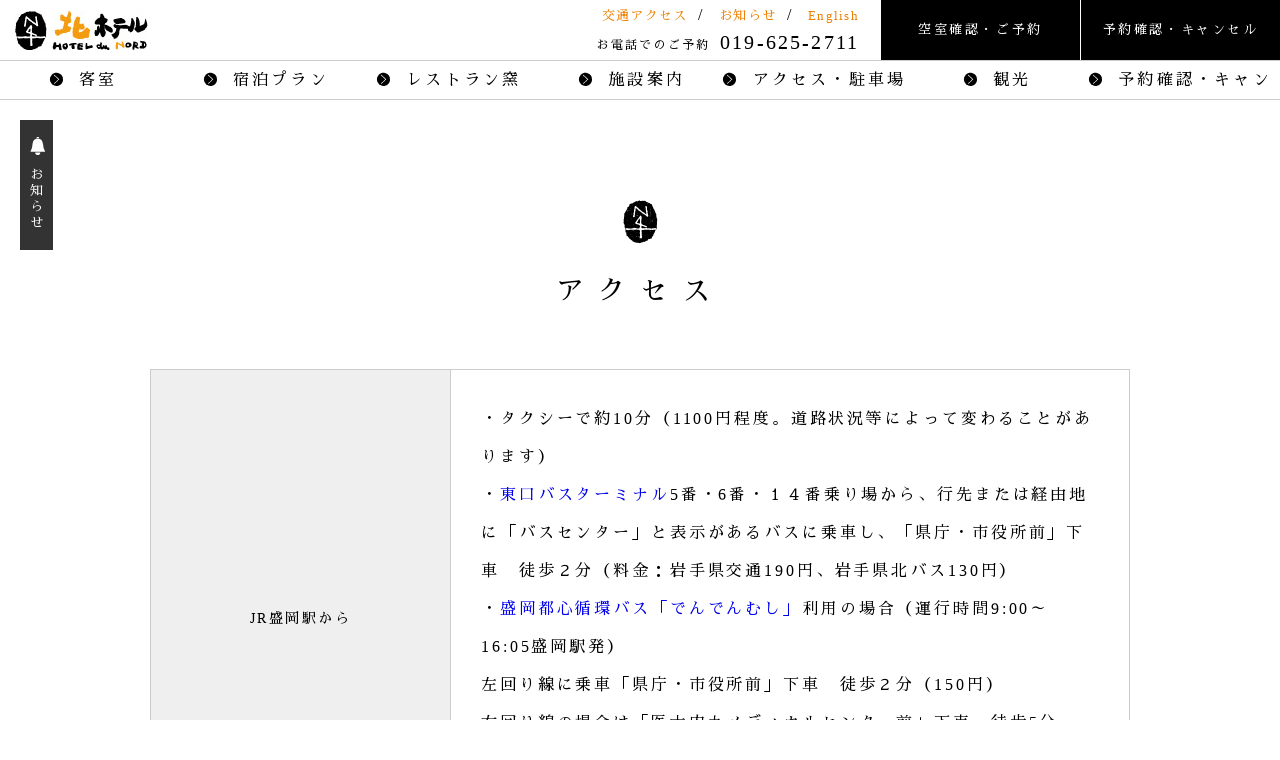

--- FILE ---
content_type: text/html; charset=UTF-8
request_url: https://kitahotel.jp/access/
body_size: 11144
content:

	

<!DOCTYPE html>
<html lang="ja">
<head>
<meta charset="UTF-8">
<title>【公式】北ホテル 盛岡｜岩手県盛岡市内丸&nbsp;-北ホテル</title>
<meta name="viewport" content="width=device-width,initial-scale=1">
	
	
<link href="https://fonts.googleapis.com/earlyaccess/sawarabimincho.css" rel="stylesheet" />
	

<link rel="stylesheet" type="text/css" href="https://kitahotel.jp/wp/wp-content/themes/hoteldunord3/css/slick.css" media="screen" />
<link rel="stylesheet" type="text/css" href="https://kitahotel.jp/wp/wp-content/themes/hoteldunord3/css/slick-theme.css" media="screen" />
<link rel="stylesheet" type="text/css" href="https://kitahotel.jp/wp/wp-content/themes/hoteldunord3/style.css">
	
	
	


		<!-- All in One SEO 4.8.7 - aioseo.com -->
	<meta name="description" content="アクセス方法のご案内です。北ホテル（HOTEL du NORD)）は、観光、グルメ、ビジネスに便利な盛岡の旧城内・中心街にありながら静かなたたずまいが愛されている宿です。お食事、宴会、会議でもご利用いただけます。" />
	<meta name="robots" content="max-image-preview:large" />
	<link rel="canonical" href="https://kitahotel.jp/access/" />
	<meta name="generator" content="All in One SEO (AIOSEO) 4.8.7" />
		<meta property="og:locale" content="ja_JP" />
		<meta property="og:site_name" content="【公式】北ホテル 盛岡｜岩手県盛岡市内丸 - 2019年3月客室全面リニューアル！北ホテル(HOTEL du NORD) は、観光、グルメ、ビジネスに便利な盛岡の旧城内・中心街にありながら静かなたたずまいが愛されている宿です。お食事、宴会、会議でもご利用いただけます。" />
		<meta property="og:type" content="article" />
		<meta property="og:title" content="交通アクセス・駐車場 - 【公式】北ホテル 盛岡｜岩手県盛岡市内丸" />
		<meta property="og:description" content="アクセス方法のご案内です。北ホテル（HOTEL du NORD)）は、観光、グルメ、ビジネスに便利な盛岡の旧城内・中心街にありながら静かなたたずまいが愛されている宿です。お食事、宴会、会議でもご利用いただけます。" />
		<meta property="og:url" content="https://kitahotel.jp/access/" />
		<meta property="article:published_time" content="2017-06-25T04:40:41+00:00" />
		<meta property="article:modified_time" content="2025-10-01T00:04:33+00:00" />
		<meta name="twitter:card" content="summary_large_image" />
		<meta name="twitter:title" content="交通アクセス・駐車場 - 【公式】北ホテル 盛岡｜岩手県盛岡市内丸" />
		<meta name="twitter:description" content="アクセス方法のご案内です。北ホテル（HOTEL du NORD)）は、観光、グルメ、ビジネスに便利な盛岡の旧城内・中心街にありながら静かなたたずまいが愛されている宿です。お食事、宴会、会議でもご利用いただけます。" />
		<script type="application/ld+json" class="aioseo-schema">
			{"@context":"https:\/\/schema.org","@graph":[{"@type":"BreadcrumbList","@id":"https:\/\/kitahotel.jp\/access\/#breadcrumblist","itemListElement":[{"@type":"ListItem","@id":"https:\/\/kitahotel.jp#listItem","position":1,"name":"Home","item":"https:\/\/kitahotel.jp","nextItem":{"@type":"ListItem","@id":"https:\/\/kitahotel.jp\/access\/#listItem","name":"\u4ea4\u901a\u30a2\u30af\u30bb\u30b9\u30fb\u99d0\u8eca\u5834"}},{"@type":"ListItem","@id":"https:\/\/kitahotel.jp\/access\/#listItem","position":2,"name":"\u4ea4\u901a\u30a2\u30af\u30bb\u30b9\u30fb\u99d0\u8eca\u5834","previousItem":{"@type":"ListItem","@id":"https:\/\/kitahotel.jp#listItem","name":"Home"}}]},{"@type":"Organization","@id":"https:\/\/kitahotel.jp\/#organization","name":"\u3010\u516c\u5f0f\u3011\u5317\u30db\u30c6\u30eb \u76db\u5ca1\uff5c\u5ca9\u624b\u770c\u76db\u5ca1\u5e02\u5185\u4e38","description":"2019\u5e743\u6708\u5ba2\u5ba4\u5168\u9762\u30ea\u30cb\u30e5\u30fc\u30a2\u30eb\uff01\u5317\u30db\u30c6\u30eb(HOTEL du NORD) \u306f\u3001\u89b3\u5149\u3001\u30b0\u30eb\u30e1\u3001\u30d3\u30b8\u30cd\u30b9\u306b\u4fbf\u5229\u306a\u76db\u5ca1\u306e\u65e7\u57ce\u5185\u30fb\u4e2d\u5fc3\u8857\u306b\u3042\u308a\u306a\u304c\u3089\u9759\u304b\u306a\u305f\u305f\u305a\u307e\u3044\u304c\u611b\u3055\u308c\u3066\u3044\u308b\u5bbf\u3067\u3059\u3002\u304a\u98df\u4e8b\u3001\u5bb4\u4f1a\u3001\u4f1a\u8b70\u3067\u3082\u3054\u5229\u7528\u3044\u305f\u3060\u3051\u307e\u3059\u3002","url":"https:\/\/kitahotel.jp\/"},{"@type":"WebPage","@id":"https:\/\/kitahotel.jp\/access\/#webpage","url":"https:\/\/kitahotel.jp\/access\/","name":"\u4ea4\u901a\u30a2\u30af\u30bb\u30b9\u30fb\u99d0\u8eca\u5834 - \u3010\u516c\u5f0f\u3011\u5317\u30db\u30c6\u30eb \u76db\u5ca1\uff5c\u5ca9\u624b\u770c\u76db\u5ca1\u5e02\u5185\u4e38","description":"\u30a2\u30af\u30bb\u30b9\u65b9\u6cd5\u306e\u3054\u6848\u5185\u3067\u3059\u3002\u5317\u30db\u30c6\u30eb\uff08HOTEL du NORD)\uff09\u306f\u3001\u89b3\u5149\u3001\u30b0\u30eb\u30e1\u3001\u30d3\u30b8\u30cd\u30b9\u306b\u4fbf\u5229\u306a\u76db\u5ca1\u306e\u65e7\u57ce\u5185\u30fb\u4e2d\u5fc3\u8857\u306b\u3042\u308a\u306a\u304c\u3089\u9759\u304b\u306a\u305f\u305f\u305a\u307e\u3044\u304c\u611b\u3055\u308c\u3066\u3044\u308b\u5bbf\u3067\u3059\u3002\u304a\u98df\u4e8b\u3001\u5bb4\u4f1a\u3001\u4f1a\u8b70\u3067\u3082\u3054\u5229\u7528\u3044\u305f\u3060\u3051\u307e\u3059\u3002","inLanguage":"ja","isPartOf":{"@id":"https:\/\/kitahotel.jp\/#website"},"breadcrumb":{"@id":"https:\/\/kitahotel.jp\/access\/#breadcrumblist"},"datePublished":"2017-06-25T13:40:41+09:00","dateModified":"2025-10-01T09:04:33+09:00"},{"@type":"WebSite","@id":"https:\/\/kitahotel.jp\/#website","url":"https:\/\/kitahotel.jp\/","name":"\u3010\u516c\u5f0f\u3011\u5317\u30db\u30c6\u30eb \u76db\u5ca1\uff5c\u5ca9\u624b\u770c\u76db\u5ca1\u5e02\u5185\u4e38","description":"2019\u5e743\u6708\u5ba2\u5ba4\u5168\u9762\u30ea\u30cb\u30e5\u30fc\u30a2\u30eb\uff01\u5317\u30db\u30c6\u30eb(HOTEL du NORD) \u306f\u3001\u89b3\u5149\u3001\u30b0\u30eb\u30e1\u3001\u30d3\u30b8\u30cd\u30b9\u306b\u4fbf\u5229\u306a\u76db\u5ca1\u306e\u65e7\u57ce\u5185\u30fb\u4e2d\u5fc3\u8857\u306b\u3042\u308a\u306a\u304c\u3089\u9759\u304b\u306a\u305f\u305f\u305a\u307e\u3044\u304c\u611b\u3055\u308c\u3066\u3044\u308b\u5bbf\u3067\u3059\u3002\u304a\u98df\u4e8b\u3001\u5bb4\u4f1a\u3001\u4f1a\u8b70\u3067\u3082\u3054\u5229\u7528\u3044\u305f\u3060\u3051\u307e\u3059\u3002","inLanguage":"ja","publisher":{"@id":"https:\/\/kitahotel.jp\/#organization"}}]}
		</script>
		<!-- All in One SEO -->

<link rel="alternate" type="application/rss+xml" title="【公式】北ホテル 盛岡｜岩手県盛岡市内丸 &raquo; フィード" href="https://kitahotel.jp/feed/" />
<link rel="alternate" type="application/rss+xml" title="【公式】北ホテル 盛岡｜岩手県盛岡市内丸 &raquo; コメントフィード" href="https://kitahotel.jp/comments/feed/" />
<link rel="alternate" title="oEmbed (JSON)" type="application/json+oembed" href="https://kitahotel.jp/wp-json/oembed/1.0/embed?url=https%3A%2F%2Fkitahotel.jp%2Faccess%2F" />
<link rel="alternate" title="oEmbed (XML)" type="text/xml+oembed" href="https://kitahotel.jp/wp-json/oembed/1.0/embed?url=https%3A%2F%2Fkitahotel.jp%2Faccess%2F&#038;format=xml" />
		<!-- This site uses the Google Analytics by MonsterInsights plugin v9.11.1 - Using Analytics tracking - https://www.monsterinsights.com/ -->
							<script src="//www.googletagmanager.com/gtag/js?id=G-GT2T9V3FHX"  data-cfasync="false" data-wpfc-render="false" type="text/javascript" async></script>
			<script data-cfasync="false" data-wpfc-render="false" type="text/javascript">
				var mi_version = '9.11.1';
				var mi_track_user = true;
				var mi_no_track_reason = '';
								var MonsterInsightsDefaultLocations = {"page_location":"https:\/\/kitahotel.jp\/access\/"};
								if ( typeof MonsterInsightsPrivacyGuardFilter === 'function' ) {
					var MonsterInsightsLocations = (typeof MonsterInsightsExcludeQuery === 'object') ? MonsterInsightsPrivacyGuardFilter( MonsterInsightsExcludeQuery ) : MonsterInsightsPrivacyGuardFilter( MonsterInsightsDefaultLocations );
				} else {
					var MonsterInsightsLocations = (typeof MonsterInsightsExcludeQuery === 'object') ? MonsterInsightsExcludeQuery : MonsterInsightsDefaultLocations;
				}

								var disableStrs = [
										'ga-disable-G-GT2T9V3FHX',
									];

				/* Function to detect opted out users */
				function __gtagTrackerIsOptedOut() {
					for (var index = 0; index < disableStrs.length; index++) {
						if (document.cookie.indexOf(disableStrs[index] + '=true') > -1) {
							return true;
						}
					}

					return false;
				}

				/* Disable tracking if the opt-out cookie exists. */
				if (__gtagTrackerIsOptedOut()) {
					for (var index = 0; index < disableStrs.length; index++) {
						window[disableStrs[index]] = true;
					}
				}

				/* Opt-out function */
				function __gtagTrackerOptout() {
					for (var index = 0; index < disableStrs.length; index++) {
						document.cookie = disableStrs[index] + '=true; expires=Thu, 31 Dec 2099 23:59:59 UTC; path=/';
						window[disableStrs[index]] = true;
					}
				}

				if ('undefined' === typeof gaOptout) {
					function gaOptout() {
						__gtagTrackerOptout();
					}
				}
								window.dataLayer = window.dataLayer || [];

				window.MonsterInsightsDualTracker = {
					helpers: {},
					trackers: {},
				};
				if (mi_track_user) {
					function __gtagDataLayer() {
						dataLayer.push(arguments);
					}

					function __gtagTracker(type, name, parameters) {
						if (!parameters) {
							parameters = {};
						}

						if (parameters.send_to) {
							__gtagDataLayer.apply(null, arguments);
							return;
						}

						if (type === 'event') {
														parameters.send_to = monsterinsights_frontend.v4_id;
							var hookName = name;
							if (typeof parameters['event_category'] !== 'undefined') {
								hookName = parameters['event_category'] + ':' + name;
							}

							if (typeof MonsterInsightsDualTracker.trackers[hookName] !== 'undefined') {
								MonsterInsightsDualTracker.trackers[hookName](parameters);
							} else {
								__gtagDataLayer('event', name, parameters);
							}
							
						} else {
							__gtagDataLayer.apply(null, arguments);
						}
					}

					__gtagTracker('js', new Date());
					__gtagTracker('set', {
						'developer_id.dZGIzZG': true,
											});
					if ( MonsterInsightsLocations.page_location ) {
						__gtagTracker('set', MonsterInsightsLocations);
					}
										__gtagTracker('config', 'G-GT2T9V3FHX', {"forceSSL":"true","link_attribution":"true"} );
										window.gtag = __gtagTracker;										(function () {
						/* https://developers.google.com/analytics/devguides/collection/analyticsjs/ */
						/* ga and __gaTracker compatibility shim. */
						var noopfn = function () {
							return null;
						};
						var newtracker = function () {
							return new Tracker();
						};
						var Tracker = function () {
							return null;
						};
						var p = Tracker.prototype;
						p.get = noopfn;
						p.set = noopfn;
						p.send = function () {
							var args = Array.prototype.slice.call(arguments);
							args.unshift('send');
							__gaTracker.apply(null, args);
						};
						var __gaTracker = function () {
							var len = arguments.length;
							if (len === 0) {
								return;
							}
							var f = arguments[len - 1];
							if (typeof f !== 'object' || f === null || typeof f.hitCallback !== 'function') {
								if ('send' === arguments[0]) {
									var hitConverted, hitObject = false, action;
									if ('event' === arguments[1]) {
										if ('undefined' !== typeof arguments[3]) {
											hitObject = {
												'eventAction': arguments[3],
												'eventCategory': arguments[2],
												'eventLabel': arguments[4],
												'value': arguments[5] ? arguments[5] : 1,
											}
										}
									}
									if ('pageview' === arguments[1]) {
										if ('undefined' !== typeof arguments[2]) {
											hitObject = {
												'eventAction': 'page_view',
												'page_path': arguments[2],
											}
										}
									}
									if (typeof arguments[2] === 'object') {
										hitObject = arguments[2];
									}
									if (typeof arguments[5] === 'object') {
										Object.assign(hitObject, arguments[5]);
									}
									if ('undefined' !== typeof arguments[1].hitType) {
										hitObject = arguments[1];
										if ('pageview' === hitObject.hitType) {
											hitObject.eventAction = 'page_view';
										}
									}
									if (hitObject) {
										action = 'timing' === arguments[1].hitType ? 'timing_complete' : hitObject.eventAction;
										hitConverted = mapArgs(hitObject);
										__gtagTracker('event', action, hitConverted);
									}
								}
								return;
							}

							function mapArgs(args) {
								var arg, hit = {};
								var gaMap = {
									'eventCategory': 'event_category',
									'eventAction': 'event_action',
									'eventLabel': 'event_label',
									'eventValue': 'event_value',
									'nonInteraction': 'non_interaction',
									'timingCategory': 'event_category',
									'timingVar': 'name',
									'timingValue': 'value',
									'timingLabel': 'event_label',
									'page': 'page_path',
									'location': 'page_location',
									'title': 'page_title',
									'referrer' : 'page_referrer',
								};
								for (arg in args) {
																		if (!(!args.hasOwnProperty(arg) || !gaMap.hasOwnProperty(arg))) {
										hit[gaMap[arg]] = args[arg];
									} else {
										hit[arg] = args[arg];
									}
								}
								return hit;
							}

							try {
								f.hitCallback();
							} catch (ex) {
							}
						};
						__gaTracker.create = newtracker;
						__gaTracker.getByName = newtracker;
						__gaTracker.getAll = function () {
							return [];
						};
						__gaTracker.remove = noopfn;
						__gaTracker.loaded = true;
						window['__gaTracker'] = __gaTracker;
					})();
									} else {
										console.log("");
					(function () {
						function __gtagTracker() {
							return null;
						}

						window['__gtagTracker'] = __gtagTracker;
						window['gtag'] = __gtagTracker;
					})();
									}
			</script>
							<!-- / Google Analytics by MonsterInsights -->
		<style id='wp-img-auto-sizes-contain-inline-css' type='text/css'>
img:is([sizes=auto i],[sizes^="auto," i]){contain-intrinsic-size:3000px 1500px}
/*# sourceURL=wp-img-auto-sizes-contain-inline-css */
</style>
<style id='wp-emoji-styles-inline-css' type='text/css'>

	img.wp-smiley, img.emoji {
		display: inline !important;
		border: none !important;
		box-shadow: none !important;
		height: 1em !important;
		width: 1em !important;
		margin: 0 0.07em !important;
		vertical-align: -0.1em !important;
		background: none !important;
		padding: 0 !important;
	}
/*# sourceURL=wp-emoji-styles-inline-css */
</style>
<style id='wp-block-library-inline-css' type='text/css'>
:root{--wp-block-synced-color:#7a00df;--wp-block-synced-color--rgb:122,0,223;--wp-bound-block-color:var(--wp-block-synced-color);--wp-editor-canvas-background:#ddd;--wp-admin-theme-color:#007cba;--wp-admin-theme-color--rgb:0,124,186;--wp-admin-theme-color-darker-10:#006ba1;--wp-admin-theme-color-darker-10--rgb:0,107,160.5;--wp-admin-theme-color-darker-20:#005a87;--wp-admin-theme-color-darker-20--rgb:0,90,135;--wp-admin-border-width-focus:2px}@media (min-resolution:192dpi){:root{--wp-admin-border-width-focus:1.5px}}.wp-element-button{cursor:pointer}:root .has-very-light-gray-background-color{background-color:#eee}:root .has-very-dark-gray-background-color{background-color:#313131}:root .has-very-light-gray-color{color:#eee}:root .has-very-dark-gray-color{color:#313131}:root .has-vivid-green-cyan-to-vivid-cyan-blue-gradient-background{background:linear-gradient(135deg,#00d084,#0693e3)}:root .has-purple-crush-gradient-background{background:linear-gradient(135deg,#34e2e4,#4721fb 50%,#ab1dfe)}:root .has-hazy-dawn-gradient-background{background:linear-gradient(135deg,#faaca8,#dad0ec)}:root .has-subdued-olive-gradient-background{background:linear-gradient(135deg,#fafae1,#67a671)}:root .has-atomic-cream-gradient-background{background:linear-gradient(135deg,#fdd79a,#004a59)}:root .has-nightshade-gradient-background{background:linear-gradient(135deg,#330968,#31cdcf)}:root .has-midnight-gradient-background{background:linear-gradient(135deg,#020381,#2874fc)}:root{--wp--preset--font-size--normal:16px;--wp--preset--font-size--huge:42px}.has-regular-font-size{font-size:1em}.has-larger-font-size{font-size:2.625em}.has-normal-font-size{font-size:var(--wp--preset--font-size--normal)}.has-huge-font-size{font-size:var(--wp--preset--font-size--huge)}.has-text-align-center{text-align:center}.has-text-align-left{text-align:left}.has-text-align-right{text-align:right}.has-fit-text{white-space:nowrap!important}#end-resizable-editor-section{display:none}.aligncenter{clear:both}.items-justified-left{justify-content:flex-start}.items-justified-center{justify-content:center}.items-justified-right{justify-content:flex-end}.items-justified-space-between{justify-content:space-between}.screen-reader-text{border:0;clip-path:inset(50%);height:1px;margin:-1px;overflow:hidden;padding:0;position:absolute;width:1px;word-wrap:normal!important}.screen-reader-text:focus{background-color:#ddd;clip-path:none;color:#444;display:block;font-size:1em;height:auto;left:5px;line-height:normal;padding:15px 23px 14px;text-decoration:none;top:5px;width:auto;z-index:100000}html :where(.has-border-color){border-style:solid}html :where([style*=border-top-color]){border-top-style:solid}html :where([style*=border-right-color]){border-right-style:solid}html :where([style*=border-bottom-color]){border-bottom-style:solid}html :where([style*=border-left-color]){border-left-style:solid}html :where([style*=border-width]){border-style:solid}html :where([style*=border-top-width]){border-top-style:solid}html :where([style*=border-right-width]){border-right-style:solid}html :where([style*=border-bottom-width]){border-bottom-style:solid}html :where([style*=border-left-width]){border-left-style:solid}html :where(img[class*=wp-image-]){height:auto;max-width:100%}:where(figure){margin:0 0 1em}html :where(.is-position-sticky){--wp-admin--admin-bar--position-offset:var(--wp-admin--admin-bar--height,0px)}@media screen and (max-width:600px){html :where(.is-position-sticky){--wp-admin--admin-bar--position-offset:0px}}

/*# sourceURL=wp-block-library-inline-css */
</style>
<style id='classic-theme-styles-inline-css' type='text/css'>
/*! This file is auto-generated */
.wp-block-button__link{color:#fff;background-color:#32373c;border-radius:9999px;box-shadow:none;text-decoration:none;padding:calc(.667em + 2px) calc(1.333em + 2px);font-size:1.125em}.wp-block-file__button{background:#32373c;color:#fff;text-decoration:none}
/*# sourceURL=/wp-includes/css/classic-themes.min.css */
</style>
<script type="text/javascript" src="https://kitahotel.jp/wp/wp-includes/js/jquery/jquery.min.js?ver=3.7.1" id="jquery-core-js"></script>
<script type="text/javascript" src="https://kitahotel.jp/wp/wp-includes/js/jquery/jquery-migrate.min.js?ver=3.4.1" id="jquery-migrate-js"></script>
<script type="text/javascript" src="https://kitahotel.jp/wp/wp-content/themes/hoteldunord3/js/slick.min.js?ver=6.9" id="slick-js"></script>
<script type="text/javascript" src="https://kitahotel.jp/wp/wp-content/plugins/google-analytics-premium/assets/js/frontend-gtag.min.js?ver=9.11.1" id="monsterinsights-frontend-script-js" async="async" data-wp-strategy="async"></script>
<script data-cfasync="false" data-wpfc-render="false" type="text/javascript" id='monsterinsights-frontend-script-js-extra'>/* <![CDATA[ */
var monsterinsights_frontend = {"js_events_tracking":"true","download_extensions":"doc,pdf,ppt,zip,xls,docx,pptx,xlsx","inbound_paths":"[{\"path\":\"\\\/go\\\/\",\"label\":\"affiliate\"},{\"path\":\"\\\/recommend\\\/\",\"label\":\"affiliate\"}]","home_url":"https:\/\/kitahotel.jp","hash_tracking":"false","v4_id":"G-GT2T9V3FHX"};/* ]]> */
</script>
<link rel="https://api.w.org/" href="https://kitahotel.jp/wp-json/" /><link rel="alternate" title="JSON" type="application/json" href="https://kitahotel.jp/wp-json/wp/v2/pages/42" /><link rel="EditURI" type="application/rsd+xml" title="RSD" href="https://kitahotel.jp/wp/xmlrpc.php?rsd" />
<meta name="generator" content="WordPress 6.9" />
<link rel='shortlink' href='https://kitahotel.jp/?p=42' />
<meta name="cdp-version" content="1.5.0" /><script src="https://tripla.jp/sdk/javascript/tripla.min.js" data-triplabot-code="3e8d214103b3b0d6fca77a7024d004f8"></script><!-- Google Tag Manager -->
<script>(function(w,d,s,l,i){w[l]=w[l]||[];w[l].push({'gtm.start':
new Date().getTime(),event:'gtm.js'});var f=d.getElementsByTagName(s)[0],
j=d.createElement(s),dl=l!='dataLayer'?'&l='+l:'';j.async=true;j.src=
'https://www.googletagmanager.com/gtm.js?id='+i+dl;f.parentNode.insertBefore(j,f);
})(window,document,'script','dataLayer','GTM-N2RK7X87');</script>
<!-- End Google Tag Manager -->
<link rel="icon" href="https://kitahotel.jp/wp/wp-content/uploads/2018/09/cropped-dfd07e7fc98e02a4de9e5b56870456f2-32x32.jpg" sizes="32x32" />
<link rel="icon" href="https://kitahotel.jp/wp/wp-content/uploads/2018/09/cropped-dfd07e7fc98e02a4de9e5b56870456f2-192x192.jpg" sizes="192x192" />
<link rel="apple-touch-icon" href="https://kitahotel.jp/wp/wp-content/uploads/2018/09/cropped-dfd07e7fc98e02a4de9e5b56870456f2-180x180.jpg" />
<meta name="msapplication-TileImage" content="https://kitahotel.jp/wp/wp-content/uploads/2018/09/cropped-dfd07e7fc98e02a4de9e5b56870456f2-270x270.jpg" />
	
</head>








<body>
	
	
	
	<!--header.php-->
	
    <header class="horizontal-nav">

        
	   <p class="navLogo">
			<a href="https://kitahotel.jp"><img src="https://kitahotel.jp/wp/wp-content/uploads/2018/09/logo3.jpg" width="auto" height="40"></a>
	   </p>
				
		<p class="reservation">
			<a href="https://kitahotel.jp/?tripla_booking_widget_open=confirm" target="_blank">予約確認・キャンセル</a>
		</p>
		
		<p class="reservation">
			<a href="https://kitahotel.jp/?tripla_booking_widget_open=search" target="_blank">空室確認・ご予約</a>
		</p>
		
		
		
		<div class="helpMenu">
			<p class="smallMenu">
				<a href="/access/">交通アクセス</a>&nbsp;&nbsp;/&nbsp;&nbsp;
				<a href="/news/">お知らせ</a>&nbsp;&nbsp;/&nbsp;&nbsp;
				<a href="/english/">English</a>
			</p>
			
			<p class="reserveTel">
				お電話でのご予約<span>019-625-2711</span>
			</p>
		</div>
		
		
		<nav>

		            <ul>
								
                <li>
	                <a href="/room/">
						<img src="https://kitahotel.jp/wp/wp-content/themes/hoteldunord3/img/marks.svg" width="15" height="15">
						客室					</a>
                </li>
               
								
                <li>
	                <a href="/plan/">
						<img src="https://kitahotel.jp/wp/wp-content/themes/hoteldunord3/img/marks.svg" width="15" height="15">
						宿泊プラン					</a>
                </li>
               
								
                <li>
	                <a href="/restaurant/">
						<img src="https://kitahotel.jp/wp/wp-content/themes/hoteldunord3/img/marks.svg" width="15" height="15">
						レストラン窯					</a>
                </li>
               
								
                <li>
	                <a href="/facilities/">
						<img src="https://kitahotel.jp/wp/wp-content/themes/hoteldunord3/img/marks.svg" width="15" height="15">
						施設案内					</a>
                </li>
               
								
                <li>
	                <a href="/access/">
						<img src="https://kitahotel.jp/wp/wp-content/themes/hoteldunord3/img/marks.svg" width="15" height="15">
						アクセス・駐車場					</a>
                </li>
               
								
                <li>
	                <a href="/tourism/">
						<img src="https://kitahotel.jp/wp/wp-content/themes/hoteldunord3/img/marks.svg" width="15" height="15">
						観光					</a>
                </li>
               
								
                <li>
	                <a href="https://kitahotel.jp/?tripla_booking_widget_open=confirm">
						<img src="https://kitahotel.jp/wp/wp-content/themes/hoteldunord3/img/marks.svg" width="15" height="15">
						予約確認・キャンセル					</a>
                </li>
               
				            </ul>
		        </nav>
        
    </header>

    
    <section id="menuBtn">
    	<article>
        	<p class="btnIcon">
            	<span></span>
                <span></span>
                <span></span>
            </p>
        </article>
    
    </section>
    
	
	<section id="reserveMenu">
		
		<article>
			
			<p class="webReserve"><a href="https://kitahotel.jp/?tripla_booking_widget_open=search">空室確認・ご予約</a></p>
			<p class="telReserve"><a href="tel:0196252711" style="color:#fff;">お電話でのご予約：<span>空室確認・ご予約</span></a></p>
			
		</article>
		
	</section>
    
    <!--header.php-->
	
	
							


							
				<section class="sub  oneColumn  block  mt-100  mb-50  notfade  ">
					
					
					
					
					
					
				<!--1column-->
					
									
					
					
										
					
											
			
								<article>

									
									<h3 class="text-center mb-30">
										<img src="https://kitahotel.jp/wp/wp-content/themes/hoteldunord3/img/logoIcon.svg" width="35" height="auto"><br>
										アクセス									</h3>

									

									

									

								</article>
					
					<!--text-->

					
										
					
				<!--1column-->
						
						
				
				
				<!--2column-->	
						
				<!--columnEnd-->
					
				</section>
	
					
				<section class="sub  oneColumn  block  mt-0  mb-50  notfade  ">
					
					
					
					
					
					
				<!--1column-->
					
									
					
					
										
						
									<article>
										<table>
											<tbody>
											
																							
																									<tr>
													<th class="text-center">
														JR盛岡駅から													</th>
													<td class="text-left">
														<p>・タクシーで約10分（1100円程度。道路状況等によって変わることがあります）<br />
・<a href="http://www.iwatebus.or.jp/bus_rotary/morioka-higashi/" rel="noopener" target="_blank">東口バスターミナル</a>5番・6番・１４番乗り場</a>から、行先または経由地に「バスセンター」と表示があるバスに乗車し、「県庁・市役所前」下車　徒歩２分（料金：岩手県交通190円、岩手県北バス130円）<br />
・<a href="http://www.iwatekenkotsu.co.jp/denden-annai.html" rel="noopener" target="_blank">盛岡都心循環バス「でんでんむし」</a>利用の場合（運行時間9:00～16:05盛岡駅発）<br />
 左回り線に乗車「県庁・市役所前」下車　徒歩２分（150円）<br />
 右回り線の場合は「医大内丸メディカルセンター前」下車。徒歩5分。（10分ほど遠回りになりますが、「県庁・市役所前」も停車します。）<br />
・徒歩約20分</p>
														<p class="alert mt-20"></p>
													</td>
												</tr>

												
																									<tr>
													<th class="text-center">
														東北自動車道													</th>
													<td class="text-left">
														<p>盛岡ＩＣから約１５分 盛岡南ＩＣから約20分 道路案内看板の「県庁」を目印に来られると分かりやすいです。</p>
														<p class="alert mt-20"></p>
													</td>
												</tr>

												
																									<tr>
													<th class="text-center">
														いわて花巻空港													</th>
													<td class="text-left">
														<p>「盛岡駅東口」行空港バスで45分。盛岡駅からタクシー又はバス「県庁・市役所前」下車徒歩２分。</p>
														<p class="alert mt-20"></p>
													</td>
												</tr>

																							
											</tbody>
										</table>
									</article>
					
					
										
					
				<!--1column-->
						
						
				
				
				<!--2column-->	
						
				<!--columnEnd-->
					
				</section>
	
					
				<section class="sub  oneColumn  block  mt-0  mb-100  notfade  ">
					
					
					
					
					
					
				<!--1column-->
					
									
					
					
										
						
									<article>
										<table>
											<tbody>
											
																							
																									<tr>
													<th class="text-center">
														駐車場のご案内													</th>
													<td class="text-left">
														<p>近隣の提携有料駐車場をご利用下さい。チェックイン時に宿泊者用の駐車チケットをお渡しします。<br />
「ザ・パーク内丸」（北ホテル隣接）、「ザ・パーク内丸２」（岩手県民会館西側）<br />
15:00～翌日10:00まで９００円。<br />
<figure id="attachment_1450" aria-describedby="caption-attachment-1450" style="width: 300px" class="wp-caption alignnone"><img fetchpriority="high" decoding="async" src="https://kitahotel.jp/wp/wp-content/uploads/2024/07/thepark-600x450.jpg" alt="提携駐車場「ザ・パーク内丸」" width="300" height="225" class="size-medium wp-image-1450" srcset="https://kitahotel.jp/wp/wp-content/uploads/2024/07/thepark-600x450.jpg 600w, https://kitahotel.jp/wp/wp-content/uploads/2024/07/thepark-832x624.jpg 832w, https://kitahotel.jp/wp/wp-content/uploads/2024/07/thepark-768x576.jpg 768w, https://kitahotel.jp/wp/wp-content/uploads/2024/07/thepark-1536x1152.jpg 1536w, https://kitahotel.jp/wp/wp-content/uploads/2024/07/thepark-2048x1536.jpg 2048w" sizes="(max-width: 300px) 100vw, 300px" /><figcaption id="caption-attachment-1450" class="wp-caption-text">提携駐車場「ザ・パーク内丸」</figcaption></figure></p>
<p>「アットパーク盛岡内丸」（北ホテル徒歩１分）<br />
15:00～翌日の8:00まで８００円。</p>
<p>指定時間外の入出庫および途中入出庫の場合は別途料金が発生します。提携有料駐車場が満車の場合は、近隣の有料駐車場をご案内します。各駐車場の規定に沿いお客様に直接お支払いいただいております。<br />
※各駐車場とも空き（駐車可能）は確約できませんこと予めご了承ください。</p>
<p>＊ホテル敷地内にございました立体駐車場は2021年9月を以て営業を終了いたしました。</p>
														<p class="alert mt-20"></p>
													</td>
												</tr>

												
																									<tr>
													<th class="text-center">
														お車ご利用のお客様へお願い													</th>
													<td class="text-left">
														<p>軽・普通自動車駐車場がご予約無く満車の場合は、近隣の提携有料駐車場ないし有料駐車場へのご案内となります。<br />
提携有料駐車場の清算はホテルにて、有料駐車場の清算は各駐車場の規定に沿い現地にて行っていただきます。<br />
各有料駐車場においては、予約での駐車スペースの確保は出来ず、駐車の確約はできないことを予めご了承ください。<br />
中型・大型バイクでご来館されるお客様は、駐車スペースが非常に限られておりますのでご予約の際に必ずお知らせくださいますようお願い申し上げます。 当ホテルフロントで受付せずに敷地外平置き駐車場に入庫された場合、駐車券発行が出来ない場合が有りますので、必ずホテルフロントにて受付されますようお願い申し上げます。中型・大型バイクでご来館されるお客様は、ご予約の際にお知らせくださいますようお願い申し上げます。<br />
バイク駐車料金　500円（サイドカー付は800円）</p>
														<p class="alert mt-20"></p>
													</td>
												</tr>

																							
											</tbody>
										</table>
									</article>
					
					
										
					
				<!--1column-->
						
						
				
				
				<!--2column-->	
						
				<!--columnEnd-->
					
				</section>
	
						



 <section class="main mt-150 mb-40">
            
        	<article class="mb-30 accessMap">
            <iframe src="https://www.google.com/maps/embed?pb=!1m18!1m12!1m3!1d3069.5843571866285!2d141.15118731537424!3d39.704048379454456!2m3!1f0!2f0!3f0!3m2!1i1024!2i768!4f13.1!3m3!1m2!1s0x0%3A0xd2d2b58bd4f99dbf!2z5YyX44Ob44OG44Or!5e0!3m2!1sja!2sjp!4v1498497597945" width="800" height="500" frameborder="0" style="border: 0px; pointer-events: none;" allowfullscreen=""></iframe>
          	</article>

        </section>

	



	



						
							
        
        
    <!--footer.php-->


	<footer class="all">
    
      <div class="main">
          
          <dl>      
          	<dt>
				北ホテル			  </dt>
            <dd>
              盛岡の中心にひっそりと佇み、フランス映画の舞台にもなったパリの“Hotel du Nord”に因んで名づけられた「北ホテル」。<br />
ビジネスに観光に、盛岡の街の魅力が凝縮された宿です。本格レストラン併設。全部屋インターネット接続完備。            </dd>
          </dl>
          
          <div class="navWrapper">
			  
			<nav>
								<ul class="m_navList">
					
					<li class="m_listItem"><a href="/about/">・北ホテルについて </a></li>

					
					<li class="m_listItem"><a href="/room/">・客室 </a></li>

					
					<li class="m_listItem"><a href="/plan/">・宿泊プラン </a></li>

					
					<li class="m_listItem"><a href="/tourism/">・観光 </a></li>

					
					<li class="m_listItem"><a href="/facilities/">・施設のご案内 </a></li>

					
					<li class="m_listItem"><a href="/restaurant/">・レストラン窯 </a></li>

					
					<li class="m_listItem"><a href="/kougensya/">・北の光原社</a></li>

					
					<li class="m_listItem"><a href="">・</a></li>

					
					<li class="m_listItem"><a href="https://kitahotel.jp/?tripla_booking_widget_open=search">・ご予約</a></li>

									</ul>
							</nav>
			  
			  
			 <nav>
				<ul class="m_navList">

					<li class="m_listItem">
						<a href="/news/">
							・お知らせ						</a>
					</li>
					
					<li class="m_listItem">
						<a href="/access/">
							・アクセス・駐車場						</a>
					</li>
					
					<li class="m_listItem">
						<a href="/english/">
							・English						</a>
					</li>
					
					<li class="m_listItem">
						<a href="/trade/">
							・特定商取引法に基づく表記						</a>
					</li>

				</ul>
			</nav>
			  
            
          </div>
          
          
          <div class="address">
              <p class="basicInfo">〒020-0023 岩手県盛岡市内丸17-45&nbsp;&nbsp;&nbsp;&nbsp;|&nbsp;&nbsp;&nbsp;&nbsp;019-625-2711</p>
              <p class="copyright"><small>© KITA HOTEL. All Right Reserved.</small></p>
          </div>
          
          
          
      </div>
      
    </footer>

	<!--footer.php-->
	
	<script type="text/javascript" src="https://kitahotel.jp/wp/wp-content/themes/hoteldunord3/js/common.js"></script>




							
							
							
	<!-- sidebar.php-->
    <section id="info">
    
    	<article>
        
        	<p class="openBtn">
				<img src="https://kitahotel.jp/wp/wp-content/themes/hoteldunord3/img/bell_white.svg" width="22" height="22">
				<span>お</span><span>知</span><span>ら</span><span>せ</span>
			</p>
        
        	<div class="infoOff">
												
				            	<dl>
	                <dt>2026年01月10日</dt>
                    <dd><a href="https://kitahotel.jp/2026/01/10/1570/">北ホテル 窯の恵方巻</a></dd>
                </dl>
                            	<dl>
	                <dt>2025年12月13日</dt>
                    <dd><a href="https://kitahotel.jp/2025/12/13/1564/">レストラン窯 年末年始の営業について</a></dd>
                </dl>
                            	<dl>
	                <dt>2025年10月11日</dt>
                    <dd><a href="https://kitahotel.jp/2025/10/11/1555/">【販売終了】令和8年おせち料理</a></dd>
                </dl>
                				            	
				<p class="infoList"><a href="/news/">お知らせ一覧へ</a></p>
				
            </div>
        
        </article>
    
    </section>
    <!--sidebar.php-->
    			
							
							
	
	
</body>


</html>


--- FILE ---
content_type: text/css
request_url: https://kitahotel.jp/wp/wp-content/themes/hoteldunord3/style.css
body_size: 4702
content:
@charset "UTF-8";
/* CSS Document */

/*
Theme Name: hoteldunord2
Author: Takuma
Description: This is HotelDuNord theme.
Version: 1.1
*/


*{
	font-family:"times","Sawarabi Mincho",serif;
	font-weight:300;
	margin:0;
	padding:0;
	box-sizing:border-box;
}

html{
	height:100%;
}

body{
	height:100%;padding-top:100px;
}

a{
	text-decoration:none;
}






/*header*/

header.horizontal-nav{
	width: 100%;
	position: fixed;
	z-index: 9999;    
	background-color: rgb(255, 255, 255);    
	height: 100px;    
	top: 0;    
	border-bottom: 1px solid #ccc;
}



header.horizontal-nav nav{
	    height: 40px;
    clear: both;
    border-top: 1px solid #ccc;
}

header.horizontal-nav nav ul{
	list-style:none;
	overflow:hidden;
	height: 100%; 
	width:100%;
}

header.horizontal-nav nav ul li{    
	float: left;
	width: 14.285%;
	text-align: center;
	height: 100%;
	padding:0;
}

header.horizontal-nav nav ul li a{
	display: block;
    text-decoration: none;
    color: #000;
    height: 100%;
    width: 100%;
    padding: 2px 0;
    letter-spacing: 0.2em;
    font-size: 16px;
    transition: 0.5s;
	    border-bottom: 3px solid transparent;
}
header.horizontal-nav nav ul li a:hover{
border-bottom: 3px solid #000;}

header.horizontal-nav nav ul li a img{
	vertical-align: -2px;
	margin-right: 8px;
}




header.horizontal-nav .helpMenu{
	
	 float: right;
	border-right: 1px solid #fff;
	 height: 60px;    padding: 3px 20px;
}


header.horizontal-nav .smallMenu{
    line-height: 1.5em;
    margin-bottom: 5px;
    letter-spacing: 0.08em;
    text-align: right;}


header.horizontal-nav .smallMenu a{
  font-size: 13px;
    line-height: 1.8em;
	    color: #ef8100;
	
}

header.horizontal-nav p.reserveTel{
	       
    font-size: 12px;
    line-height: 1.8em;
        text-align: right;

    
}

header.horizontal-nav p.reserveTel span{
    font-size: 20px;
    font-family: times;margin-left: 10px;}


header.horizontal-nav p.navLogo{
	width:170px;
	float:left;
	text-align:left;
	height: 60px;
}

header.horizontal-nav p.navLogo a{
	    display: block;
    text-decoration: none;
    color: #000;
    height: 100%;
    width: 100%;
    padding: 10px 15px;
    letter-spacing: 0.2em;
    font-size: 15px;
}

header.horizontal-nav p.reservation{
	width:200px;    
	float: right;
	text-align: center;
	height:  60px;    
	line-height: 1.5em;    border-left: 1px solid #fff;
}

header.horizontal-nav p.reservation a{
	background-color: #000;
	color: #fff;
	display:block;
	text-decoration:none;
	height: 100%;
	width:100%;
	padding: 18px 0;
	letter-spacing: 0.2em;
	font-size: 13px;
}








/*footer*/



footer{
	background-color:#000;
	position:relative;
	z-index:888;
	padding:30px 0;
}

footer *{
	color:#fff;
	font-size:14px;
	letter-spacing:0.15em;
}

footer nav:nth-child(2){
	margin-bottom:10px;
}

footer nav ul{
	overflow:hidden;
	list-style:none;
}

footer nav ul li{
	float:left;
	margin-right:15px;
}

footer dl{
	    border-bottom: 1px solid #bbb;
    padding-bottom: 35px;
    margin-top: 40px;
}

footer dl dt{
	font-size:14px;
	margin-bottom:10px;
}

footer dl dd{
	
	line-height:1.7em;
}

footer .navWrapper{
	font-size:14px;
	margin:15px 0;
	border-bottom:1px solid #bbb;
	padding-bottom:5px;
	    margin-bottom: 35px;
}

footer .address{
	overflow:hidden;
}

footer .address .basicInfo{
	font-size:14px;
	float:left;
}

footer .address .copyright{
	font-size:14px;
	float:right;
}








section#recommendPoint{    background-color: #e7dbd6;}

section#recommendPoint div{    width: 1450px;
    margin: 0 auto;
    overflow: hidden;
    position: relative;
    padding: 90px;
	padding-top:0;
    padding-left: 310px;}

section#recommendPoint h2{    width: 350px;    z-index: 10;
    position: absolute;
    left: 0;
    top: 0px;}

section#recommendPoint h2 img{    width: 100%;}

section#recommendPoint h2 img.recommendPc{display:block;}

section#recommendPoint h2 img.recommendSp{display:none;}

section#recommendPoint dl{    float: left;
    width: 31%;
    margin-right: 3.5%;
    position: relative;
    padding-top: 40px;}

section#recommendPoint dl:last-child{margin-right: 0;}

section#recommendPoint dl dt{}

section#recommendPoint dl dt img{    width: 100%;}

section#recommendPoint dl dd{}

section#recommendPoint dl dd.pointTitle{    position: absolute;
    top: 0;
    right: 30px;
    font-size: 20px;
    letter-spacing: 0.1em;}

section#recommendPoint dl dd.pointText{    font-size: 14px;
    letter-spacing: 0.15em;
    line-height: 1.7em;
    margin-top: 15px;}

section#recommendPoint dl dd.pointNumber{    position: absolute;
    right: -20px;
    top: 0;
    font-size: 90px;
    line-height: 0.8em;
    color: #8d0000;}



/*top*/


section#top{
	height:103%;
	position:fixed;
	top:0;
	left:0;
	overflow:hidden;
}




section#top article#logos{
	opacity:0;
	transition:1s;
}



section#top article#logos h1{    
	    position: absolute;
    right: 0;
    bottom: 0;
    left: 0;
    top: 0;
    margin: auto;
    width: 280px;
    height: 260px;
    font-size: 35px;
    text-align: center;
}


section#top article#logos h2{
	    position: absolute;
    top: 80px;
    right: 140px;
    letter-spacing: 0.5em;
    font-size: 1.6em;
    line-height: 2.1em;
}

section#top article#logos h2 img{
	width:100%;
	height:auto;
}

section#top article#topImg{
	height:100%;
	overflow:hidden;
	opacity:0;
	transition:3s;
}


section#top article#topImg{
	width:100%;
	height:100%;

	background-position: center;
    -moz-background-size: cover;
    background-size: cover;
}

section#top article#topImg img{
	width:auto;
}












/*info*/

section#info{
	position:fixed;
	top:120px;
	left:20px;
	z-index:9991;
	width: 100%;
    max-width: 400px;
}

section#info article{
	display:-webkit-box;
	display:-moz-box;
	display:-webkit-flexbox;
	display:-moz-flexbox;
	display:-ms-flexbox;
	display:-webkit-flex;
	display:-moz-flex;
	display:flex;
	}

section#info p.openBtn{    
	
    font-family: "游明朝体", "Yu Mincho", YuMincho, "ヒラギノ明朝 Pro", "Hiragino Mincho Pro", "MS P明朝", "MS PMincho", serif;
    background-color: rgba(0,0,0,0.8);
    color: #fff;
    padding:15px 0;
    letter-spacing: 0.25em;
	cursor:pointer; 
	transition:1s; 
	height: 130px;    
	width: 33px;
    line-height: 1.5em;
	text-align:center;
	
}

section#info p.openBtn span{ 
	display:block;
	text-align:center;
	letter-spacing: 0em;
	line-height: 1.3em;
	font-size: 13px;
}
	
section#info p img{
	margin-left: 2px;
    margin-bottom: 3px;
}


section#info p.infoList{    
	writing-mode: initial;
    width: 100%;
    padding: 0;
    text-align: center;
    height: 40px;
    margin-top: 30px;
}

section#info p.infoList a{
	color: #fff;
    padding: 2px;
    display: block;
    width: 100%;
    height: 100%;
    background-color: #737373;
    border-radius: 3px;
	font-size: 14px;
	
}


section#info div{    
	padding: 30px;
    background-color: rgba(0,0,0,0.8);
	transition:1s;
	position:relative;
}

section#info div:after{    
	content: '';
    display: block;
    position: absolute;
    width: 2px;
    top: 0;
    left: 0;
    height: 100%;
    background-color: #fff;
	transition:1s;
}
	
section#info dl{    
	margin-bottom: 15px;
}

section#info dl:last-child{
	margin-bottom:0;
}

section#info dl dt{
	color:#fff;
	font-size: 11px;
    letter-spacing: 0.2em;
}

section#info dl dd{
	font-size:14px;
	line-height:1.8em;
}

section#info dl dd a{    
	color: #FFB37E;
    letter-spacing: 0.15em;
    font-size: 16px;
}



section#info div.infoOff{
	opacity:0;
	overflow:hidden;
	z-index:-10;    display: none;
}

section#info div.infoOff:after{
	height:0;
}


section#info div.infoOn{
	opacity:1;
	overflow:hidden;
	z-index:9999;
}

section#info div.infoOn:after{
	height:100%;
}








/*menuBtn*/


#menuBtn{
	display:none;
	position:fixed;
	z-index:9999;
	right:0px;
	top:0px;
}

#menuBtn p.btnIcon{    
	width: 59px;
    height: 59px;
    background-color: #000;
	position:relative;
	cursor:pointer;
}

#menuBtn p.btnIcon span{
	position: absolute;
    display: block;
    width: 38px;
    height: 2px;
    background-color: #fff;
    left: 11px;
}

#menuBtn p.btnIcon span:first-child{
	top:16px;
}

#menuBtn p.btnIcon span:nth-child(2){
	top:28px;
}

#menuBtn p.btnIcon span:last-child{
	bottom:16px;
}

#menuBtn p{    
	font-size: 11px;
    letter-spacing: 0em;
    font-family: helvetica,sans-serif;
    font-weight: 700;
    text-align: center;
    line-height: 1.5em;
}






#bg{
	background-color:#fff;
	position:relative;
	z-index:999;
	margin-top:100%;
}







/*reserveMenu*/


#reserveMenu{
	display:none;
	position:fixed;
	z-index:9999;
	left:0px;
	bottom:0px;
	width:100%;
    padding: 10px 10px 2px;
    background-color: rgba(0, 0, 0, 0.65);
}
}

#reserveMenu article{
}

#reserveMenu article .webReserve{
}

#reserveMenu article .webReserve a{
	display: block;
    text-align: center;
    color: #fff;
    background-color: #751e04;
    padding: 1px;
    margin-bottom: 2px;
    font-size: 13px;
}

#reserveMenu article .telReserve{
	    text-align: center;
    color: #fff;
    font-size: 12px;
}

#reserveMenu article .telReserve span{
	    font-family: times,serif;
    font-size: 14px;
    margin-left: 9px;
}



/*common*/

.block{display:block;}

.accessMap{
	width:100%;
}

.accessMap iframe{
	width:100%;
}

.all{
	width:100%;
}

.main{
	width:1450px;
	margin:0 auto;
}
.sub{
	width:980px;
	margin:0 auto;
}

.half{
	display:-webkit-box;
	display:-moz-box;
	display:-webkit-flexbox;
	display:-moz-flexbox;
	display:-ms-flexbox;
	display:-webkit-flex;
	display:-moz-flex;
	display:flex;
	justify-content: space-between;
}

.panel article{
	display:-webkit-box;
	display:-moz-box;
	display:-webkit-flexbox;
	display:-moz-flexbox;
	display:-ms-flexbox;
	display:-webkit-flex;
	display:-moz-flex;
	display:flex;
	justify-content:flex-start;
	flex-wrap: wrap;
}

.reverse{
	
	flex-direction: row-reverse;
}


.half article{
	width:48%;   
}

.half .w35{
	width:35%;   
}
.half .w60{
	width:60%;   
}

.panel article div{
	    width: 31.33333%;
    margin: 1%;
    border-radius: 5px;
    overflow: hidden;
}



.panel article div dl dt{
	    font-size: 19px;
    letter-spacing: 0.2em;
    margin-bottom: 15px;
    line-height: 1.8em;
}

.panel article div dl dd{
	    font-size: 15px;
    letter-spacing: 0.15em;
    line-height: 2.2em;
}

.thirds{
	display:-webkit-box;
	display:-moz-box;
	display:-webkit-flexbox;
	display:-moz-flexbox;
	display:-ms-flexbox;
	display:-webkit-flex;
	display:-moz-flex;
	display:flex;
	 justify-content: space-between;
}

.thirds article{width:33.3333%;}

article.button1 p{    
	width: 260px;
    height: 40px;
    text-align: center;
    margin: 0 auto;
    line-height: 1.5em;}

article.button1 p a{    
	display: block;
    width: 100%;
    height: 100%;
    background-color: #751E04;
    color: #fff;
    text-decoration: none;
    font-size: 15px;
    letter-spacing: 0.3em;
    padding: 10px 0;
    border-radius: 3px;
}

article.button2{
	width:550px;
	margin:0 auto;
	display:-webkit-box;
	display:-moz-box;
	display:-webkit-flexbox;
	display:-moz-flexbox;
	display:-ms-flexbox;
	display:-webkit-flex;
	display:-moz-flex;
	display:flex;
	}

article.button2 p{    
	width: 260px;
    height: 40px;
    text-align: center;
    margin: 0 auto;
    line-height: 1.5em;
}
	
article.button2 p a{    
	display: block;
    width: 100%;
    height: 100%;
    background-color: #751E04;
    color: #fff;
    text-decoration: none;
    font-size: 15px;
    letter-spacing: 0.3em;
    padding: 10px 0;
    border-radius: 3px;
}





article.h300{height:300px;overflow:hidden;}
article.h350{height:350px;overflow:hidden;}
article.h400{height:400px;overflow:hidden;}
article.h450{height:450px;overflow:hidden;}
article.h500{height:500px;overflow:hidden;}
article.h550{height:550px;overflow:hidden;}
article.h600{height:600px;overflow:hidden;}
article.h650{height:650px;overflow:hidden;}
article.h700{height:700px;overflow:hidden;}


article.newsList{}

article.newsList dl{    border-top: 1px solid #ccc;
    overflow: hidden;
    padding: 30px 0;}
article.newsList dl dt{    float: left;
    margin-right: 40px;
    font-size: 16px;
    letter-spacing: 0.1em;
    line-height: 2.3em;
width:135px;}
article.newsList dl dd{    font-size: 18px;
    letter-spacing: 0.17em;
    line-height: 2em;    float: left;
	width : -webkit-calc(100% - 175px) ;
   width : calc(100% - 175px) ;
}
article.newsList dl dd a{    color: #a21900;}

.mw100{max-width:100%;}
.mh100{max-height:100%;}
.max500w{max-width:500px;margin:0 auto;}

.w100{width:100%;}

.w60{width:60%;}
.w35{width:35%;}

.text-center{text-align:center;}
.text-left{text-align:left;}
.text-right{text-align:right;}


.mt-0{margin-top:0;}
.mt-10{margin-top:10px;}
.mt-20{margin-top:20px;}
.mt-30{margin-top:30px;}
.mt-40{margin-top:40px;}
.mt-50{margin-top:50px;}
.mt-60{margin-top:60px;}
.mt-70{margin-top:70px;}
.mt-80{margin-top:80px;}
.mt-90{margin-top:90px;}
.mt-100{margin-top:100px;}
.mt-110{margin-top:110px;}
.mt-120{margin-top:120px;}
.mt-130{margin-top:130px;}
.mt-140{margin-top:140px;}
.mt-150{margin-top:150px;}


.mb-0{margin-bottom:0;}
.mb-10{margin-bottom:10px;}
.mb-20{margin-bottom:20px;}
.mb-30{margin-bottom:30px;}
.mb-40{margin-bottom:40px;}
.mb-50{margin-bottom:50px;}
.mb-60{margin-bottom:60px;}
.mb-70{margin-bottom:70px;}
.mb-80{margin-bottom:80px;}
.mb-90{margin-bottom:90px;}
.mb-100{margin-bottom:100px;}
.mb-110{margin-bottom:110px;}
.mb-120{margin-bottom:120px;}
.mb-130{margin-bottom:130px;}
.mb-140{margin-bottom:140px;}
.mb-150{margin-bottom:150px;}

.pt-0{padding-top:0px;}
.pt-10{padding-top:10px;}
.pt-20{padding-top:20px;}
.pt-30{padding-top:30px;}
.pt-40{padding-top:40px;}
.pt-50{padding-top:50px;}
.pt-60{padding-top:60px;}
.pt-70{padding-top:70px;}
.pt-80{padding-top:80px;}
.pt-90{padding-top:90px;}
.pt-100{padding-top:100px;}
.pt-150{padding-top:150px;}
.pt-180{padding-top:180px;}

.pb-0{padding-bottom:0px;}
.pb-10{padding-bottom:10px;}
.pb-20{padding-bottom:20px;}
.pb-30{padding-bottom:30px;}
.pb-40{padding-bottom:40px;}
.pb-50{padding-bottom:50px;}
.pb-60{padding-bottom:60px;}
.pb-70{padding-bottom:70px;}
.pb-80{padding-bottom:80px;}
.pb-90{padding-bottom:90px;}
.pb-100{padding-bottom:100px;}


.pd-0{padding:0px;}
.pd-10{padding:10px;}
.pd-20{padding:20px;}
.pd-30{padding:30px;}
.pd-40{padding:40px;}
.pd-50{padding:50px;}


.pr-30{padding-right:30px;}
.pl-30{padding-left:30px;}


.bt{border-top:1px solid #ccc;}
.bb{border-bottom:1px solid #ccc;}
.ball{border:1px solid #d4d4d4}




h3{    
	font-size: 28px;
    letter-spacing: 0.5em;
	    line-height: 2em;
}

h4{    
	font-size: 22px;
    letter-spacing: 0.5em;
	line-height: 2em;
}

p{  
	font-size:16px; 
	line-height: 2.4em;
    letter-spacing: 0.18em;
}

ul{
	list-style:none;
}

ul li{
	font-size:14px; 
	line-height: 2.4em;
    letter-spacing: 0.18em;
	    text-indent: -17px;
    padding-left: 17px;
	   
}

table{border-collapse:collapse;border:1px solid #ccc;width:100%;}
table tr{}
table tr th{border:1px solid #ccc;padding:30px;width:300px;    background-color: #efefef;    font-size: 14px;
    line-height: 2.4em;
    letter-spacing: 0.18em;}
table tr td{border:1px solid #ccc;padding:30px;    font-size: 14px;
    line-height: 2.4em;
    letter-spacing: 0.18em;}

table tr td ul li{    text-indent: -16px;
    padding-left: 16px;}

.alert{
	font-size:12px; 
	line-height: 1.6em;
    letter-spacing: 0.1em;
}


.fade{transition:2s;opacity:1;}

.specText{
	    border-right: 1px solid #ccc;
    padding: 25px;
    height: 100%;

}


.specText dt{font-size:16px;
	text-align:center;
	line-height: 2.4em;
    letter-spacing: 0.18em;
    padding-bottom: 10px;
    border-bottom: 1px solid #000;
    margin-bottom: 20px;}

.specText dd{font-size:13px; 
	line-height: 2em;
    letter-spacing: 0.18em;}

.specText dd ul li{
	 text-indent: -16px;
    padding-left: 16px;
}



section.none{display:none;}









/*slick*/


.slick-list{
	overflow:initial;
}

.slick-list li{
	position:relative;
}

.slick-list li img{
	width:100%;
}

.slick-list li span.slideImg{
	overflow:hidden;
	height:100%;
	display:block;
}

.slick-list li span.caption{    
	position: absolute;
    bottom: -33px;
    right: 0;
    font-size: 12px;
    letter-spacing: 0.25em;}

.slick-dots{
	text-align:left;
}

.slick-dots li button{
    font-size: 12px;
    color: #ccc;
    transition: 0.5s;
    font-family: times,serif;
    font-weight: bold;
	line-height:2em;
}

.slick-dots li.slick-active button{
	color:#000;
}

.slick-dots li button:before{
	content:'';
}
.slickWrapper{height: 100%;
    overflow: hidden;}
    









/*responsive*/

@media(max-width:1500px){
	
	.main{width:1180px;}
	section#recommendPoint div{width:1180px;    padding-left: 250px;}

section#recommendPoint h2{    width: 280px;}
}


@media(max-width:1250px){
	
	.main{width:950px;}
	.sub{width:;}
	section#recommendPoint div{width:950px;    padding-left: 200px;}

section#recommendPoint h2{    width: 210px;}
	section#recommendPoint dl dd.pointTitle{font-size:16px;top:10px;}
	
	}

@media(max-width:1000px){
	
	.main{width:750px;}
	.sub{width:750px;}
	.half {display:block;}
	.half article{width:100%;}
	.half article:first-child{margin-bottom:50px;}
	.thirds{display:block;}
	.thirds article{width:100%;}
	.specText{border:none;}
	.panel article{display:block;}
	.panel article div{
	    width: 100%;
    margin: 50px 0;
	}
	
	table tr th{display:block;width:100%;}
	table tr td{display:block;width:100%;}
	
	.half .w35{
	width:100%;   
}
.half .w60{
	width:100%;   
}
	
	section#top article#logos h2{display:none;}
	section#top article#logos h1{}
	section#top article#logos h1 img{    width: 220px;}
	
	header.horizontal-nav nav ul{    position: fixed;
    top: 100%;
    left: 0;
    padding: 30px;
    background-color: rgba(214, 214, 214, 0.9);
    width: 100%;
    height: 100%;
	transition:0.5s;opacity:0;}
	
	header.horizontal-nav{height: 60px;
	} 
	
	header.horizontal-nav nav{border:none;}
	
	header.horizontal-nav .helpMenu{
		
		float: none;
    clear: both;
    width: 100%;
    background-color: rgba(255, 255, 255, 0.9);
    height: 35px;
    border-bottom: 1px solid #ccc;
    text-align: center;
	padding: 6px 0;
	}
	
	header.horizontal-nav .smallMenu{    text-align: center;}
	
	header.horizontal-nav nav ul.appear{top:0px;opacity:1;}
	
	
	header.horizontal-nav nav ul li{ 
	float: none;
    height: auto;
    text-align: center;
    width: 100%;

	}
	
	
	header.horizontal-nav p.reservation {
    display:none;
}
	header.horizontal-nav p.reserveTel{
    display:none;
}
	
	header.horizontal-nav nav ul li a{
		    width: 250px;
    border-bottom: 1px solid #595959;
    margin: 10px auto;    
		font-size: 17px;
		}
	
	header.horizontal-nav nav ul li a img{display:none;}
	
	#menuBtn{display:block;}
	
	#reserveMenu{display:block;}
	
	article.newsList dl dt{float:none;width:100%;}
	article.newsList dl dd{float:none;width:100%;}
	
	footer{    padding-bottom: 80px;}
	
	
	section#recommendPoint{}
	
	section#recommendPoint div{     width: 100%;
    padding: 5%;
    margin-top: -50px;}

section#recommendPoint h2{    width: 100%;
    max-width: 450px;
    margin: 0 auto;
    position: relative;
    margin-bottom: 40px;}

section#recommendPoint h2 img{}

section#recommendPoint h2 img.recommendPc{display:none;}

section#recommendPoint h2 img.recommendSp{display:block;}

section#recommendPoint dl{}

section#recommendPoint dl dt{}

section#recommendPoint dl dt img{}

section#recommendPoint dl dd{}

section#recommendPoint dl dd.pointTitle{}

section#recommendPoint dl dd.pointText{}

section#recommendPoint dl dd.pointNumber{}
	
	
	}
	

@media(max-width:850px){
	
	.main{width:80%;margin-left:15%;}
	.sub{width:80%;margin-left:15%;}
	
	h3{font-size:22px;}
	
	h4{font-size:18px;}
	
	p{font-size:14px;}
	
article.button2{
	width:100%;margin:0 auto;display:block;
	}

article.button2 p:first-child{margin-bottom:15px;}
	
	
	
	}

@media(max-width:680px){
	section#recommendPoint{margin-top: -13px;}
		section#recommendPoint div{     padding-left: 18%;}

section#recommendPoint h2{      width: 100%;}
section#recommendPoint dl{    width: 100%;    margin-bottom: 30px;
    float: none;}
section#recommendPoint dl dd.pointTitle{font-size: 20px;
    top: 5px;}
	    
	
	
}

@media(max-width:550px){
	.main{width:75%;margin-left:18%;}
	.sub{width:75%;margin-left:18%;}
	section#info{left:10px;
	    max-width: 300px;}
	
}






--- FILE ---
content_type: image/svg+xml
request_url: https://kitahotel.jp/wp/wp-content/themes/hoteldunord3/img/bell_white.svg
body_size: 3016
content:
<?xml version="1.0" encoding="utf-8"?>
<!-- Generator: Adobe Illustrator 15.1.0, SVG Export Plug-In . SVG Version: 6.00 Build 0)  -->
<!DOCTYPE svg PUBLIC "-//W3C//DTD SVG 1.1//EN" "http://www.w3.org/Graphics/SVG/1.1/DTD/svg11.dtd">
<svg version="1.1" id="レイヤー_1" xmlns="http://www.w3.org/2000/svg" xmlns:xlink="http://www.w3.org/1999/xlink" x="0px"
	 y="0px" width="100px" height="100px" viewBox="0 0 100 100" enable-background="new 0 0 100 100" xml:space="preserve">
<g>
	<g>
		<polygon fill="#FFFFFF" points="42.208,15.807 42.235,15.017 42.402,14.266 42.527,13.505 42.819,12.793 43.167,12.107 
			43.598,11.468 44.107,10.89 44.71,10.413 45.355,10.002 46.02,9.624 46.74,9.364 47.472,9.135 48.232,9.018 49,9.038 
			49.763,9.066 50.533,9.117 51.277,9.316 51.986,9.619 52.668,9.972 53.302,10.404 53.898,10.892 54.357,11.51 54.788,12.138 
			55.186,12.793 55.471,13.508 55.616,14.261 55.757,15.016 55.792,15.808 55.038,15.818 54.289,15.746 53.537,15.902 52.783,16 
			52.032,16 51.282,15.918 50.529,15.815 49.775,15.846 49.021,15.831 48.268,15.767 47.512,15.762 46.757,15.777 46.003,15.789 
			45.25,15.803 44.494,15.812 43.736,15.817 42.976,15.77 		"/>
	</g>
	<g>
		<polygon fill="#FFFFFF" points="37.351,79.629 37.441,80.395 37.466,81.132 37.471,81.878 37.683,82.591 37.854,83.311 
			38.13,83.995 38.388,84.684 38.693,85.354 38.969,86.048 39.473,86.602 39.894,87.205 40.392,87.747 40.924,88.254 41.484,88.729 
			42.032,89.225 42.631,89.66 43.3,89.979 43.957,90.318 44.665,90.534 45.365,90.758 46.056,91.04 46.786,91.167 47.532,91.156 
			48.265,91.221 49,91.289 49.738,91.264 50.473,91.201 51.195,91.053 51.943,91.025 52.662,90.842 53.339,90.535 54.018,90.246 
			54.721,90.006 55.34,89.602 55.943,89.18 56.521,88.727 57.162,88.338 57.62,87.75 58.111,87.201 58.555,86.613 58.927,85.979 
			59.365,85.379 59.593,84.672 59.866,83.991 60.186,83.318 60.371,82.604 60.482,81.87 60.559,81.135 60.59,80.396 60.624,79.704 
			59.889,79.715 59.139,79.807 58.389,80 57.641,80 56.893,79.878 56.143,79.782 55.395,79.719 54.645,79.668 53.893,79.622 
			53.143,79.695 52.395,79.614 51.645,79.829 50.893,80 50.148,80 49.401,79.876 48.651,79.691 47.9,79.766 47.15,79.652 
			46.402,79.621 45.652,79.693 44.899,79.658 44.148,79.691 43.396,79.605 42.643,79.707 41.89,79.589 41.138,79.625 40.387,79.623 
			39.632,79.695 38.876,79.712 38.119,79.623 		"/>
	</g>
	<g>
		<polygon fill="#FFFFFF" points="68.755,28.479 68.641,27.731 68.363,27.035 67.909,26.427 67.594,25.753 67.328,25.038 
			66.839,24.465 66.473,23.796 65.708,23.478 65.255,22.888 64.678,22.422 64.277,21.744 63.576,21.428 63.083,20.832 
			62.379,20.543 61.695,20.239 61.047,19.878 60.438,19.431 59.664,19.344 59.004,18.998 58.279,18.827 57.605,18.497 56.87,18.376 
			56.18,18.036 55.402,18.176 54.68,18 53.952,17.683 53.197,17.877 52.477,17.846 51.755,17.995 51.029,17.96 50.307,17.929 
			49.583,17.652 48.857,17.99 48.133,17.905 47.409,17.955 46.686,17.999 45.959,18.02 45.232,17.824 44.502,17.706 43.772,17.838 
			43.021,17.777 42.288,18.004 41.55,18.102 40.765,17.948 40.036,18.149 39.393,18.646 38.68,18.846 37.933,18.963 37.245,19.253 
			36.566,19.563 35.961,20.016 35.146,20.083 34.496,20.464 34,21.073 33.429,21.552 32.695,21.831 32.225,22.433 31.733,22.997 
			31.251,23.562 30.494,23.894 30.238,24.647 29.791,25.242 29.398,25.875 29.126,26.57 28.576,27.134 28.554,27.926 28.316,28.621 
			27.859,29.264 27.668,29.979 27.566,30.715 27.448,31.446 27.344,32.182 27.22,32.912 27.074,33.637 26.682,34.306 26.572,35.037 
			26.413,35.758 26.394,36.511 26.21,37.227 26,37.939 25.767,38.648 25.519,39.354 25.59,40.126 25.227,40.806 25.212,41.555 
			25.08,42.284 24.942,43.012 24.938,43.765 24.531,44.443 24.729,45.23 24.35,45.919 24.169,46.645 24.272,47.415 24.067,48.137 
			24.058,48.89 23.713,49.596 23.896,50.375 23.472,51.073 23.485,51.83 23.392,52.568 23.518,53.325 23.482,54.076 23.127,54.781 
			23.135,55.539 23.087,56.292 22.948,57.029 22.63,57.725 22.412,58.439 22.129,59.135 21.915,59.85 21.956,60.646 21.455,61.27 
			21.351,62.027 21.249,62.789 20.703,63.385 20.524,64.119 20.169,64.783 20.06,65.549 19.709,66.214 19.403,66.896 19.066,67.562 
			18.567,68.15 18.5,68.955 18.064,69.573 17.573,70.155 17.406,70.91 16.93,71.496 16.612,72.167 16.419,72.879 16.21,73.555 
			15.828,74.249 15.986,75.004 16.561,75.516 16.969,76.123 17.708,76.223 18.386,76.367 19.089,76.607 19.836,76.684 
			20.582,76.458 21.328,76.502 22.072,76.545 22.816,76.54 23.561,76.659 24.306,76.646 25.05,76.598 25.796,76.589 26.543,76.568 
			27.292,76.461 28.039,76.715 28.786,76.53 29.532,76.372 30.278,76.63 31.024,76.378 31.772,76.454 32.521,76.568 33.268,76.682 
			34.015,76.628 34.763,76.729 35.511,76.693 36.254,76.604 36.998,76.396 37.745,76.605 38.495,76.6 39.242,76.604 39.987,76.473 
			40.735,76.467 41.485,76.541 42.234,76.604 42.983,76.537 43.735,76.48 44.485,76.438 45.235,76.544 45.983,76.659 46.735,76.596 
			47.489,76.499 48.245,76.684 49,76.584 49.747,76.602 50.493,76.391 51.238,76.604 51.982,76.68 52.729,76.391 53.473,76.734 
			54.217,76.477 54.961,76.652 55.708,76.764 56.455,76.566 57.203,76.5 57.95,76.689 58.697,76.557 59.443,76.439 60.189,76.504 
			60.936,76.751 61.684,76.719 62.432,76.495 63.18,76.759 63.926,76.664 64.674,76.43 65.422,76.384 66.165,76.463 66.909,76.72 
			67.656,76.634 68.406,76.664 69.152,76.475 69.898,76.691 70.646,76.488 71.396,76.678 72.146,76.428 72.895,76.493 73.646,76.5 
			74.396,76.455 75.146,76.766 75.895,76.434 76.646,76.645 77.4,76.461 78.156,76.616 78.911,76.716 79.627,76.438 80.291,76.189 
			80.947,75.971 81.491,75.542 81.98,74.98 82.132,74.238 81.859,73.53 81.666,72.839 81.416,72.152 81.139,71.452 80.718,70.834 
			80.354,70.186 79.789,69.636 79.7,68.843 79.279,68.217 78.941,67.548 78.779,66.798 78.251,66.214 78.123,65.458 77.75,64.807 
			77.637,64.046 77.146,63.436 77.055,62.669 76.484,62.077 76.527,61.268 76.259,60.566 75.928,59.882 75.705,59.164 
			75.415,58.462 75.354,57.7 75.084,56.989 74.872,56.262 75.061,55.461 74.947,54.723 74.561,54.02 74.748,53.241 74.628,52.499 
			74.377,51.773 74.268,51.033 74.125,50.298 74.029,49.557 73.793,48.837 73.669,48.099 73.835,47.307 73.75,46.557 73.577,45.823 
			73.45,45.08 73.26,44.349 73.055,43.623 72.658,42.938 72.617,42.175 72.448,41.441 72.244,40.716 72.301,39.926 71.807,39.272 
			71.581,38.555 71.691,37.749 71.259,37.086 71.143,36.34 71.01,35.6 70.816,34.876 70.639,34.15 70.424,33.433 70.004,32.776 
			69.969,32.004 69.535,31.356 69.542,30.572 69.445,29.813 68.859,29.22 		"/>
	</g>
</g>
</svg>


--- FILE ---
content_type: image/svg+xml
request_url: https://kitahotel.jp/wp/wp-content/themes/hoteldunord3/img/marks.svg
body_size: 788
content:
<?xml version="1.0" encoding="utf-8"?>
<!-- Generator: Adobe Illustrator 15.1.0, SVG Export Plug-In . SVG Version: 6.00 Build 0)  -->
<!DOCTYPE svg PUBLIC "-//W3C//DTD SVG 1.1//EN" "http://www.w3.org/Graphics/SVG/1.1/DTD/svg11.dtd">
<svg version="1.1" id="レイヤー_1" xmlns="http://www.w3.org/2000/svg" xmlns:xlink="http://www.w3.org/1999/xlink" x="0px"
	 y="0px" width="100px" height="100px" viewBox="0 0 100 100" enable-background="new 0 0 100 100" xml:space="preserve">
<g>
	<polygon points="93.081,49 92.87,57.522 90.745,65.864 86.626,73.452 80.728,79.697 74.714,85.941 66.896,89.716 58.691,92.534 
		50.031,92.832 41.424,92.27 33.473,88.974 25.352,85.936 18.905,80.125 14.401,72.805 9.571,65.759 7.214,57.518 5.729,49 
		6.723,40.385 9.36,32.153 14.447,25.225 18.721,17.689 25.636,12.489 33.14,8.222 41.382,5.522 50.031,4.588 58.53,6.28 
		66.501,9.238 74.262,12.736 80.622,18.41 86.641,24.539 90.751,32.133 92.044,40.641 	"/>
</g>
<polygon fill="#FFFFFF" points="36.134,79.315 33.099,76.522 38.151,71.083 43.692,66.9 48.713,61.994 53.873,57.51 58.468,51.777 
	61.928,48.924 58.398,45.835 53.574,40.695 48.668,35.909 43.212,31.398 38.006,26.527 33.116,21.471 36.081,18.604 40.935,23.622 
	45.983,28.342 51.488,32.897 56.519,37.808 61.335,42.937 68.306,49.011 61.261,54.82 56.724,60.497 51.464,65.067 46.282,70.113 
	40.785,74.262 "/>
</svg>


--- FILE ---
content_type: image/svg+xml
request_url: https://kitahotel.jp/wp/wp-content/themes/hoteldunord3/img/logoIcon.svg
body_size: 43473
content:
<?xml version="1.0" encoding="utf-8"?>
<!-- Generator: Adobe Illustrator 22.0.1, SVG Export Plug-In . SVG Version: 6.00 Build 0)  -->
<svg version="1.1" id="レイヤー_1" xmlns="http://www.w3.org/2000/svg" xmlns:xlink="http://www.w3.org/1999/xlink" x="0px"
	 y="0px" viewBox="0 0 161.8 203" style="enable-background:new 0 0 161.8 203;" xml:space="preserve">
<style type="text/css">
	.st0{filter:url(#Adobe_OpacityMaskFilter);}
	.st1{fill:#FFFFFF;}
	.st2{mask:url(#SVGID_1_);fill:#FFFFFF;}
	.st3{fill:#F39C12;}
	.st4{filter:url(#Adobe_OpacityMaskFilter_1_);}
	.st5{mask:url(#SVGID_2_);fill:#FFFFFF;}
</style>
<g>
	<g>
		<path d="M85.7,80.2c0,0-0.1,0-0.1-0.1C85.6,80.2,85.7,80.2,85.7,80.2z"/>
		<path d="M128.9,41.5C128.9,41.5,129,41.5,128.9,41.5C128.9,41.5,128.9,41.5,128.9,41.5z"/>
		<path d="M124.1,140c0,0-0.1,0.1-0.1,0.1C124.1,140.1,124.1,140.1,124.1,140z"/>
		<path d="M157.9,88.7c0.7-0.7-1.2-1.3-0.2-1.6c-0.9,0-0.4-1.3-1.1-1.6c-0.1-0.4,0-2-0.2-1.2c-0.2-0.3-0.8-0.1-0.6-0.7
			c0.7-0.5,0.6-0.9-0.1-1.3c0.9-1.4-1.2-2.1,0-3.1c-0.4,0.1-0.3-0.9-0.9-0.4c-0.1-0.1-0.1-0.3-0.2-0.5c0,0,0.1-0.1,0.1-0.1
			c-0.1,0-0.2,0-0.3,0c0-0.3,0-0.5,0.1-0.8c0,0,0-0.1,0.1-0.1c0,0,0-0.1,0-0.1c0.4-0.3-0.4-0.1-0.3-0.7c-0.5-0.5,0.2-1-0.5-1.9
			c-0.5-0.4,0-1.1,0.3-0.7c-0.3-1-0.8-0.4-0.7-1.5c0.7,0.1,0.3-1.3,0.4-1.6c0.1,0,0.3,0.1,0.4,0.2c-0.5-0.8,0.6-2,0.4-2.3
			c-0.7,0.1-0.4-1.4-1.1-0.7c-0.1-0.4,0.2-0.3,0.3-0.7c-1-0.9,0.6-1.4-0.2-2.7c-0.4-0.2-0.6,0-1.1-0.4c0-1.5-0.7-0.5-0.6-1.3
			c0-0.2,0-0.5-0.2-0.3c-0.2-0.1-0.2-0.5-0.3-0.7c0.6-0.4,0.2,0.1,0.8-0.6c-0.3,0-0.7-1.5-0.8-0.3c-0.4-0.1-0.2-0.7-0.3-0.5
			c-0.3-0.2-0.5-0.5-0.8-0.5c-0.3-0.7-0.1-1.3-0.2-2c-1.1-0.4,0.3-1.5-0.8-1.9c0.2-0.3,0-0.2-0.2-0.2c-0.3,0-0.3-0.4-0.3-0.6
			c0.2-1.3-0.6-0.5-1.1-0.6c-0.2-0.7,0.7-0.2,0.6-0.9c-1.2-0.2-0.2-1.9-1-3.1c-0.1,1.1-0.6-0.2-0.9,0c0.1-0.7,0.1-1.1-0.1-1.7
			c-0.8-0.1-0.9-2.8-1.9-2.2c-0.2-0.5-1.1-2,0-1.1c0-0.5-0.2-0.2-0.4-0.4c-0.9-0.6,0.2-0.7,0.3-1.2c-0.1-0.3-0.3-0.8-0.7-0.5
			c-0.2-0.5-1.1-0.4-1.4-1.3c0.3-0.5-0.8-1.1,0-1.6c-0.3-0.3-1,0-1.2-0.8c-0.1-0.3,0-0.8,0.4-0.8c-0.5-1-0.2,0.8-0.8,0.2
			c-0.5-0.6-0.4-0.9-0.2-1.7c0.8,0-0.2-1.3,0.2-1.9c-0.8-0.5,0.2,0.5-0.4,0.6c-0.2-0.1-0.2-0.2-0.2-0.3c-0.1-0.5-0.3-1.8-0.4-0.5
			c-0.1,0.1-0.2,0-0.3,0c-0.8-0.9,0.2-0.8,0.2-1.5c-0.4,0-0.3-0.1-0.3,0.4c-0.1,0.1-0.3,0.2-0.4,0c-0.1-0.5,0.1-1,0.4-1.2
			c-0.4-0.3,0.1-1-0.8-1.1c-0.6,0.1-0.6-0.9-0.5-1.3c-0.5-0.6-0.9-1-1.6-1.2c0.1-0.4,0.2-0.7,0.4-1.1c-0.7,0.1-0.2-0.2-0.8-0.4
			c0-0.3,0.1-0.3,0.3-0.4c2,1.1-0.9-0.9,0.9-0.4c-0.8-0.5-1.4-1.2-2.2-1.2c0-0.1,0-0.2-0.1-0.4c0.1-0.1,0.1-0.2,0.2-0.2
			c-0.1,0-0.1,0-0.2,0c-0.1-0.5-0.2-1-0.2-1.2c-0.2,0-0.3-0.2-0.5-0.4c0.1-0.2,0.2-0.4,0.3-0.7c-0.1,0.2-0.3,0.4-0.4,0.5
			c-0.1-0.2-0.2-0.3-0.3-0.2c0-1-0.4-2.2,0.7-2.7c-0.3,0-0.8,0.5-0.6-0.2c1.4-0.4-0.7-0.2-0.5-1.1c0,0,0.7,0,0.2,0
			c-0.1-0.1-0.2-0.2-0.3-0.3c-1-0.5-2.4,0.4-3.5,0.2c0.5-1.2-1.2,0-1.4-0.8c-0.8-0.3-1.4-0.9-1.5-1.5c-1,0.2-0.8-0.6-1.2-0.9
			c0-0.1,0.1-0.2,0.1-0.3c-0.2,0.1-0.4,0.1-0.5,0.2c-0.8,0.1-0.6-1-0.9-1.5c-0.1,0-0.2,0.1-0.3,0.1c0-0.3,0.2-0.5,0.1-0.5
			c-0.1,0.1-0.1,0.4-0.1,0.6c-0.2,0.1-0.4,0.1-0.5,0.1c-0.4-0.2-0.4-0.7-0.6-1c0.1,0.3,0.1,0.7,0.2,1c-0.6,0-1.1-0.2-1.8-0.2
			c-0.7-1-0.8,0.4-1.5,0c0-0.5-0.4-0.5-0.6-0.7c0,0,0,0,0,0c-0.1,0.3-0.3,0.3-0.5,0.3c-0.3-0.3-0.1-0.6-0.3-1.1
			c-0.6-0.1,0-0.7-0.8-0.2c-0.3-0.7-0.8-0.2-1.2-0.7c0-0.2-0.2-0.5-0.2-0.7c-0.1,0.2-0.2,0.3-0.4,0.5c0.1-1.3-0.6,0.4-1-0.4
			c0.5-1.2-0.7,0.1-1-0.5c0.1-0.1,0-0.4,0.1-0.5c-0.5,1-0.9-0.3-1-0.7c-0.9,1.2-1.2-1.1-1.5,0c-0.5,0.3-0.4-0.6-0.9-0.3
			c0-1.5-1.3-0.1-1.6-1.3c-0.1-0.1-0.2,0-0.3,0c-0.1,0-0.5,0-0.4-0.3c0-0.3-0.6-0.4-0.6-0.1c-0.4,0.3-0.3-0.3-0.6-0.4
			c-1.3-0.1-1.7-2-2.5-2.7c-0.8,0-1.8-0.1-2.2-0.9c-0.3-0.4-1.2-1.3-0.5-0.2c-0.7-0.2-1.2-0.3-1.4-1.1c-1,0.4,0.7,1-0.5,1.2
			c-0.5,0.1-0.4-0.5-0.8-0.7c-1.1,0.9,0.5,0.1,0.5,1.3c-0.3,0.2-0.6-0.1-0.9-0.1c0.1-0.3-0.8-0.6-0.2-1.1c-0.4-0.2-0.3,0.7-1,0.4
			c-0.3-0.2,0.1-0.2,0.2-0.3c-0.7-0.2-0.1,0.4-0.5,0.6c-0.4-0.2-1,0.1-1.2-0.5c-0.1,0.2-0.1,0.4-0.4,0.6c-1-0.4-1.4,1-2.3,0.8
			C93.4,4,92.5,5,92.6,4c-0.2,0-0.4-0.2-0.6,0.1c-0.2,0-0.9,0.1-0.9-0.4C92,3.5,91,3.5,91,3.5c-0.5,0.6-1-0.3-1.2,0.5
			c-0.4-0.3-1.1,0.8-0.9-0.2c0,0,0,0,0,0c-0.1,0-0.1,0.1-0.2,0.2c-0.2-1.1-0.7,0.1-1,0.2c0-0.3-0.1-0.6-0.1-0.8c0,0.3,0,0.6-0.2,0.8
			c-0.5-0.1-1,0.6-1.2-0.3c-0.1,0.1-0.9,0.6-1.5,0.5c0.2,0.9-0.7-0.4-0.6,0.4c-0.2,0.1-0.3,0.9-0.6,0.4c-0.3-0.1-0.6-1.6-0.5-0.6
			C82.2,5.5,82.3,3,81.9,4c-0.1-0.1,0-0.3-0.1-0.4c0.1,0.3-0.1,0.4-0.3,0.6C81,4,81.8,3.7,81.4,3.4c-0.1,1-1.3,0.6-1.7,1.2
			c-0.2-0.3-0.5-0.3-0.7-0.7c0.3-0.6-1-0.1-1.2-0.8c-0.9,0.9-1.1-1.9-2-0.5c-0.1-1-0.5,0.4-0.8-0.3c-0.5-0.6-0.9,1.2-1.1,0.2
			c0,0.8-0.9,0.3-1.1,1c-0.3,0.1-1.3-0.1-0.8,0.2c-0.2,0.2-0.1,0.7-0.4,0.5c-0.3-0.6-0.6-0.6-0.9,0c-0.9-0.9-1.4,1.1-2-0.1
			c0.1,0.4-0.6,0.3-0.3,0.9c0,0.1-0.2,0.1-0.3,0.2c0,0-0.1-0.1-0.1-0.1c0,0.1,0,0.2,0,0.3c-0.3,0-0.5,0-0.6-0.2
			c-0.2-0.4-0.1,0.3-0.4,0.3c-0.3,0.5-0.7-0.2-1.2,0.4c-0.2,0.4-0.7,0-0.4-0.3c-0.7,0.2-0.3,0.7-1,0.6c0-0.7-0.8-0.3-1-0.5
			c0-0.1,0-0.2,0.1-0.3C63,5.6,62.2,4.5,62,4.6c0.1,0.7-0.9,0.3-0.4,1c-0.3,0.1-0.2-0.2-0.5-0.3c-0.3,0.4-0.5,0.3-0.7,0.1
			c0-0.1-0.1-0.2-0.1-0.2l0,0.2c-0.2-0.2-0.5-0.3-0.9,0c-0.1,0.3,0,0.6-0.2,1c-0.4,0-0.7,0-1.2,0.2c-0.1,0.2-0.2,0.4-0.4,0.5
			c-0.1-0.3,0.1-0.1-0.4-0.6c0,0.2-0.5,0.4-0.5,0.6c-0.3,0-0.4,0.4-0.6,0.5c0.1,0.2,0,0.5-0.1,0.8c-0.1,0-0.3,0-0.4,0c0,0,0,0,0,0
			c0.1-0.3,0.2-0.2-0.1-0.4c-0.1,0.1-0.1,0.3-0.1,0.4c-0.1,0-0.2,0-0.3,0c0,0.2-0.1,0.3-0.2,0.3c0.1-0.3,0-0.2-0.2,0
			c-0.3-0.1-0.7-0.4-0.8,0.2c-0.2-0.2-0.1,0-0.1,0.2c0,0.3-0.2,0.2-0.4,0.3c-0.9-0.3-0.3,0.5-0.3,1c-0.5,0.2-0.2-0.7-0.7-0.7
			c0,1.1-1.2,0.1-2,0.7c0.7,0.2-0.1,0.5,0,0.9c-0.5-0.2-0.8-0.2-1.1-0.1c0,0.7-1.8,0.6-1.3,1.5c-0.3,0.1-1.3,0.8-0.8-0.1
			c-0.3,0-0.1,0.2-0.2,0.4c-0.3,0.7-0.5-0.3-0.8-0.4c-0.2,0.1-0.5,0.2-0.3,0.6c-0.3,0.1-0.2,1-0.8,1.2c-0.4-0.3-0.7,0.6-1.1-0.2
			c-0.2,0.2,0.1,0.9-0.4,1c-0.2,0-0.5-0.1-0.6-0.4c-0.7,0.3,0.5,0.2,0.2,0.7c-0.4,0.3-0.6,0.3-1.2,0c-0.1-0.7-0.8,0.1-1.3-0.4
			c-0.2,0.7,0.3-0.1,0.4,0.4c0,0.2-0.1,0.2-0.2,0.1c-0.3,0-1.2,0.1-0.3,0.3c0.1,0.1,0,0.2,0,0.3c-0.5,0.6-0.6-0.3-1.1-0.4
			c0,0.3,0,0.2,0.3,0.3c0.1,0.1,0.1,0.3,0.1,0.4c-0.4,0-0.7-0.2-0.9-0.5c-0.1,0.2-0.3,0.1-0.5,0.1c-0.6-0.4-0.9-0.6-1.4-0.3
			c0.4,1-0.9,0.1-0.5,1.1c-1.1-0.9,0.1,0.6-1,0.3c0,0.2,0,0.3-0.1,0.4c0.2-0.8-0.7,0.9-0.5-0.4c-0.1,0.2-0.2,0.4-0.3,0.6
			c-0.5-0.1-1-0.2-0.8,0.6c-0.1,0.1-0.1,0.1-0.1,0.1c0.2-0.1,0.3-0.2,0.5-0.1c1,0.7-4.2,0.4-3.7,1.1c0.2,0.7-1,0.6-0.7,1.3
			c-0.8,2.2,0.9,1,0,3.3c0,0.1,0.1,0.2,0.2,0.4c-0.1,0.1-0.3,0.2-0.5,0c0.1,0.2,0.2,0.3,0.2,0.4c-0.2,0.1-0.5,0-0.7,0
			c-0.1,0-0.1,0-0.2,0c0.1,0,0.1,0.1,0.2,0.2c0,0.2,0.2,0.5-0.1,0.6c-0.3,0.1-0.8,0-1.1-0.3c0.2,0.3,0.2,0.6,0.4,0.9
			c-0.5,0.3-0.2,0-0.6,0.3c-0.3,0.3-0.9-0.2-1-0.1c0.2,0.2,0.7,0.2,0.6,0.6c0,0.4-0.5,0.3-0.7,0.4c-0.6-1-0.3,0,0.1,0.3
			c-0.2,0.3,0.6,1.3-0.2,1c0.2,0.2,0.2,0.8,0.3,0.7c0.2,0.2,0.1,0.4,0.2,0.6c-0.2,0.2-0.2,0.7-0.6,0.3c0.2,0.1,0.3,0.3,0.4,0.5
			c0,0-0.1,0-0.1,0c-0.2-0.5-0.6,0.1-0.8-0.1c0.2,0.7-0.3,0.8-0.8,1.1c0,0,0-0.1-0.1-0.1c0,0.1,0,0.1,0,0.2
			c-0.1,0.1-0.2,0.2-0.3,0.3c-0.1-0.1-0.2-0.4-0.3-0.5c-0.1-0.1-0.1-0.1-0.1-0.2c0,0.1,0,0.2,0,0.3c-0.1,0.3-0.1,0.8-0.5,0.6
			c-0.3-0.1-0.6-0.7-0.7-1.2c-0.1,0.5-0.2,0.9-0.2,1.4c-0.6-0.1-0.2-0.3-0.6-0.2c-0.5,0.1-0.6-1.1-0.7-1c0.1,0.4,0.5,0.8,0.1,1.1
			c-0.3,0.4-0.6-0.2-0.8-0.2c0.1-1.6-0.2-0.4-0.1,0.4c-0.3,0.1-0.3,1.9-0.7,0.9c0.1,0.4-0.3,1-0.2,1.1c0,0.1,0.6,0.4,1.4,0.7
			c-0.3,0.1-0.9,0.1-0.8,0.6c0.3,0.6-0.9,0.4-0.3,0.9c-1.5,0.3,0.3,1.8-0.9,2.2c0.3,0.5-0.8,1.5-0.2,1.6c0.2,0.3-0.1,0.7,0,1
			c-0.6,0.2-1.1,1.6-1.9,1.2c0,0.6,0.7-0.1,0.5,0.6c-0.2,0-0.4,0.2-0.6,0c0.1,0.1,0.2,0.1,0.2,0.3c-0.9-0.1,0.8,0.9-0.4,1.3
			c-0.6-0.6,0.2,0.5,0.1,0.8c0.1,0.5-0.4,0.2-0.6,0.4c-0.6-0.4-0.2,1-0.7,0.4c-0.1,0.2-0.2,0.3-0.3,0.5c-0.4-0.4-0.7-0.6-0.7-0.5
			c-0.1,0.2-0.2,0.2-0.2,0c-0.2,0.4,0.4-0.1,0.5,0.5c0.1,0.2-0.1,0.3-0.1,0.4c0,0,0,0.1,0.1,0.1c-0.2,0.2-0.4,0.3-0.4,0.3
			c0.5,0.6-0.3,0.8-0.5,1.4c-0.2,0.1-0.5,0-0.7-0.1c0.2,0.1,0.3,0.4,0.5,0.5c-0.3,0.3-1.4,0.2-0.8,0.9c-0.1,0-0.1,0-0.2,0.1
			c0,0,0,0,0,0c0.7,0.3-0.4,0.5-0.4,1c-0.6-0.1-0.4,0.8-1,1c0,0-0.6,1,0.1,0.4c0.4,0.2-0.1,0.9-0.3,1.1c-0.2,0.1-0.2,0.4-0.4,0.5
			c0.7,0.4-0.5,0.8,0,1.4c-0.4,1-1.6,0.8-1.9,1.9c-0.3,0.1-0.4,0.1-0.6,0.1c0.3,0.5-0.3,1-0.4,1.5c-0.4,0.4-0.5-0.6-0.7,0.2
			c0.1,0,0.4-0.5,0.3,0c-0.2,0.9-0.8,0.3-0.8,0.8c0.6-0.4,0.3,0.7,0.6,0.8c-0.2,0.3-0.1,0.8-0.4,1c-0.8-0.6,0.6-1.8-0.6-1.2
			C6.8,61.7,7.3,62,7,62.4c-0.9,1.1-0.3-1-1.1-0.2c0.4,0.7,0.2,1.3,0,2c-0.3-1.1-0.3-0.4-0.2,0.2c0-0.1,0.1-0.1,0.1-0.2
			c0.8,0.4,0.1,0.8,0.1,1.5c0,0-0.1,0.1-0.1,0.1c-0.1,0.6-0.4,1.2-0.6,1.7c0.1,1.1,1.1,2.6,0.5,4c-0.1,0.3,0.3,0.6,0,0.8
			c-0.1-0.2-0.5,0.5-0.2,0.7c0.3,0.1,0.1,0.5,0,0.6c-0.1,0.1-0.2,0.1-0.2,0.3c0.6,1-0.9,1.6,0.1,2.4c-0.4,0.3,0.2,0.7-0.2,1.1
			c-0.9-0.4,0.5,1.3-0.7,1.5c0.2,0.2,0.9,1.5,0,1.4c0.2-0.1,0.2,0.2,0.4,0.2c0.3,0.7-1.2,1-0.1,1.3c0.4,0.8-1.2,0.5-0.2,1.2
			c-0.3,0.1-0.4,0.1-0.6,0.1c0.2,0.1,0.2,0.4,0.4,0.6c0.2,0.8-0.4,0.9-0.1,1.7c-0.7,0.5,0,0.2-0.2,0.9c0.2,0.4,0.6,0.5,0.6,0.9
			c-0.1,0.2-0.2,0.4-0.4,0.3c0,0,0,0,0,0c0.1,0.3-0.1,0.7,0.2,1c-0.3,0.4-1.2,0.8-1.1,1.2c-0.1,0.6-0.7,0.5-0.6,0.8
			c0.6,0.6-0.9,1.7-0.2,1.8c0,0.2,0,0.3,0,0.4c-0.1,0.1-0.2,0.2-0.2,0.2c0.2,0.7,1.2,1.2,0.6,1.9c-0.4,0.9,0.7,1.2,0,2.2
			c0.4,0.5,0.5,1.5,0.4,2.5c0.5,0.8-1.1,1.6,0,1.9c-0.4,1.1-1.6,1.9-1.7,3.2c0,0.2,0,0.3,0.1,0.5c-0.2,0.5,0.1-0.1,0.1-0.2
			c0.8,0.4-0.3,2.3,0.6,1.2c0.6,0.3,0,0.5-0.1,0.7c0.8-0.7,1.6,0.3,2.2,1c0,0.2,0.1,0.4,0.1,0.5c-0.2,0.1-0.4,0-0.5,0.1
			c0.2,0,0.4,0.1,0.6,0.1c0.1,0.2,0.3,0.4,0.5,0.5c-2.3,1.3,1.1,1.6,0.8,3c-0.4,0.4,0.5,1.6,0.4,2.4c0.8,0.5-0.7,2,0.2,1.3
			c0.2,0.6,1.4,0.4,1,1c-0.8,0.8,0.5,0.8,0.7,1.4c-0.4,0.4-1.1-0.2-1.2,0.1c0.1,0.3,0.5,0.3,0.6,0.6c-0.8,0.8,1,1-0.5,1.6
			c0.1,0.9,1.2-0.3,0.6,0.6c0.5,0.6-1.1,1.4-0.8,1.3c-0.2,1.3,0,1.9-0.5,3.2c1.2-0.2,0.1,0.8,1.4,0.5c1,1.8,1.9,2.8,3,4.3
			c0,0.2,0,0.5-0.1,0.7c-1.4,0.6,0.6,1.1,0.1,2.6c-0.4-0.7,0.1,0.8,0,0.7c0,0.4,0,1.2,0,1.9c0.8,1.6,0.5,3.3,0.2,4.8
			c0.7,0.5,0.3,1.9,0.7,2.9c0,0.3-0.1,0.7-0.5,0.5c0.4,0.5,0.6,0.4,0.7,1.5c-0.1,0.2-0.2,0.2-0.3,0.2c-0.1,0.4,0.1,0.8,0.1,1.2
			c-0.1,0.2-0.2,0.3-0.3,0.2c0.6,0.7,3,2.6,3.6,2.7c-0.1,0.1-0.2,0.3-0.2,0.2c-0.4-0.3,0.2,0.4,0.2,0.7c-0.3,0.9-0.5,1.8-0.4,2.7
			c1,0.5-0.6,0.8-0.2,1.5c0.2,0.2,0.5,0.2,0.6-0.2c1,0.7,1,2.6,0.9,4c0.9,0.4-0.3,0.7,0.5,1.1c-0.9,0.9,0.3,3.4,0.2,5.1
			c0.3,1.6,0.6-0.5,1,0.9c0.4,0.6,0.1-0.4,0.3-0.5c0.2,0.3,0.6,0.3,0.5,0c-0.4-0.4,0.4-0.9-0.2-0.9c0.1-0.2,0.1-0.3,0.2-0.2
			c0.3,0.4,0.5,0.3,0.1-0.3c0.8,0.3,1.9,1.1,2.4,2.2c0.4,0.2,0.4-0.2,0.7-0.5c1.1-0.2-0.1,1.1,0.7,0.9c0.7-0.5-0.2,1.1-0.5,1.6
			c2,3.1,4.9,5.2,7,6.5c0,0.4-0.1,0.9,0,1.2c0.4,0.4,1,0.9,0.9,1.6c0,0.4,0.2,1.3,0.2,0.3c0.3,0.4,0.6,0.7,0.4,1.3
			c0.7,0.3,0-0.9,0.8-0.5c0.3,0.2,0,0.5,0.2,0.7c1,0-0.3-0.3,0.2-0.9c0.2,0,0.3,0.3,0.5,0.5c-0.2,0.1,0.2,0.7-0.3,0.7
			c0.1,0.3,0.4-0.3,0.8,0.2c0.1,0.3-0.2,0.1-0.3,0.1c0.3,0.4,0.2-0.2,0.6-0.1c0.2,0.3,0.6,0.4,0.5,0.8c0.1,0,0.2-0.1,0.4-0.1
			c0.4,0.6,1.2,0.1,1.7,0.6c-0.3,0.5,0.7,0.4,0.2,0.9c0.1,0.1,0.2,0.3,0.4,0.2c0.1,0.1,0.6,0.3,0.4,0.6c-0.6-0.2,0,0.2,0,0.2
			c0.5-0.1,0.5,0.6,0.9,0.3c0.1,0.3,1,0,0.5,0.5c0,0,0,0,0,0c0,0,0.1,0,0.2,0c-0.3,0.7,0.5,0.2,0.7,0.3c-0.1,0.1-0.2,0.4-0.3,0.5
			c0.1-0.1,0.3-0.3,0.5-0.3c0.2,0.3,0.8,0.1,0.6,0.7c0.1,0,0.8,0.1,1.1,0.4c0.2-0.6,0.2,0.5,0.6,0c0.2,0,0.5-0.4,0.5,0
			c0.1,0.2-0.3,1.2,0.1,0.6c0.9-0.2-0.1,1.1,0.5,0.7c0,0.1-0.1,0.2-0.1,0.3c0.1-0.2,0.3-0.2,0.4-0.2c0.2,0.4-0.4,0.2-0.3,0.6
			c0.4-0.5,1,0.2,1.5,0.1c0,0.3,0.2,0.4,0.1,0.7c-0.4,0.2,0.5,0.5,0.4,1c0.9-0.1-0.1,1.5,1,1.2c-0.3,0.6,0.5,0,0.3,0.5
			c0,0.6,1-0.3,0.7,0.3c0.3-0.5,0.7,0.2,1.1-0.1c0.2,0.1,0.8,0.6,0.6,0.3c0.2,0,0.3-0.4,0.5-0.1c-0.1,0.5,0.1,0.6,0.5,0.3
			c0.2,0.9,1.2,0,1.2,0.9c0.1-0.3,0.5,0.1,0.5-0.4c0.1-0.1,0.2,0,0.3,0.1c0,0,0,0.1,0,0.1c0-0.1,0.1-0.1,0.1-0.1
			c0.2,0.1,0.3,0.2,0.3,0.4c0,0.3,0.2-0.2,0.4,0c0.4-0.1,0.3,0.4,0.9,0.3c0.3-0.1,0.4,0.3,0.1,0.4c0.5,0.2,0.4-0.3,0.8,0
			c-0.3,0.4,0.4,0.5,0.5,0.7c0,0.1-0.1,0.1-0.2,0.1c0.5,0,0.5,0.9,0.7,0.9c0.2-0.4,0.7,0.2,0.6-0.4c0.2,0.1,0,0.2,0.2,0.4
			c0.7-0.3,0.3,0.7,1.1,0.7c0.2-0.2,0.2-0.3,0.5-0.5c0.5,0.5,0.5-0.2,0.7,0.1c0.1,0,0.2,0.2,0.2,0c0.1-0.1,0.3,0.1,0.3,0
			c0,0.5-0.1,0.1,0,0.6c0.1-0.1,0.8,0.1,0.4-0.4c0.2-0.2,0.3,0.1,0.3,0c0.2-0.1,0.4-0.1,0.5-0.3c0.4,0.1,0.5,0.3,0.9,0.5
			c0.5-0.5,0.5,0.6,1,0.2c0.1,0.2,0.1,0,0.1,0c0.1-0.2,0.2,0,0.3,0c0.5,0.5,0.4-0.1,0.6-0.4c0.4,0.1-0.1,0.5,0.2,0.6
			c0.4-0.6,0.8,0.5,1.5,0.4c-0.4-0.4,0.2-0.3,0.3-0.5c0.2,0.3,0.4,0.4,0.7,0.5c0.3-0.4,1.4,0.4,1.4-0.3c0.2,0.1,1.1,0.1,0.4,0.4
			c0.2,0.1,0.1-0.1,0.3-0.1c0.5-0.3,0.2,0.4,0.4,0.6c0.2,0,0.4,0.1,0.4-0.2c0.2,0.1,0.5-0.5,0.9-0.4c0.1,0.3,0.6-0.1,0.6,0.6
			c0.2-0.1,0.3-0.5,0.7-0.4c0.2,0.1,0.3,0.3,0.2,0.5c0.5,0.1-0.2-0.4,0.2-0.5c0.4,0,0.5,0.1,0.7,0.5c-0.2,0.4,0.6,0.3,0.7,0.8
			c0.4-0.3-0.2-0.1-0.1-0.4c0.1-0.1,0.1-0.1,0.2,0c0.2,0.1,0.8,0.5,0.3-0.1c0-0.1,0.1-0.1,0.1-0.2c0.6-0.1,0.3,0.4,0.5,0.6
			c0.1-0.2,0.1-0.1-0.1-0.3c0-0.1,0-0.2,0.1-0.3c0.2,0.1,0.3,0.4,0.4,0.6c0.2-0.1,0.4,0.4,0.6-0.1c0.1-0.3,0.5,0,0.7,0.2
			c0.4-0.1,0.6-0.2,0.9-0.4c0.2,0.2,0.2,0.4,0.3,0.6c0.1-0.4,0.1,0,0.4-0.3c0.1,0.1,0.1,0.2,0.1,0.3c-1,0.7,0.6-0.2-0.1,0.6
			c0.4-0.2,0.9-0.3,1.1-0.8c0.3,0.1,0.7,0.3,0.8,0.4c0.2-0.3,0.8,0.2,0.5-0.4c0.4-0.2,1-0.7,1.4-0.4c0,0-0.1-0.1,0-0.1
			c0.1,0,0.1-0.2,0.2-0.2c0,0,0.1,0,0.1,0.1c0-0.5,0.2,0.1,0.4-0.1c0.3-0.2,0.1-0.7,0.5-0.6c0.7,0.5,0-0.3,0.6-0.4
			c0,0.5,0.6,0.1,0.7,0.4c0-0.1,0-0.2,0.1-0.3c0.2,0,0.3,0.2,0.4,0.3c0,0,0.1,0.1,0.1,0.1c0,0,0-0.1,0-0.2c0.1-0.1,0-0.4,0.3-0.3
			c0.2,0,0.5,0.3,0.6,0.6c0-0.2,0.1-0.5,0.1-0.7c0.4,0,0.1,0.1,0.5,0c0.3-0.1,0.5,0.5,0.6,0.4c-0.1-0.2-0.4-0.4-0.2-0.6
			c0.2-0.2,0.4,0,0.6,0c0,0.8,0.2,0.2,0.1-0.2c0.2-0.1,0.1-1,0.5-0.5c-0.1-0.2,0.2-0.5,0.1-0.5c-0.1-0.2,0-0.3,0.1-0.4
			c0.2-0.1,0.4-0.3,0.5,0.1c-0.2-0.4,0.2-1.1,0-1.2c0-0.1,0-0.2,0.1-0.2c0.3,0.2,0.5,0.4,0.8,0.8c0.4-0.4,0.9,1.1,1.1,1.1
			c0.4,0.1,0.3,0.6,0.6,0.5c0.3-0.7,1.1,0.7,1.2,0c1-0.2-0.6-0.5-0.1-1.2c0.1,0,0.3-0.1,0.3,0.2c0-0.2,0.8-0.8,0.2-0.9
			c1.1-1.2,2.7-1.1,3.9-1.3c1.2,0,2.8-1.1,3.9,0.5c0.2-0.4,0.7-0.8,0.9-0.2c-0.1-0.7,1.2-0.3,1.4-1.4c1,2.2,1-1.2,1.9-1.1
			c0.3,0.4,1-0.7,1.5-0.6c0.3-0.9,1.3,0.5,0.8-0.4c0.3-0.3,0.2-1.4,0.6-1.1c0.6,0.7,0.5-0.6,0.9-0.9c0.3,0.4-0.1,1.1,0.1,1.2
			c0.2-0.2,0.2-0.5,0.3-0.7c0.6,0.7,0.6-1.1,1.1,0.4c0.6-0.2-0.3-1.1,0.3-0.7c0.3-0.5,1,1,0.9,0.7c0.9,0.1,1.2-0.2,2.1,0.2
			c-0.2-1.2,0.5-0.2,0.2-1.4c1.2-1.4,1.9-2.5,3.1-4.1c0.1,0.2,0.2,0.3,0.2,0.4c0.2-0.6,0.8,0.6,0.6-0.4c-0.5,0.4,0.6-1.1-0.1-1.6
			c0.1-1,0.8-0.8,0.7-1.9c0.2-0.1,0.1,0.4,0.3,0.5c0.1-0.3-0.1-0.4-0.2-0.7c-0.1-0.5-0.1-1.3,0-2c1.1,1.6,2.3,3.2,3.4,4.8
			c-0.1-0.2-0.1-0.5,0.1-0.7c1,0,1.6-1.3,1.9-1.6c0.9-0.4,2.5-0.4,2.8,0.1c-0.2-1.1,1.2-0.5,1.2-1.5c0.8-0.1,1.1,0.1,1.7,0.3
			c-0.3-0.2-0.7-0.4-0.6-0.8c1.2-0.1,3.2-1.2,3.7,0.4c0-0.4-0.5-0.9,0.4-0.8c0.2,1.9,0.3-1,1.5-0.8c-0.1,0.1-0.2,0.9,0,0.2
			c0.1-0.2,0.3-0.3,0.4-0.5c0.8-1.4,0-3.2,0.4-4.6c1.4,0.5,0.2-1.6,1.3-2.1c0.5-1.2,1.4-2.1,2.1-2.4c0-1.6,1.3-1.1,1.5-2.3
			c-0.1-1.1,1.3-1.1,2-1.7c-0.4-1.3,0.2-2.6,0.5-4.1c1.3-1.1-0.4-1.1,0.2-2.2c0.6-0.1,0.6-0.7,1-1c0,0,0,0-0.1,0
			c-0.3-0.1-0.3-0.4-0.2-0.7c0.3-0.4,0.8-0.2,1.3-0.6c0.2-0.9,0.8-0.1,0.3-1.1c0.9-0.6,0.3-1.1,1-1.9c0.3-0.1,0.6-0.3,0.9-0.4
			c-0.2-0.1-0.3-0.2-0.5-0.5c1.5-0.1-0.4-0.8,0.6-1.5c1.4,0.5,0-0.9,0.8-1.5c0.1,0.2,0.4-0.1,0.6,0.1c-1.1-0.5,0.5-1.4,0.9-1.5
			c-0.2-0.2-0.3-0.4-0.3-0.5c-0.3,0.1-0.6,0.1-1,0.2c-0.5,0.3-1.1,0-1.7,0.3c0.4-0.2,1.7-0.5,2.6-0.7c0.1-0.7,1.5-1.3,0.6-1.4
			c-0.2-0.6,0.7-0.7,0.5-1.3c1.6-0.2,0.3-1.9,1.7-2.6c0.1-0.1,0-0.3,0-0.4c0-0.2,0-0.8,0.4-0.6c0.4,0,0.5-1,0.2-0.9
			c-0.2-0.5,0.4-0.5,0.5-0.9c0.3-1.9,2.5-2.8,3.3-4c0.1-1.1,0.3-2.6,1.3-3.4c0.5-0.5,1.5-2,0.2-0.7c0.2-1,0.5-1.8,1.4-2.2
			c-0.3-1.4-1.1,1.2-1.3-0.6c0-0.7,0.6-0.7,0.8-1.2c-0.8-1.6-0.2,0.8-1.4,0.8c-0.2-0.4,0.2-0.9,0.2-1.4c0.3,0.1,0.8-1.3,1.2-0.4
			c0.3-0.6-0.8-0.3-0.4-1.4c0.3-0.5,0.2,0.2,0.3,0.3c0.3-1.1-0.5,0-0.6-0.7c0.2-0.6,0-1.5,0.6-1.8c-0.2-0.1-0.4-0.2-0.6-0.5
			c0.5-1.5-0.9-2-0.7-3.4c0.9-0.3-0.1-1.6,0.9-1.5c0-0.3,0.2-0.6,0-0.8c0-0.4-0.1-1.4,0.5-1.4c0.2,1.1,0.2-0.3,0.3-0.3
			c-0.6-0.7,0.3-1.5-0.4-1.8c0.3-0.6-0.8-1.6,0.2-1.4c0,0,0,0,0.1,0c0-0.1-0.1-0.2-0.2-0.2c1.2-0.4-0.1-1-0.2-1.6
			c0.3,0,0.6-0.2,0.9-0.2c-0.3,0-0.6,0-0.8-0.3c0.2-0.8-0.6-1.5,0.4-1.8c-0.1-0.1-0.6-1.4-0.4-2.2c-0.9,0.4,0.4-1-0.4-0.9
			c-0.1-0.3-0.9-0.3-0.4-0.8c0.1-0.4,1.7-1,0.7-0.8c-1.1-1.2,1.5-1.1,0.4-1.7c0.1-0.2,0.3-0.1,0.4-0.2c-0.4,0.2-0.5-0.2-0.7-0.4
			c0.3-0.9,0.6,0.4,1-0.3c-1.1-0.1-0.6-2-1.2-2.6c0.4-0.3,0.3-0.8,0.7-1c0.7,0.4,0.1-1.5,0.9-1.8c-1-1.3,2-1.7,0.6-3
			C158.5,89.6,157.1,89,157.9,88.7z M7.4,110.7c0.1,0,0.1,0,0.2,0C7.6,110.8,7.6,110.9,7.4,110.7z M11.2,136c0.3,0.4,0.7,0.4,1,0.9
			C12,137,11.5,136.4,11.2,136z M12.4,137.2c0.5,0.4,1,0.9,1.5,1.2C13.4,138.3,12.8,137.7,12.4,137.2z M17.9,104
			c-0.3,0.1-0.5,0.5-0.6,0.5C17.5,104.3,17.7,103.3,17.9,104z M16.9,98.3c-0.1,0-0.1,0-0.2-0.1C16.8,98.2,16.8,98.2,16.9,98.3z
			 M15.9,98.9c0-0.1,0-0.2,0-0.2C16,98.8,16,98.8,15.9,98.9c0,0.2-0.2,0.4-0.4,0.6C15.4,99.3,15.8,99.1,15.9,98.9z M14.9,148.8
			c-0.4-1.2,3.3,0.2,3.3,0.9C18.2,149.5,14.8,149,14.9,148.8z M18.2,163.9c0.1,0,0.1,0,0.1,0C18.3,164,18.4,164,18.2,163.9z
			 M19.3,70.4c0,0,0.1,0.1,0.1,0.1C19.3,70.6,19.1,70.7,19.3,70.4z M20.6,70.8c-0.9,0.2-1.2,1.5-2,0.9
			C19.3,71.6,19.8,70.9,20.6,70.8z M20.6,70.3c-0.1,0.1-0.2,0.1-0.3,0.3C20.2,70.5,20.2,70.5,20.6,70.3z M20.7,93.8
			c-0.1,0.1-0.3,0.3-0.1-0.1C20.6,93.7,20.6,93.7,20.7,93.8z M18.9,108.5c0,0.1,0,0.1-0.1-0.1C18.9,108.4,18.9,108.4,18.9,108.5z
			 M19.4,112.3c-1,0.6,0.3-0.6-0.7-1c-0.4-0.8,1.5-0.7,0.4-1c-0.7-0.7,1.3-1.3-0.2-1.1c0.2-0.5,0.8-0.5,0.6,0
			c0.1,0.1,0.1,0.7-0.3,0.7c0.1,0.1,0.3,0.4,0.4,0.1c-0.1,0.3,0.3,1.2-0.4,0.9C19.4,111.4,19.8,111.8,19.4,112.3z M19.7,107.2
			c0,0.2-0.1,0.4-0.3,0.6c0,0.1-0.1,0.1-0.1,0.2c0.1,0,0.1-0.1,0.1-0.2C19.5,107.5,19.3,107.2,19.7,107.2z M19.7,108.1
			c0,0.2,0,0.3,0,0.5C19.5,108.5,19.5,108.4,19.7,108.1z M20,115.7c-0.2,0.3-0.3,0-0.4-0.1C19.5,115.3,20.3,115.1,20,115.7z
			 M19.9,116.4c-0.6,0,0-0.2,0.1-0.3C20.4,116.2,20,116.2,19.9,116.4z M22,93.9c-0.2,0.2-0.3,1.3-0.8,0.5c0.2,0.4-0.9,0.9,0,1.1
			c-0.1-0.1-0.1,0.1-0.3,0.1c-0.1,0.3,0.6,0.5-0.3,0.9c-0.3-0.2,0.1-0.3-0.1-0.5c-0.3-0.3-0.8,0.1-0.6,0.5c-1.7,0.5-0.3-0.8,0.1-1.2
			c0.3-0.7-0.3-0.8,0.8-0.9c0.1-0.1,0.9-1.5,0.8-0.3C21.8,94.2,21.9,94,22,93.9c0,0,0.1,0,0.1,0C22.1,93.9,22.1,93.9,22,93.9z
			 M22.3,92.7c-0.1-0.3,0.1-1,0.3-0.1C22.5,92.6,22.4,92.8,22.3,92.7z M22.8,105.8c-0.1,0.1-0.1,0.2,0,0.3c-0.3,0-0.6,0.3-0.1-0.4
			C22.7,105.8,22.7,105.8,22.8,105.8c0-0.1,0.1-0.1,0.2-0.1c0-0.1,0.1-0.1,0.1-0.1c0,0-0.1,0.1-0.1,0.1
			C22.9,105.8,22.8,105.8,22.8,105.8z M23.4,105.8c0-0.1-0.1-0.1,0.1-0.5C23.6,105.5,23.5,105.6,23.4,105.8z M23.4,94.2
			c0.1-0.1,0.2,0.1,0.3,0.1C23.6,94.6,23.4,94.4,23.4,94.2z M23.6,93.8c-0.2,0.6-0.9,0.4-1.1,0.6c0,0.1,0,0.1-0.1,0.2
			c0-0.1,0-0.1,0.1-0.2c0.1-0.3,0-0.9,0.6-1.1c0.1,0.3,0.9,0,0.4-0.3c-0.3-0.2,0.1-0.2,0.1-0.4C23.4,92.9,24.3,93.4,23.6,93.8z
			 M22.8,91.3c0.1-0.1,0.1,0,0.1,0.1C22.8,91.4,22.5,91.4,22.8,91.3z M24.3,90.3c0.4,0.3,0,0.3,0.1,0.7c-0.2-0.2-1-0.3-0.6-1
			c0.6,0.1,1.5-1.9,1.3-0.4C24.7,89.9,24.1,89.6,24.3,90.3z M24,106.3c0.1,0.1,0.1,0.2,0.3,0.3C24.2,106.7,24.2,106.7,24,106.3z
			 M24.3,142.6c-0.1,0-0.1,0,0.1-0.1C24.3,142.6,24.3,142.6,24.3,142.6z M24.3,129.2c0-0.2-0.2-0.6,0.3-0.1
			C24.7,129.3,24.3,129.2,24.3,129.2z M24.5,128.4c-0.3-0.3,0-0.3,0.1-0.4C24.7,128.2,24.7,128.3,24.5,128.4z M25.1,105.4
			c-0.1,0.1-0.1,0.3-0.1,0.4C24.9,105.8,24.9,105.8,25.1,105.4z M25.2,127c0-0.2-0.4,0-0.1-0.3C25.3,126.6,25.1,126.9,25.2,127z
			 M23.9,47.1c0.1,0.6-0.6,0.4-0.1,1c-0.1-0.1-0.2,0.1-0.3,0.1c0.5,0.1-0.8,1.2-0.6,2c-0.9-0.1-0.3,1.2-1,1.6
			c-0.1-0.1-0.1-0.1-0.2-0.1c0,0,0,0,0,0c-0.9-0.4-1.2,1.8-1.7,0.4c0.1-0.6,0.1-1.5,0.8-1.6c0.2-1,0.8-1.5,1.7-1.9
			c-0.6-0.8,2.2-0.8,0.3-1.2c1.1,0.3,0-1.7,1.2-1.1c0.2-0.6,0.9-1,1.4-0.8C25.1,46.1,24.9,47,23.9,47.1z M26.1,120.5
			c0.1,0,0.1,0.1,0.1,0.1C26.2,121,25.8,120.5,26.1,120.5z M26,103.6c0,0.1,0,0.2,0,0.3C25.9,103.7,25.9,103.6,26,103.6
			c0-0.2,0-0.5,0.4-0.6C26.8,103.2,26.1,103,26,103.6z M26.9,119.7c-0.1,0-0.2,0,0-0.8C26.9,119.2,26.9,119.4,26.9,119.7z
			 M43.8,127.2c0.1,0,0.1,0.1-0.3,0C43.6,127.2,43.7,127.2,43.8,127.2z M43,26.6C43,26.8,43,26.9,42.9,27C42.9,27,42.8,27,43,26.6z
			 M40.7,63.9c-0.1-0.3,1.2-1.6,0.4-0.4c0.7,0.8,0.5,1.9,0.9,2.5c0,0,0.1-0.1,0.1-0.1c0.1-0.2-0.1-0.6,0.1-0.3c0,0.1,0,0.2-0.1,0.3
			c0,0-0.1,0.1-0.1,0.1c-0.1,0.1-0.1-0.1-0.3-0.1c-0.1,0-0.1,0.1-0.1,0.2c0,0.1,0,0.2-0.1,0.2c-0.3,0.5-0.1,1.2-0.6,1.6
			c-0.4-0.4-0.3-1-0.1-1.5c0.2-0.2,0.6-0.1,0.8-0.2c0-0.1,0.1-0.1,0.1-0.2c0-0.1,0-0.2-0.1-0.3c-0.1-0.2-0.3-0.1-0.4-0.1
			c0.4-1-0.9,0-0.3-1.1C39.5,64.6,41.3,64.6,40.7,63.9z M40.7,139.4c0.1,0,0.1,0,0.1,0C40.8,139.5,41,139.6,40.7,139.4z M40.4,85.8
			C40.3,86,40.2,86,40,86C40.1,85.9,40.4,85.5,40.4,85.8z M40.3,84.5c-0.3-0.1-0.3,0.3-0.6,0.3C40.2,84.7,40.5,83.4,40.3,84.5z
			 M40,124.5c0,0.1,0,0.1-0.4-0.2C39.7,124.4,39.8,124.4,40,124.5z M39.6,34c0,0.1,0,0.2-0.1,0C39.5,34,39.6,34,39.6,34z M39,141.2
			c-0.1-0.3-0.3-0.4-0.3-0.5c0.1,0.1,0.1,0.2,0.3,0.3C39.5,140.8,39.5,141.4,39,141.2z M37.1,34.9c0.1,0,0.2,0.1,0.1,0.1
			C37.1,35.1,36.8,35.1,37.1,34.9z M36.4,35.4c0.6,0,0.6,0.2,0.4,0.8c0.1,0.6-0.2-0.1-0.4,0c-0.2,0.4,0,0.9-0.6,0.5
			C35.5,36.6,36.4,35.7,36.4,35.4z M37.2,86.1c0.4-0.8,1.3-0.5,1.9-0.9c0,0.2-0.2,0.3-0.1,0.5c-0.1,0.1-0.4,0.5-0.4,0.3
			c0.1-0.1,0.1-0.1,0-0.3c-0.9,0.7-1.1,3.1-2.4,3.1c0.2-0.1,0.5-0.1,0.6-0.4c-0.2-0.5-0.6,0.4-0.6-0.3c-0.3,0.4-0.8,0.7-1,0.4
			C36,87.8,37.6,87.3,37.2,86.1z M37.6,141.1l0-0.4c0.2,0.4,0.5,0.8,0.6,1c0,0,0.1-0.1,0.1-0.2C38.3,142.2,37.9,141.4,37.6,141.1z
			 M37.9,142c-0.1,0.2-0.2,0.1-0.2,0c0,0-0.1-0.1-0.1-0.1l0-0.1c0,0.1,0.1,0.1,0.1,0.2C37.7,142.1,37.8,142.2,37.9,142z M38.3,140.8
			c0,0.1,0.1,0.2,0.1,0.2C38.3,141,38.3,141,38.3,140.8z M35,36.9c0.3-0.1,0.3,0.1,0.3,0.3C34.9,37.8,34.8,37.2,35,36.9z M31.4,40.3
			c0,0.1,0,0.3-0.1,0C31.4,40.3,31.4,40.3,31.4,40.3z M31.2,44.1c-0.6,0,0.1,0.4-0.3,0.4C30.5,44.2,31.2,43.4,31.2,44.1z M30.6,41
			c0,0.1,0,0.1,0,0.2c0.2,0.1,0.4,0.3,0.1,0.3c-0.1-0.1-0.1-0.2-0.1-0.3c0,0,0,0,0,0C30.6,41.1,30.6,41.1,30.6,41
			C30.7,40.8,30.7,40.7,30.6,41z M30.2,44.4c0.1,0.1-0.1,0.2-0.1,0.3c-0.1,0-0.3-0.5-0.1-0.4C29.9,44.5,30.7,43.2,30.2,44.4z
			 M29.8,41.2c0,0.1,0,0.1,0,0.1C29.7,41.3,29.6,41.3,29.8,41.2z M29.6,40.7c0.1,0,0.1,0,0.1,0C29.6,40.7,29.5,40.8,29.6,40.7z
			 M29,42.5c-0.1-0.3-0.9,0-0.5-0.4c0.1-0.3,0.3,0.1,0.5,0.2c0.7-0.1-0.3-0.7,0.4-0.7c0.1,0.1,0.2,0.2,0.2,0.3c0,0,0,0,0,0
			c0,0,0,0,0,0c0.1,0.1,0.2,0.1,0.3,0c0,0,0-0.1,0-0.1c-0.2-0.1,0-0.3,0.1-0.2c-0.1,0-0.1,0.1-0.1,0.2c0,0,0,0,0,0
			c0,0.1,0,0.1-0.1,0.1c-0.1,0.3-0.1,0.5-0.3,0c0,0,0,0,0,0c-0.3,0.3-0.2,0.8-0.2,1.1c0.3,0.2-1,0.1-0.3,0.4
			c0.4-0.1,0.4,0.1,0.3,0.4c-0.4-0.1-0.6-0.1-1,0.1c-0.5-0.1-0.5,0.5-0.8,0.6c0.1,0.3,0.4,0.1,0.3,0.5c-0.3,0-0.4-0.1-0.6-0.3
			C28.3,44.2,27.6,42.8,29,42.5z M28,149.2c-0.2-0.1-0.3-0.1,0-0.5C28,148.9,28,149,28,149.2z M28.1,55.8c0,0-0.1-0.1,0.1-0.4
			C28.2,55.6,28.1,55.7,28.1,55.8z M28.4,48.6c0.4-0.8-1-1-0.3-1.9c-0.4-0.4-0.5,0.6-0.6-0.3c0-0.3,0.1-0.4,0.3-0.6
			c0.8,0.1,1.3-0.3,1.7,0.1c0.1-0.2,0.8-0.2,0.5,0C28.8,46.6,28.9,47.8,28.4,48.6z M29.4,157.5c-0.2-0.1-0.3-0.1,0.1-0.2
			C29.4,157.4,29.4,157.4,29.4,157.5z M29.3,54.4c0,0.1,0,0.1,0,0.1C29.2,54.5,29.2,54.5,29.3,54.4z M29,168.5
			c0.9,0.1,1.3-0.3,2.1,0.3C30.5,168.3,29.7,169,29,168.5z M31,156.1c0.1-0.1,0.1-0.2,0.7,0C31.4,156.1,31.2,156.1,31,156.1z
			 M32.4,39.8c-0.2,0.4,0.1,0.5-0.5,0.6c-0.5-1,2.1-0.9,0.6-2c0.1,0,0.8-1.5,1.2-0.4c0.7-0.4,1.4,0.2,1.9-0.6c0,0.8-0.6,0.1-0.8,0.7
			c0,0.2-0.5-0.4-0.6,0c-0.5,0.6-0.3,1.4-0.5,2C33.4,39,32.9,40.8,32.4,39.8z M35.1,131c0,0.1,0,0.1-0.1-0.1
			C35,130.9,35,131,35.1,131z M33.7,92.1c-0.1,0.1-0.3,0.3-0.3,0C33.5,92.1,33.5,92.1,33.7,92.1z M33.3,51.6c-0.1,0-0.1,0.1-0.1-0.1
			C33.2,51.5,33.2,51.6,33.3,51.6z M33.4,158.5c0.3-0.5,0.3,0.4,0.6,0.4C33.6,159.3,33.1,159.1,33.4,158.5z M35.5,159.3
			c0.2-0.2,0.5-0.1,0.7-0.6c-0.1,0-0.1-0.1-0.1-0.1c-0.7-0.4-1.7,0.3-2.1-0.7c-0.5-0.1-0.7,0.3-1.2,0.5c0.1-0.1,0.4-0.1,0.4-0.4
			c-1.2-0.5,1-0.1,0.7-0.3c0.8,1,1.1-0.4,2,0.6c0,0.1,0.1,0.1,0.1,0.2c0.1,0,0.1,0,0.2,0.1c0,0,0,0,0,0c0.2,0.1,0.5,0.2,0.4,0.4
			c-0.7,0.7,2,1.2-0.1,0.9C36.4,159.4,35.6,159.8,35.5,159.3z M36.5,170.9c-0.1,0.7,0.1-1.2,0.6-0.8c0.6-0.5-0.3,0.3,0.4,0.4
			C37.2,170.7,36.6,170.4,36.5,170.9z M37.8,169.7c-0.1,0-0.1,0,0.1-0.2C37.9,169.6,37.8,169.6,37.8,169.7z M37.5,146.1
			c0,0.4,0.4-0.3,0.8-0.1C38.1,146.6,36.2,146.9,37.5,146.1z M38.2,160.8c0,0,0,0.1,0.1,0.1C38,160.8,37.8,160.6,38.2,160.8z
			 M37.9,143.9c0.2,0.5,0.7-0.4,0.8,0.4c-0.6-0.2-0.5,0.6-0.8-0.2c0-0.4-0.3-0.8-0.5-1l0-0.5c0.2,0.3,0.6,0.5,0.8,0.8
			c0-0.2,0.3-0.2,0.3-0.4c-0.1-0.1-0.1-0.1-0.2-0.2c-0.4,0,0.1-0.2,0.1-0.5c0.3,0.1-0.2,0.3-0.1,0.5c0,0,0,0,0.1,0
			c0.1,0.1,0.1,0.1,0.1,0.2c0,0,0,0,0,0c0.3-0.1,0.3-0.5,0.3-1c0,0.3,0.1,0.6,0.2,0.8c0.1,0,0.1,0.1,0.1,0.2
			c0.1,0.4,0.3,0.7,0.3,1.2c-0.2,0-0.5,0.2-0.6-0.2c0.1,0.1,0.2-0.1,0.2-0.2c-0.3,0.2,0-0.4,0-0.8c0-0.1-0.1-0.2-0.1-0.2
			c-0.1,0-0.1-0.1-0.3,0C38.7,144.8,37.5,141.9,37.9,143.9z M39,169c-0.1,0-0.2,0-0.2,0C38.9,168.9,38.9,168.9,39,169
			c0.5-0.2,1.3-1.3,2-0.8C40.3,168.4,39.8,169,39,169z M42.4,138.8c0.1,0,0.2,0,0.3,0c-0.1,0-0.2,0.1-0.2,0.3
			C42.8,139.7,40.9,137.2,42.4,138.8z M42,139.4c0.1-0.1,0.1,0.1,0.2,0.2C42.3,139.9,41.9,139.6,42,139.4z M43.3,167.5
			c-0.2,0.1-0.5,0.1-0.7,0.1c-0.1,0.1-0.2,0.1-0.4,0.2c0.1-0.1,0.2-0.2,0.4-0.2c0.3-0.3-0.5-0.8,0.6-0.6c0.2-0.1,0.4,0.4,0.6,0.1
			C44,167.3,43.5,167.3,43.3,167.5z M43.8,65.4c0.1,0.2-0.2,0.3-0.3,0.4C43.3,65.1,45.3,64.9,43.8,65.4z M45.8,138.7
			c-0.2,0.2-0.2-0.1-0.2-0.2C45.7,138.5,46.2,138.9,45.8,138.7z M45,25.5c0.3-0.1,0.1,0.2,0.1,0.3C45,25.9,44.7,25.7,45,25.5z
			 M44.9,63.7c0.2-0.1,0.1-0.3,0.2-0.4c0,0,0-0.1,0.1-0.1c-0.1,0-0.1,0.1-0.1,0.1c0,0.1,0.3,0.3,0.4,0.4c0,0,0,0,0.1-0.1
			c0.1-0.1,0.2-0.4,0.3-0.1c-0.1,0-0.2,0-0.3,0.1c0,0,0,0.1-0.1,0.1c0,0,0,0,0,0c-0.3,0.3-0.1,1-0.8,0.8
			C44.5,64.1,44.3,63.4,44.9,63.7z M45.8,166.1c-0.3-0.1-0.5,0-0.7,0.1c-0.1,0.1-0.1,0.2,0,0.3c0.3,0.1,0.1,0.1,0,0c0,0,0,0,0,0
			c-0.2-0.2-0.6,0.4-0.5,0c0.7,0-0.5-0.6,0.4-0.6C45.2,165.6,46.8,165.1,45.8,166.1z M45.8,139.6c-0.3,0.2-0.4-0.3-0.2-0.5
			C46.2,138.3,46.4,139.4,45.8,139.6z M55.5,70.3c-0.1,0.3-0.1,0.2-0.1,0.1C55.4,70.3,55.4,70.3,55.5,70.3z M54,71.6
			c0.1,0,0.3,0,0.4,0C54.2,71.8,54,72,54,71.6z M53.6,136.6c-0.4-0.2-1,0.2-0.7,0.5c-0.1,0.1-0.3,0-0.3-0.1
			c-0.5-0.6,0.7-0.5,0.9-0.8c0.4-0.4-0.7-0.4-0.1-0.6C53.3,136.1,54.1,136,53.6,136.6z M53.8,143.2c-0.1,0.1-0.1,0.3-0.2,0.4
			C53.5,143.5,53.4,143.5,53.8,143.2z M52.8,13c0,0.1,0,0.2-0.1,0C52.8,13,52.8,13,52.8,13z M52.2,13.5c0.1-0.1,0.2,0.1,0.3,0.1
			C52.3,13.9,52,13.8,52.2,13.5z M51.8,60.6c0.4,0,0.8,0,0.6,0.6c-0.5,0.3-0.7,0.9-1.3,1C50.8,61.6,51.3,61,51.8,60.6z M51.7,81.3
			c0,0.1,0,0.2-0.2,0C51.5,81.3,51.6,81.3,51.7,81.3z M49.7,111c-0.1,0.2-0.6,0.4-0.3,0.5c0.1,0,0.1,0.1,0.1,0.2
			c-0.2,0.4-0.8,0.1-0.8,0.6c0.6,0.1,1.2-0.3,0.4,0.5c0.1,0.3-0.1,0.1-0.3,0.1c-0.4-0.2,0.5-0.3,0-0.5c-0.1,0-0.3,0-0.4,0
			c0.4-0.8,0.7-1.5,1.1-2.2c0,0.2-0.1,0.4,0.1,0.5c0.3-0.1-0.1-0.4,0.3-0.4C50.7,110.8,49.5,110.5,49.7,111z M48.7,114.2
			c-0.1,0.4-0.3,0.6-0.6,0.8c0.3-0.6,0.3-1.5,1-1.7C49,113.4,49.5,114.3,48.7,114.2z M49.3,22.7c0.3-0.1,1,0.2,0.8-0.3
			c0.5,0.2-0.6,0.6-0.8,0.9C49.3,23.2,48.6,22.7,49.3,22.7z M48.4,62.7c0.1-1,1-0.9,1.6-1.3c0.1,0.4-0.1,0.8-0.5,1.3
			c-0.7-0.1-0.9,0.7-1.3,1.2c0,0,0,0.1,0,0.1c0.4,0.2,0,0.4-0.2,0.6c0.2-0.2,0.2-0.4,0.2-0.6c0,0,0,0-0.1,0c0,0,0,0,0.1-0.1
			C48.1,63.4,47.4,63.2,48.4,62.7z M47.2,115.1c0.1,0.1,0.2,0.2,0.2,0.1c0,0,0-0.1,0.1-0.1c0.1-0.1,0.1-0.4,0.3-0.4
			c-0.3-0.1,0.1-0.3,0.1-0.4c0,0-0.1-0.1-0.1-0.1c0,0,0,0,0,0c-0.1,0,0.3-1.3,0.1-0.1c-0.1,0-0.1,0.1-0.1,0.1c0.1,0,0.1,0.1,0.1,0.1
			c0.1,0,0.1,0.1,0.2,0.1c-0.2,0.2-0.4,0.4-0.6,0.7c0,0,0,0.1-0.1,0.1c-0.2,0.2-0.3,0.4-0.4,0.6C46.8,115.5,47.4,115.3,47.2,115.1z
			 M47,24c-0.1,0-0.2,0-0.2-0.1C46.9,23.9,47,23.9,47,24z M46.8,116.4c0,0.1,0,0.1-0.1,0C46.8,116.4,46.8,116.4,46.8,116.4z
			 M46.6,62.3c0,0.1-0.1,0.3-0.3,0C46.5,62.3,46.5,62.3,46.6,62.3z M47.5,116.8c0.2-0.2,0.3-0.4,0.3-0.7c-0.2-0.1-0.2-0.1-0.1-0.2
			c-0.1-0.1-0.3,0.1-0.4,0.3c0,0.1,0.1,0.2,0.1,0.2c0.1,0.1,0.1,0.1,0,0c0,0-0.1-0.1-0.1-0.2c0,0,0,0,0,0c-0.1-0.2-0.1-0.4,0.1-0.5
			c0.1,0,0.3-0.4,0.4-0.1c0.1,0,0.1,0,0.1,0.1c0,0.1-0.2,0.2-0.3,0.2c0,0,0.1,0.1,0.1,0.2c0.6,0-0.1,0.5-0.1,0.7
			c-0.6,0.3-0.6,1.7-1.3,2C46.6,118.4,46.8,116.9,47.5,116.8z M47.5,117.7c0,0.1,0,0.2-0.1,0C47.4,117.7,47.5,117.7,47.5,117.7z
			 M46.5,119.1c0.2-0.3,0.5-0.1,0.7-0.3C47,118.8,45.8,119.8,46.5,119.1z M48.5,140.8c0.1,0.1,0.1,0.2,0.1,0.2
			C48.6,141,48.4,141,48.5,140.8z M49.5,141.7c0.2,0.3,0.6,0,0.9-0.1C50.3,141.8,49.1,142.1,49.5,141.7z M49.4,139.9
			c-0.4,0.4-1.5,0.4-1.9,0.7c0.1,0.1,0.4,0,0.4,0.2c-0.2,0.3-0.5,0-0.4-0.2c0.1-0.3-0.1-0.4-0.4-0.4c0,0,0,0,0,0c-0.1,0-0.1,0-0.2,0
			c-0.1,0-0.2,0-0.3,0c-0.1,0.1-0.3,0.2-0.2-0.1c0.2-0.3,0.3,0,0.5,0.1c0.1,0,0.1,0,0.2,0c0.1-0.4-0.3-0.4-0.5-0.7
			c0.1,0,0.4,0.3,0.6,0c0-0.3-0.7-0.5-0.3-0.9c-1.2,0,0.6,0,0.7-0.1c0.4,0.3,1.1-0.3,1.4,0.2c0.5-0.3,1.3-0.4,1.6,0.5
			c0.1,0,0.2,0,0.2,0.2C50.3,139.3,49.9,139.8,49.4,139.9z M46.9,136.3c0.2,0,0.4-0.2,0.5,0.2C47,136.8,46.9,137.1,46.9,136.3z
			 M51.2,130.5c0.4,0,0.4,0.4,0,0.5C50.7,130.9,51.2,130.7,51.2,130.5z M51.4,141.1c0,0,0-0.1-0.1-0.1c-0.1,0-0.2-0.1-0.3,0
			c0,0.5-0.3,0.2-0.6,0.3c0.1,0,0.1-1,0.7-0.5c0,0,0.1,0.1,0.1,0.2h0C51.4,141,51.4,141.1,51.4,141.1
			C51.5,141.2,51.5,141.3,51.4,141.1z M51.9,129.9c-0.1-0.1-0.2,0.1-0.3-0.1c0,0,0,0,0,0c-0.3,0-0.6,0.5-0.8-0.1
			c0.1,0.5-1-0.4-0.4,0.4c0,0,0,0,0,0.1c-0.1,0-0.3,0-0.3-0.3c-0.1,0.3-0.4,0.1-0.5,0.5c0,0,0,0.1,0,0.1c0.1,0.1,0.2,0.2,0,0.2
			c0,0,0,0.1,0,0.1c0,0,0,0,0,0c0,0,0-0.2,0-0.3c0,0,0-0.1-0.1-0.1c0,0,0,0,0,0c0-0.1-0.1-0.1-0.2,0c0-0.3-0.1-0.2-0.2-0.1
			c0,0.3-0.2-0.4-0.2,0.1c0,0-0.2-0.5-0.3-0.2c0-0.1,0-0.2-0.1-0.2c0,0-0.1,0-0.1,0c0.1,0.3-0.2-0.6-0.3,0c0-0.1,0-0.2-0.1-0.2
			c-0.2,0.1-0.2,0.7-0.4,0.3c-0.3-0.5-1.4-0.7-1.2-1.5c0.1-0.7-0.6,0.1-0.3-0.6c0.1,0,0.3,0.4,0.4,0.1c-0.1,0.5,0.3-0.2,0.3,0.4
			c0.3-0.4-0.1-0.4,0-0.5c0.1,0.1,0.2,0.1,0.4,0.1c0-0.1-0.1-0.2-0.1-0.3c0.6,0,0.4,0.6,1,0.7c-0.1-0.4-0.3-0.3-0.1-0.6
			c-0.3-0.1-0.2-0.3,0.1-0.3c0,0.3,0.2,0.4,0.4,0.5c0.2-0.1-0.1-0.4,0.1-0.3c-0.1,0.1,0.1,0.6,0.3,0.3c0.2-0.5,0.4-0.1,0.6-0.2
			c1-0.1,1.6,0.3,2.7,0.6c0,0.4,0.3,0.1,0.3,0.3c0.2-0.6,0.2-0.2,0.5-0.3c0.1,0.1-0.6,0.2-0.1,0.5c0.2,0-0.1,0-0.1,0.1
			c0.1,0.6-0.5-0.9-0.9-0.1c-0.1,0.4-0.3-0.3-0.4,0.2c0.1,0.3,0.3,0.1,0.2,0.5c-0.2-0.3-0.4-0.5-0.6-0.3c0,0.1-0.1,0.2-0.1,0.2
			C51.7,129.8,51.8,129.8,51.9,129.9z M53.4,144.5c-0.5-0.3-1.6,0.7-1.3-0.2c0.3-0.2,0.6-0.2,0.7-0.1c0.1,0,0.3,0.1,0.3,0
			c-0.5-0.7,0.9-0.2,1.3-0.5C54.6,145,53.5,143.3,53.4,144.5z M54.6,142.5c-0.1,0.2-0.1,0.8-0.4,0.3C54,142.7,54.5,142.6,54.6,142.5
			C54.6,142.5,54.6,142.5,54.6,142.5c0-0.1,0.1-0.1,0.2-0.1C54.7,142.6,54.7,142.6,54.6,142.5z M56.4,129.5c0.1-0.3,0.5-0.7,0.9-0.3
			C57,129.2,56.7,129.9,56.4,129.5z M56.9,152c0.1-0.1,0.2-0.1,0.3-0.2C56.9,152.2,56.9,152.1,56.9,152z M57.6,129.8
			c0,0.1,0.1,0.2,0.1,0.2C57.6,130,57.4,130,57.6,129.8z M57,109.1c0.1-0.9,1.1,0.2,1.6-0.2c-0.3,0.3,0.2,0.6,0.3,0.7
			c0.2,0.6,0.5,1.1,0.7,1.9C59.3,111.3,58,109.3,57,109.1z M59.8,75.6c-0.1,0.1-0.1,0.1,0.3-0.4C60,75.3,59.9,75.4,59.8,75.6z
			 M60.2,41.3c-0.1,0.1-0.1,0.1,0-0.1C60.2,41.2,60.2,41.2,60.2,41.3z M60.4,111.1c0,0,0.1,0,0.1,0
			C60.5,111.1,60.5,111.2,60.4,111.1z M88.4,77.1c0.1,0,0.1,0,0.2,0c0,0,0,0,0,0c0,0,0,0,0,0.1c0.5,0.1,1,0.1,1.4,0.3
			c-0.7-0.3-1,1.4-1.4-0.3c0,0,0,0-0.1,0C88.4,77.3,87.9,77.8,88.4,77.1z M89.5,107.5c0,0.1,0,0.2-0.2,0
			C89.3,107.5,89.4,107.5,89.5,107.5z M88.8,105.3c-0.7,0.4-0.9-0.7-1.4-1.3c-0.1,0-0.2,0-0.3-0.2c0.1,0,0.2,0.1,0.3,0.2
			c0.2-0.1,0.4-0.3,0.6,0c-0.6,0.3,0.1,1,0.3,1c0.5-0.3,0.4,0.4,0.6,0.7c-0.5,0.4-1-0.2-0.3,0C88.8,105.5,88.9,105.4,88.8,105.3z
			 M89.1,106.3c-0.1,0.3-0.3-0.2-0.5-0.2C88.8,106.2,89.1,106.1,89.1,106.3z M87.7,77.3c0,0.2,0.1,0.4,0.3,0.6
			c0.4,0.1,0.9-0.4,0.3,0.6c0.4,0.2,0.9-0.3,0.2,0.4c-0.7-1.1-0.1,1.4-0.6-0.4c0.1,0,0.3,0.1,0.3-0.2c-0.1-0.1-0.2-0.3-0.3-0.4
			C87.8,77.9,87.7,77.8,87.7,77.3z M87.3,77.7C87.2,77.7,87.2,77.7,87.3,77.7c0-0.1,0-0.2-0.1-0.4C87.5,77.3,87.9,79.1,87.3,77.7z
			 M87.2,78c0,0.4,0.4,0.8,0.1,0.6C87.1,78.4,87.1,78.2,87.2,78z M86.1,73.9c-0.1,0.1-0.1,0.3-0.4,0C85.9,73.9,86,73.9,86.1,73.9z
			 M83.5,40.9c0.1,0.9,0.1-0.1-0.2,0.7c-0.2-0.4-0.7-1-0.7-1.3C83.1,40.2,82.9,42.1,83.5,40.9z M83.7,76.6c0.2,0.7,0.5,0.1,0.7,0
			c0,0.2,0.3,0.9,0.7,0.9c0.1-0.1,0.1-0.3,0-0.4c0.5,0.3,0.9,0.9,1.4,0.9c0.2-0.3,0-0.4,0.4-0.4c0,0.7-1.4,0.8-0.6,1.8c0,0,0,0,0,0
			c0,0,0,0,0,0c-0.1,0-0.5,0-0.3,0.5c0.1,0.4,0.6-0.4,0.5,0.4c0.6-0.2,1.2-0.4,1.9-0.2c0.2-0.2,0.1,0.3,0.1,0.4
			c-0.3,0.3-0.8,0.3-0.9,0.7c0,0.2,0.4,0.4,0.1,0.6c-0.5-0.4-1.1-0.4-1.5-1.1c-0.5,0-1-0.1-1.3-0.5c-0.5-0.5-0.6-1-1.2-1.1
			c0.1,0.3-0.2,0.1-0.2,0.2c-0.4-1.8-1.2,0.4-1.8-1.1C82.1,77.4,83.2,77.7,83.7,76.6z M86.9,79c-0.2,0-0.3,0-0.2-0.2
			C86.8,78.8,86.9,78.9,86.9,79z M86.4,144.6c-0.2,0-0.5,0.1-0.7,0.1C85.8,144.7,86,144.6,86.4,144.6z M85.9,130.2c0,0,0-0.1,0-0.1
			c0-0.1,0-0.2,0.1-0.3c0,0.1,0,0.2-0.1,0.3C85.9,130.2,85.9,130.2,85.9,130.2z M86.2,125.1c-0.7,0.1,0.2-0.5,0.4-0.4
			C87.4,125.3,86.7,125.1,86.2,125.1z M83.1,107.7c-0.2,0.4-0.6,0.3-0.9,0.4c-0.1-0.1-0.2-0.1-0.1-0.3c0.1-0.2,0.3-0.1,0.4-0.1
			c0.4,0.5,1.9-1.5,0.8,0.1C83.5,108.1,83.2,107.8,83.1,107.7z M83.1,94.3c0.1,0.3,0.1,0.4,0.2,0.6C83.2,94.8,83.1,94.7,83.1,94.3z
			 M83.8,125.5c0,0.1,0.1,0.2,0.1,0.2C83.7,125.8,83.4,125.7,83.8,125.5z M83.9,144.6c0.7-0.5,0.6,0.5,1.3,0.2
			c-0.6,0.5-0.4-0.4-1.1,0.2C83.8,145,83.3,144.5,83.9,144.6z M84.7,125.5c-0.1,0.1-0.3,0.2-0.4,0.4
			C84.3,125.7,84.2,125.6,84.7,125.5z M80.7,12.5c-0.3,0.2-0.4,0.6-0.6,0.8C80.2,13,80.5,12.6,80.7,12.5z M79.9,70.4
			c-0.2,0.3-0.2,0.4-0.5,0.5C79,70.2,80.9,70.2,79.9,70.4z M80.5,92.4c0.3,0.4,0.8,0,0.7-0.5c0.6,0.3,1,0.8,1.2,1.1
			c-0.1-0.1-0.2,0.1-0.2,0.2c0.4,0.3,0.9,0.6,1.2,0.7c-0.4-0.2-1.2,0.6-1.9,0.5c-0.2,0.4-0.7-0.5-1.1,0c0.1-0.1,0.2-0.2,0.1-0.4
			c-0.2,0.4-0.5-0.6-0.8-0.2c0.6,1.1-0.3-0.6-0.2,0.5c-0.2,0.1-0.3-0.3-0.5-0.2C79.3,92.8,80.6,94.2,80.5,92.4z M79.8,109.9
			c-0.6-0.1,0.1-0.4-0.4-0.5c0.1,0,0.1,0,0.1-0.1c0,0,0.1,0,0,0c0,0,0,0.1,0.1,0.2C80.2,109.4,79.6,109.7,79.8,109.9z M79.5,124.5
			c-0.2,0-0.3,0-0.3-0.2C79.3,124.4,79.4,124.4,79.5,124.5z M78.8,160.5c0,0.1,0.2,0.3,0,0.3C79,160.9,77.6,160.6,78.8,160.5z
			 M78.2,51.6c-0.3,0-0.4-0.1-0.5-0.3C77.8,51.4,78.2,51.4,78.2,51.6z M77.7,50.4c0.1,0,0.2,0,0.3,0C77.9,50.6,77.9,50.7,77.7,50.4z
			 M78.5,125.4c-0.1,0.2-0.2,0.3-0.5,0C78.2,125.4,78.4,125.4,78.5,125.4z M78.8,70.3c0,0,0,0.1,0,0.1
			C78.8,70.4,78.8,70.5,78.8,70.3z M79.1,14.9c-0.3,0.4,0.1,0.6-0.4,0.1C78.8,14.8,79,14.9,79.1,14.9z M78.3,15
			c0,0.6-0.1,1.1-0.8,1.5C77.1,15.6,78.4,15.8,78.3,15z M76.6,18.3c0.3-1.2,1.4,0.1,1.9-1.2c0.3-0.1,0.1,0.3,0.1,0.5
			c-0.1-0.1-0.2,0.1-0.3,0.1c0,0.1,0,0.3,0.1,0.4c0.1-0.1,0.2-0.1,0,0c0,0,0,0,0,0c-0.1,0-0.1,0.1-0.2,0.1c0,0.1,0,0.1,0,0.2
			c0.1,0.1,0.1,0.1,0,0.2c0-0.1,0-0.1,0-0.2c-0.1-0.1-0.1-0.1,0-0.2c0,0,0,0,0.1,0c-0.1-0.5-0.7-0.7-1.2-0.3
			c-0.2,0.2-0.3,0.6-0.4,0.6C76.5,18.4,76.2,18.2,76.6,18.3z M77.3,51.9c-0.4-0.3-0.5-0.6-0.1-1C77.5,51.3,77.2,51.4,77.3,51.9z
			 M76.7,125.6c0,0.1,0,0.1-0.1,0.2C76.6,125.7,76.4,125.8,76.7,125.6z M75.2,19.8c-0.1,0.1,2-0.3,0.6,0.3c-0.1-0.2-0.3-0.1-0.4-0.1
			C75.8,20.6,74.9,20.2,75.2,19.8z M76.1,98.6c-0.1,0-0.3,0-0.2-0.4C76,98.3,76.1,98.4,76.1,98.6z M75.8,71.8c0,0.1,0,0.3-0.1-0.1
			C75.8,71.8,75.8,71.8,75.8,71.8z M74.8,53.7c0.5,0.2-0.4,0.2,0,0.4c0.3-0.1-0.6,0.8-0.2,0.1C74.1,54.3,74.5,53.7,74.8,53.7z
			 M75.3,125.6c-0.4,0.1-0.8-0.1-1.1-0.3C74.5,125.2,75.1,125.3,75.3,125.6z M71.7,67.2c0.1,0,0.2,0,0.1,0.2
			C71.7,67.4,71.5,67.4,71.7,67.2z M72.2,126c-0.4,0.1-0.5-0.3-0.9-0.3C71.6,125.5,73.6,125.6,72.2,126z M71.8,129.9
			c-0.1,0.3,0.3,0.8-0.3,0.6c-0.3,0,0.8-0.9-0.3-0.6C71.6,129.7,71.5,129.7,71.8,129.9z M70.5,129.6c-0.3-0.4,0.3-0.5,0.5-0.5
			c-0.1,0.1,0,0.2,0,0.2c0.2,0.1,0.1,0.1,0,0c0,0,0,0,0,0c-0.3-0.3-0.2,0.2-0.3,0.3C71.2,129.9,70.6,129.7,70.5,129.6z M70.4,125.6
			c0.8-0.1,0.9,0.7,0.1,0.4C70.2,125.8,69.8,125.8,70.4,125.6z M69.8,61.2c0,0,0,0.1-0.1,0C69.8,61.2,69.8,61.2,69.8,61.2z
			 M68.7,68.2c0.2,0.1,0.8-0.3,0.6,0.5c0.1-0.2-0.1-0.3-0.2-0.5c0,0.3-0.9,1.5-0.3,0.3C68.8,68.3,68.4,68.6,68.7,68.2z M68.9,67
			c0.1,0.1,0.1,0.2,0.1,0.4C68.8,67.5,68.7,67.2,68.9,67z M69.4,125.3c0.1,0.1-0.4-0.1-0.6,0.2C68.8,125.1,69.2,125.1,69.4,125.3z
			 M68.7,6.3c0,0.1,0,0.2-0.1,0C68.6,6.3,68.6,6.3,68.7,6.3z M68.4,64.6c0.5,0,0.6-0.4,0.7-0.9c0,0,0,0,0,0c0-0.1,0-0.1,0-0.2
			c0-0.3,0-0.5,0.1-0.5c0.5,0.3,0.1,0.3-0.1,0.5c0,0.1,0,0.1,0,0.2c0.4-0.1,0.4,0.1,0,0.4c0.8,0.5-0.5,0.6-0.5,0.9
			C68.4,64.9,68.4,64.7,68.4,64.6z M68.9,90.3c-0.1,0.5-0.6,0.1-0.8,0.6c0,0-0.1,0-0.1,0c0,0,0,0,0,0c0,0,0,0,0,0
			c0,0-0.1-0.1-0.1-0.1c0,0-0.1,0-0.1,0c-0.1,0.2-0.1,0.1,0,0c0,0,0,0,0.1-0.1c0,0,0,0,0,0c0,0,0.1,0,0.1,0.1c0,0,0,0,0,0
			C68.3,90.6,68.5,90.1,68.9,90.3z M67.4,67.5c0,0-0.1-0.1-0.1-0.2C67.3,67.4,67.4,67.5,67.4,67.5c0.3,0.2,0.6-1,0.6,0.3
			C67.8,68,67.6,67.8,67.4,67.5z M68,65.2c-0.2,0-0.4,0.2-0.1,0.3c0.1,0.4-0.1-0.1-0.3-0.2c-0.1,0.1-0.2,0.2-0.3,0.2
			c0.1-0.2,0.2-0.2,0.3-0.2C67.9,65,68.1,64.5,68,65.2z M67.9,8.1c0,0.1,0,0.1,0,0.1C67.8,8.3,67.6,8.3,67.9,8.1z M67.6,6.9
			C67.7,7,67.7,7,67.8,7c0,0,0.1-0.1,0.2-0.1c0,0,0.1,0,0.1,0c-0.1,0-0.1,0-0.1,0C67.9,7,67.8,7,67.8,7c-0.2,0.2,0,0.7-0.3,0.3
			C67.7,7.2,67.1,6.5,67.6,6.9z M67.6,59.5c0.1,0.5-0.6,0.8-0.3,1.3c0.5,0.8-1.4,0.6-0.9,1.5c-0.6,0.8-0.3-0.4-0.3-0.4
			c0.3-0.5-0.1-0.6,0.4-1.2C66.8,60.4,67.2,59.9,67.6,59.5z M67,62.2c-0.1,0-0.4,0.1-0.1-0.1C67,62.1,67,62.1,67,62.2z M64.5,10.7
			C64.5,10.6,64.5,10.6,64.5,10.7c0.2-0.6-0.1-1.4,0.5-1.4c0.3-1,1.2-1.5,1.7-2.1c-1.2,0.7,0.8-2.2-0.3-0.3c0.1,0.3,0.3,0,0.5,0
			C67.3,7,66.5,7.6,67.1,8c-0.9,0.4,0.4,0.9-0.8,1c0,0.1,0,0.1,0,0.1c-0.1,0.4,0.1-0.3-0.4-0.1c0.1,0.4-0.2,0.9-0.3,1.3
			c-0.4-0.8-1,1.8-1.1,0.1C64.5,10.5,64.5,10.6,64.5,10.7C64.5,10.6,64.5,10.6,64.5,10.7c0,0.1,0,0.3-0.1,0.2
			C64.4,10.8,64.4,10.7,64.5,10.7z M65.7,24.6c-0.2,0.1-0.5-0.2-0.1-0.3C65.7,24.3,65.6,24.6,65.7,24.6z M64.2,24.4
			c0,0.1,0,0.3,0,0.4c-0.3-0.6-0.4,0.1-0.5,0.3c-0.5,0.1-1,0.2-1.3,0.1C62.8,24.4,63.4,24.6,64.2,24.4z M63.4,31.4
			c-0.1,0.1-0.2,0.2-0.3,0.3C63.1,31.7,63,31.7,63.4,31.4z M62.6,27.8c0.1,0,0.1,0,0.1,0C62.7,27.9,62.6,28,62.6,27.8z M62.7,32.3
			c-0.1,0.1-0.3,0.1-0.3,0C62.6,32.3,62.7,32.3,62.7,32.3z M62.5,33.8c-0.2,0.3-0.2,0.6-0.4,0.8C62.2,34.3,62.1,33.8,62.5,33.8z
			 M63,71.7c0.6-0.8,1.5-0.4,1.9-1.4c0.2-0.6,0.8-0.2,1-0.7c0.5,0.7,1.1-0.1,1.7-0.3c0.2,0.3-0.3,0.3-0.5,0.4
			c-0.3,0.1-0.1,0.4-0.1,0.6c0.8,0.1,0-0.4,0.8,0.1c0.2,0.4-0.6,1.1-0.5,1.4c0.1,0,0.1,0.1,0.2,0.2c0.1,0,0.2,0.1,0.3,0.1
			c0.1-0.1-0.1-0.3,0.2-0.3c0.2,0.5-0.3,0.3-0.5,0.6c0-0.2,0-0.3-0.1-0.4c-0.1,0-0.1-0.1-0.2-0.2c-0.3-0.2-0.7-0.3-0.5-0.8
			c-0.7,0.1-0.2,1-0.9,1c0.3,0.7,1-0.2,0.3,0.6c-0.3-0.7-0.6-0.1-1.1,0.1c-0.1,0-0.2-0.1-0.3-0.1c-0.5,1.1-0.5-0.7-1.2,0.3
			c-0.4,0.2-1.2-0.1-1.7,0.4C61.8,72.8,63,72.2,63,71.7z M63.1,112.7c0-0.3-0.2-0.4-0.1-0.7c-0.2-0.1-0.4,0-0.5-0.5
			c0.5,0.4,0.7,0.1,1.4,0.2c-0.2,0.1-0.4,0.4-0.6,0.7C63.6,112.6,63.1,112.6,63.1,112.7z M62.7,112.3c-0.2,0.5-0.6,0.5-0.9,0.7
			c-0.1,0.1-0.1,0.1-0.1,0c0,0,0,0,0.1,0C62,112.7,62.5,111.9,62.7,112.3z M63,98.3c-0.7,0.1,0.3-0.6,0.2-0.4
			C63.6,97.1,63.3,98.2,63,98.3z M63,110.7c-0.1,0-0.2,0-0.2-0.4C62.8,110.5,62.9,110.6,63,110.7z M64.3,125.8
			c0.7,0.5-0.7,0.2-0.8,0.7C63.6,126.1,63.7,125.7,64.3,125.8z M64.6,121.2c0.3,0.1-0.1,0.1-0.1,0.4
			C63.6,121.8,64.2,121.3,64.6,121.2z M65.5,149.2c-0.2-0.4-0.8-0.4-1.2-0.6C64.7,148.6,66.8,149.1,65.5,149.2z M61.4,121.6
			c0.2,0,0.4,0,0.5,0c0.2-0.1,0.4-0.1,0.5,0c-0.2,0-0.4,0-0.5,0C61.6,121.7,61.2,121.9,61.4,121.6z M63.2,169.9
			c-0.1,0.1-0.1,0.1-0.2,0.2c-0.1-0.4-0.6-0.4-1-0.3c-0.1,0.6-0.7,0.1-1.1,0.2c-0.4-0.3,0.4-0.1,0.6,0c-0.2-0.5,0.4-0.7,0.4-1.3
			c0.4-0.1,1-0.2,1.5-0.1c-0.1,0.1-0.2,0.5,0.2,0.5c0.1-0.6,0.7-0.1,1-0.2c-0.2,0.6,1,1,0.7,1.8C64.3,170.7,64.2,170.1,63.2,169.9z
			 M65.4,187.5c-0.1-0.1,0.6-0.3,0.3-0.8c0.3,0,0.5-0.1,0.8-0.3C66.3,186.8,65.8,187.3,65.4,187.5z M66.1,106.5
			c0.1,0.1,0.2,0.1,0.3,0C66.2,106.7,66.1,106.7,66.1,106.5z M66.5,171.1c-0.1,0-0.2,0.1-0.2,0.1C66.2,171.1,66.2,171,66.5,171.1z
			 M66.7,163.8c-0.6-0.2-0.4-0.1,0.1-0.2C66.8,163.7,66.8,163.7,66.7,163.8z M66.1,130.8c0.1-0.1,0.8-0.4,1.3-0.2
			C66.9,130.5,66.6,131.1,66.1,130.8z M66.5,106.4c0.2-0.2,0.4-0.5,0.6-0.1C67,106.2,66.7,106.3,66.5,106.4z M66.4,91.8
			c0.5-0.2,0.5-0.6,1-0.6C67.2,91.5,65.2,92.8,66.4,91.8z M67.7,164.5c-0.1,0-0.2,0-0.2-0.2C67.5,163.8,68.3,164.5,67.7,164.5z
			 M67.8,130.2c0.8-0.4,1.7,0.3,2.3-0.3c0,0.2-0.5,0.3-0.5,0.5c0.1,0,0.2,0,0.3,0c0.1-0.1,0.2-0.1,0.2,0.1c-0.1,0-0.1,0-0.2-0.1
			c0,0-0.1,0.1-0.1,0.1c-0.1-0.1-0.2-0.1-0.2-0.1C68.8,130.3,68,130.8,67.8,130.2z M70.9,177.1c-0.2-0.1-0.4-0.1-0.5-0.4
			C70.7,176.6,71.5,176.8,70.9,177.1z M71.2,177.7c0.2-0.4,1.2,0.4,1.7,0.8C72.5,178.2,71.5,178.3,71.2,177.7z M73.2,168.5
			c-0.9-0.5-2.4-0.2-3.3-0.8c-0.2,0.5-0.3,0-1,0.2c0.4-0.1,0.4-0.4,0.5-0.7c-1-0.3,0.1-0.3,0.4-0.4c0.5,0.2,1.1,0.1,1.3,0.3
			c0.5-0.7,1.2,0.2,1.6,0.4C72.8,168.2,73.6,168.3,73.2,168.5z M73.3,181.5c0,0.1,0,0.1,0.1,0.1C73.4,181.7,73.4,181.7,73.3,181.5z
			 M73.7,169.7c0.1-0.1,0.1-0.6-0.3-0.7c0.5,0.2,1.2,0.5,1.5,1.2C74.6,170.3,74.4,169.4,73.7,169.7z M74,180.6
			c0.1-0.5,0.9-0.9,1.1-1.2c0.4-0.1,0.1-1,0.7-0.5c-0.3,0.6,0.7,0.5,1.1,0.7C76.1,180.1,74.7,179.6,74,180.6z M79.7,176.1
			c-0.2,0.4-0.9,0.2-1.3,0c0.6-0.6-0.8-0.5-1.2-0.9c-0.4-0.6-1,0.4-0.9-0.4c0.3,0.2,0.2-0.2,0.3-0.3c0.6-0.4,1.3-0.6,1.8-0.6
			c-0.2,0.3,0.3,0.2,0.5,0.3c0-0.1,0-0.1,0-0.2c0,0,0,0,0,0c-0.2-0.3-0.1-0.2,0,0c0,0,0,0,0,0c0,0,0,0,0,0c0,0.1,0,0.1,0,0.2
			c0.4,0,0.6,0.5,1,0.7C80,175.4,78.7,175.9,79.7,176.1z M79.9,161c2.1-0.7-1.5-0.6-0.1-1.5c0.5,0.2,1.4-0.1,1.5,0.4
			c0.3-0.7,0.3,0.1,0.8-0.4c0,0,0,0,0,0c-0.3-0.1-0.5-0.2,0,0c0.1,0,0.3,0,0.3,0c0.3-0.1,0.9-0.2,1.1-0.3c0,0,0,0,0,0c0,0,0,0,0,0
			c-0.1,0.3,0,0.4,0.3,0.5c0.2,0,0.8,0.1,1.1,0.6c-0.5,0.2-1,0.1-1.5,0.5C82.2,161.5,80.9,160.9,79.9,161z M89.1,171
			c0.2,0,0.3,0.1,0.6,0.2C89.5,171.1,89.2,171.1,89.1,171z M88.2,169c-0.2,0.2,0.1,0.5,0.1,0.7c-0.4-0.2-0.6,0.8-1.2-0.1
			c0.2,0.4-0.8,0.7-0.1,0.6c-0.5,0.3-1.7,0.1-1.5,1.3c-0.2,0-0.4,0-0.6,0.2c-0.1,0.1-0.1,0.2,0.1,0.2c0.4-0.4,0.1,0.2-0.1,0.1
			c-0.4-0.2-0.1,0.3-0.3,0.4c-1,0.6-1.7,1.4-2.8,2c1.1-0.1-0.2,0.4-0.4,0.5c0,0,0,0,0,0c0,0,0,0,0,0c-0.1,0-1.5,0-0.5-0.3
			c-0.5-0.9,1.5-0.4,0.4-0.9c0.2-0.4,0.8,0.3,0.7-0.4c-0.2-0.1-0.5-0.2-0.2-0.3c0.1,0.2,0.4,0.2,0.6,0.3c0.1-0.3,1.5-0.9,0.3-1
			c0,0.2-0.2,0.2-0.3,0.3c-0.3-0.4,0.8-0.6,0.6-1.2c0.5,0,1.7-0.7,1.9-1c0.5-0.6,0.9,0.3,1.3-0.1c-0.7-1.2,1.7-1.3,2.5-2.1
			c0.4,0.2,1.1-0.4,1,0.3C89.3,168.7,88.6,168.4,88.2,169z M87.3,159.4c-0.4,0-0.5-0.6-0.8-0.3c-0.4,0.2-0.7,1.1-1.2,0.4
			c-0.5,0.5-0.5-0.7-1.2-0.1c0.1-0.7,0.8-0.7,1.8-1.1c0.3,0.3,0.7-0.1,0.9-0.3c1,0.2,2.4-0.1,2.6,0.6c0.6,0,0.2,0.4,0.5,0.7
			C89.1,159.1,88,158.7,87.3,159.4z M89.9,106.3c0.1,0,0.1,0,0.1,0C90.1,106.4,90.1,106.5,89.9,106.3z M90.6,6.5
			C90.6,6.5,90.6,6.5,90.6,6.5c0,0.1,0.2,0.5,0.4,0.4c0,0,0.1,0,0.1-0.1c0,0,0,0,0.1-0.1c0,0,0,0-0.1,0.1c0,0-0.1,0.1-0.1,0.1
			C90.8,7.1,90.1,7.5,90.6,6.5C90.6,6.5,90.6,6.5,90.6,6.5z M90.2,21.2c0.1,0,0.2,0,0.3,0C90.4,21.3,90.2,21.6,90.2,21.2z
			 M91.4,20.5c0.1-0.1,0.7,1,0.8-0.1c-0.2,0-0.6-0.1-0.1-0.4c0.3,0.6,0.7-0.4,0.5,0.4c-0.3,0.2-0.6,0.7-0.5,0.9
			c0,0.5-0.2-0.1-0.3-0.4c-0.7-0.2-0.5,1.3-0.9,0C91.1,20.9,91.3,20.7,91.4,20.5z M91.8,47.6c-0.2-0.4-0.3-0.4-0.5,0
			c0.1,0.3-0.2,0.1-0.2,0.2c0.2-0.6,0.7-0.7,0.9-0.4C92,47.5,91.9,47.6,91.8,47.6z M92.5,158.7c-0.2-0.5-1.1-0.4-1.4-0.7
			c0.2-0.5,0.6,0.3,1-0.1c0,0.5,1,0,0.4,0.5C92.9,158.3,93,158.9,92.5,158.7z M93,157.3c-0.1,0-0.2-0.1,0.3-0.2
			C93.2,157.2,93.1,157.2,93,157.3z M93.4,20.3c-0.1,0.1-0.2,0.1-0.3,0.2C92.8,20.3,93.2,20.4,93.4,20.3c0.1-0.1,0.1-0.1,0.2-0.2
			c0,0,0,0,0,0c-0.2-0.4-0.7,0.4-0.6-0.3c0.7-0.1,0.8,0,0.6,0.3C93.5,20.3,93.5,20.3,93.4,20.3z M93.9,156.9
			c-0.1-0.1-0.3-0.1,0.1-0.3C94,156.6,93.9,156.8,93.9,156.9z M107.6,87.6c-0.1,0.4-0.3,0.2-0.5,0.2C106.7,87,107.3,88,107.6,87.6z
			 M107,151.9c0,0.1-0.1,0.2-0.1,0.3C106.8,152.1,106.8,152.1,107,151.9z M106.7,21.5c0.4-0.1,0.4,0,0.1,0.3
			C106.5,21.8,106.7,21.7,106.7,21.5z M105.3,9.3c0.1,2.4,1.7-1.3,1,0.6c-0.4,0.2-0.8,0.9-1.2,1C105.4,10.3,104.4,9.8,105.3,9.3z
			 M105.8,21.5c0,0,0.2,0,0.3,0c-0.4-0.1-1,0.6-1.3,0.8C104.4,21.6,105.5,21.8,105.8,21.5z M105.6,61.4c0,0.1,0,0.1-0.1-0.1
			C105.5,61.3,105.5,61.3,105.6,61.4z M104.6,61.7c-0.1,0.2-0.1,0.7-0.5,0.5C104.6,61.9,104,61.8,104.6,61.7z M104.4,62.4
			c0.4,0.3-0.2,0.3-0.3,0.4C103.8,62.6,104.3,62.6,104.4,62.4z M103.6,100.2c0,0.1,0.1,0.2,0.1,0.2
			C103.6,100.3,103.5,100.3,103.6,100.2z M103.9,101.8c0.1-0.8,0.6,1,0.8,1.1C103.9,103.8,104.3,101.8,103.9,101.8
			c0,0.1,0,0.2,0,0.4c-0.1-0.3-0.2-0.2-0.3-0.2C103.7,101.8,103.8,101.8,103.9,101.8z M102.7,103.2c-0.1,0-0.5,0.4-0.1-0.3
			c-0.3-0.4,0.2,0.1,0.2-0.4c0,0,0.1,0.1,0.1,0.2l0,0c0.1,0.1,0.1,0.2,0.2,0.2c0-0.1-0.1-0.2-0.2-0.2c-0.1,0-0.3,0-0.3,0.2
			C102.6,103.1,102.7,103.1,102.7,103.2z M102.3,102.4c0.1-0.5,0.5-1.2,0.8-1.2c0.1-0.1,0.2,0,0.3,0.2
			C102.8,101.1,102.9,102.5,102.3,102.4z M102.1,106.3c-0.1,0.1-0.2-0.1-0.2-0.2C102.2,105.6,102,105.5,102.1,106.3z M102.1,164.8
			c0.1,0.3,0.5-0.2,0.2,0.4C102.4,165.3,101.9,165.2,102.1,164.8z M102.2,31.8c0.1,0.1,0.1,0.2,0.1,0.3
			C102.4,32,102.3,32,102.2,31.8z M102.8,29.5c-0.1-0.4,0.3-0.6,0.4-0.9C103.2,28.8,103.1,29.3,102.8,29.5z M103.1,32
			c-0.1,0.2-0.2,0.4-0.3,0.6c0.1,0.1,0.1,0.2,0,0.4c0-0.1,0-0.3,0-0.4C102.7,32.5,102.5,32.4,103.1,32z M102.8,33.6
			c0.4,0.3-0.2,0.4-0.1,0.6C102.4,34.2,102.7,33.8,102.8,33.6z M103.2,26.5c-0.1,0-0.3,0-0.4-0.1C102.9,26.4,103.1,26.4,103.2,26.5z
			 M103.1,27.1c0,0-0.1-0.1-0.1-0.2C103,27,103.1,27,103.1,27.1c0.1,0.1,0.2,0,0.2-0.1c0-0.1,0,0,0,0c0,0,0,0.1-0.1,0.3
			c-0.1,0.1-0.4,0.5-0.4,0.3C102.2,27.4,103,27.4,103.1,27.1z M102.6,30c0,0.3,0,0.5,0,0.7C102.4,30.7,102.2,30.6,102.6,30z
			 M102.4,28.4c0,0.1,0,0.3,0,0.4C102.4,28.8,102.3,28.8,102.4,28.4z M102.5,31.3c0.1,0,0.2,0,0.2,0c0.4-0.8,0.2,1.1,0.1,0
			c0,0-0.1,0-0.1,0c0,0,0,0,0,0C102.6,31.3,102.5,31.3,102.5,31.3c-0.3,0.1-0.4,0.4-0.5-0.3C102.1,31.1,102.2,31.2,102.5,31.3z
			 M101.8,101.3c0,0,0.1,0,0.1,0C102,101.3,102,101.4,101.8,101.3z M102,86.5c-0.2-0.2-0.7-0.4-0.8-1
			C101.3,85.8,101.6,86.2,102,86.5z M101.6,102.9c-0.1,0-0.2,0-0.3-0.5C101.4,102.5,101.5,102.7,101.6,102.9z M101.1,33.6
			c-0.1,0.2-0.2,0.3-0.5,0C100.8,33.6,100.9,33.6,101.1,33.6z M100.6,31.9c0.1,0.1,0.3,0.1,0.4,0.1C101,32.1,101,32.1,100.6,31.9z
			 M101,31c0.1,0,0.2,0,0.3,0C101.1,31,101,31.1,101,31z M101.1,103.4c0.1,0.1,0.1,0.2-0.1,0C101,103.4,101.1,103.4,101.1,103.4z
			 M101.1,164.4c0.1-0.1,0.1-0.2,0.2-0.5C101.3,164.3,101.2,164.4,101.1,164.4c-0.1,0.2-0.3,0.3-0.3,0.7
			C100.6,164.5,100.9,164.6,101.1,164.4z M101.2,10.8c-0.2,0.4-0.6,0.2-0.3-0.1C101.1,10.6,101.1,10.7,101.2,10.8z M100.7,10.1
			c0.2-0.1,0.4,0.1,0.1,0.1C100.5,10.2,100.3,10.4,100.7,10.1z M100.8,84.4c0.1,0.1-1,0.1-1.1-0.7C99.7,83.5,100.4,83.8,100.8,84.4z
			 M100.3,155.2c-0.7,0-0.2-0.3,0.1-0.3C100.7,154.9,100.6,155.4,100.3,155.2z M100,163.1c-0.3-0.1,0.3-0.4,0.3,0
			C100.5,163.9,100.1,163.1,100,163.1z M100.2,32c0.1,0,0.1,0,0.1,0.1C100.1,32.4,100.1,32.2,100.2,32z M100.2,34.4
			c-0.1-0.1-0.4-0.2-0.2-0.4C100.2,34.1,100.2,34.3,100.2,34.4z M99.5,33.4c0.2-0.1,0.5-0.2,0.5-0.4c0-0.1,0-0.2,0-0.3
			c0,0.1,0,0.2,0,0.3c0,0.4,0.1,0.9-0.3,0.4C99.7,33.6,99.4,33.9,99.5,33.4z M99.4,34.2c0.5-0.2,0.1,0.5,0.4,0.5
			c0,0.1-0.5,0.3-0.1,0.4c-0.2,0.1,0,1.2-0.6,1.3C98.8,35.7,99.2,34.9,99.4,34.2z M99,78.2c0.1,0.1,0.4-0.1,0.3,0.1
			C99.1,78.6,98.8,78.4,99,78.2z M99.1,84.7c-0.1-0.2-0.6-0.4-0.5-0.5C98.7,84.6,99.3,84.5,99.1,84.7z M98.8,36.9c0.1,0,0.3,0,0.4,0
			c-0.2-0.1-0.3,0.2-0.4,0.3c0.1,0.2,0.3,0.1,0.4,0.1c-0.4,0.6-1,1-0.9,1.9c0.2,0.8-0.4,1.5-0.6,2.2C98.1,39.9,98.1,38,98.8,36.9z
			 M98.3,83.7c0,0.1,0,0.2-0.3-0.2C98.1,83.6,98.2,83.6,98.3,83.7z M97,11.8c0.3-0.1,2-1,0.5,0.1c0.1,0.1,0.2,0.2,0.3,0.3
			c0.6-0.3,0.2,0-0.1,0.1c-0.1-0.1-0.1-0.2-0.3-0.1c0.1,0-0.1,0.9-0.3,0.3c-0.2,0-0.4-0.1-0.5,0.1c-0.4,0.1,0.4-0.4,0.6-0.4
			C97.6,11.5,95.8,12.6,97,11.8z M97.4,64.2C97.4,64.2,97.4,64.2,97.4,64.2c0-0.1-0.1-0.3,0.1-0.4C97.9,63.9,97.4,64,97.4,64.2
			C97.4,64.2,97.4,64.2,97.4,64.2z M96.6,131c-0.3-0.6,0.5-1.2,0.6-1.7C97.4,129.7,96.7,130.3,96.6,131z M96.8,64
			c0.1,0,0.1,0,0.1,0.1C96.8,64.2,96.6,64.2,96.8,64z M96.1,12.4c0,0.1,0,0.3,0,0.5C95.9,12.9,95.9,12.9,96.1,12.4z M96.5,50
			c-0.5,0.2,0,0.8-0.6,1C95.4,50.3,97.2,48,96.5,50z M96.3,51.3c-0.4,0.2-0.1,0.6-0.4,0.8C95.9,51.8,96,51.3,96.3,51.3z M94.9,67.3
			c0.1,0.1,0.1,0.1,0.1,0.1C95,67.6,95,67.6,94.9,67.3z M96.2,99.1c0.2,0.4,0.6,0.6,1,0.5c0,0.2,0,0.3,0,0.4c-0.7-0.4-1.4-0.4-2-1.1
			C95.5,98.6,95.8,99.4,96.2,99.1z M95.4,132.4c0.5-0.1-0.1,0.6,0.2,0.8C95.2,133.4,95.2,132.7,95.4,132.4z M96.5,132.7
			c-0.1-0.2-0.4-0.2-0.5-0.4c0.4-0.3,0.3-1.3,0.9-0.9C97,131.9,96.2,132.2,96.5,132.7z M96.9,154.8c0.7-0.2,1.3-1.1,2.3-0.7
			c0.4-0.1,0.8,0.7,0.5,0.6c-0.2-0.3-0.8-0.5-1.1-0.3C98.2,154.3,97.6,154.6,96.9,154.8z M99.6,162.9c0,0.3-0.6,0.3-0.5,0.2
			c-0.3-0.5-0.4-0.3-0.2-1.1C98.8,162.1,100.1,162.6,99.6,162.9z M98.3,191.8c0.1-0.1,0.2-0.4,0.3-0.4c0.4,0.6,0.1-1.1,0.5,0
			c0.1-0.5,0.7-0.4,1-0.2C99.3,191,99.1,193,98.3,191.8z M100,164.6c0.2,0.1,0.4,0.2,0.6,0.4C100.5,165,100.5,165,100,164.6z
			 M101.7,166.7c-0.1,0.1-0.2,0.2-0.1,0.4c-0.3-0.4-1.1-0.4-1.1-1.4c0.3,0.4,0.5-0.1,0.7,0.4c-0.2,0-0.3,0-0.4,0.2
			c0,0.4,0.2,0.4,0.4,0.4c0.1,0,0.3,0.2,0.5-0.2c-0.4-0.4-0.2-0.6-0.1-1.1c0.6,0.2,0.5,1,0.7,1.6c0.1,0.1,0.1,0.2,0.2,0.4
			c-0.1-0.1-0.2-0.2-0.2-0.4C102.2,166.7,102,166.7,101.7,166.7z M103,168.6C103,168.6,102.9,168.5,103,168.6c-0.1,0-0.2,0-0.2,0.2
			c-0.2-0.4-0.5-0.6-0.7-0.5c0.4,0,0.2-0.9,0.7-0.5C102.5,167.9,102.7,168.4,103,168.6C103,168.5,103.1,168.6,103,168.6z
			 M103.1,166.9c0.5,0.5,0.7-1.4,1,0.2C103.7,166.7,102.9,167.2,103.1,166.9z M104.2,169.6c-0.6-0.2,0.2-1-0.2-1.4
			C104.8,168,104.2,169.1,104.2,169.6z M104.5,153.6c-0.2-0.1-0.3-0.1-0.6-0.2C104.1,153.3,105.4,153.2,104.5,153.6z M104.7,136.1
			c-0.1,0-0.1,0,0.1-0.1C104.8,136,104.7,136.1,104.7,136.1z M105.1,86.2c-0.3,0.4-0.8-0.3-1-0.2c0.4-0.1,0.8-0.1,1.2,0.1
			C105.2,86.1,105.1,86.2,105.1,86.2z M105.6,183.6c0-0.1,0-0.2,0-0.2C105.6,183.7,105.6,183.6,105.6,183.6z M105.4,86.6
			c-0.1,0.3,0-0.3-0.1-0.4c0.5,0.2,1,0.5,1.4,0.4C106.4,87.4,105.6,86.6,105.4,86.6z M106,99.6c0,0.2,0,0.3,0,0.4
			C105.9,100,105.9,100,106,99.6z M106,171.8c-0.3-0.6-0.3,0-0.1-0.7C106.3,171.6,106.7,171.3,106,171.8z M106.4,152.3
			c-0.3-0.2-0.8,0-0.5-0.3C106.2,152.1,106.2,152,106.4,152.3c0.1,0.1,0.2,0.2,0.2,0.3C106.5,152.4,106.4,152.3,106.4,152.3z
			 M106.6,171.5c0.1,0,0.3-0.1,0.3,0.2c0,0.1,0.1,0.9-0.1,0.4C106.5,172.2,106.4,171.8,106.6,171.5z M106.8,184.9
			c0.2,0.1,0.3,0.1,0.5,0.4C107.1,185.8,107,185.1,106.8,184.9z M107.8,185.6c-0.1,0.1-0.2-0.1-0.2-0.2
			C107.7,185.8,107.9,184.9,107.8,185.6z M108.3,57.4c0.1,0,0.1,0,0.1,0.1C108.3,57.6,108.1,57.6,108.3,57.4z M107.7,22
			c-0.1-0.6,1-0.6,1,0C108.7,22.4,107.9,21.3,107.7,22z M109.7,182.9c0.1,0,0.1,0,0.2,0C109.8,183,109.8,183.2,109.7,182.9z
			 M110.4,182.9c-0.1,0.1-0.1,0.1-0.2-0.2C110.3,182.9,110.4,182.9,110.4,182.9c0.1-0.1,0.1-0.1,0.3,0
			C110.6,182.9,110.5,182.9,110.4,182.9z M110.6,22.1c0.1-0.1,0.1-0.1,0.1-0.1C110.6,22.3,110.6,22.2,110.6,22.1z M111.8,15.5
			c-0.3,0.4,0.4,0.8-0.2,1C111.4,16.2,111.7,15.9,111.8,15.5z M112.2,96.9c0.1,0.1,0.1,0.2,0.1,0.2
			C112.3,97.1,112.2,97.1,112.2,96.9z M112,95.3c0.1,0,0.5-0.2,0.5,0.2C112.3,96,112.1,95.7,112,95.3z M111.8,18.9
			c0.7-0.3-0.3-0.6-0.5-0.9c-0.1,0.1-0.1,0.2-0.3,0.1c0.1-0.3,0.5-0.7,0.4-1c1.2-0.3,0.6-2.1,1.1-2.1c0,0.1-0.1,0.3,0.1,0.4
			c0.3,0,0.3-0.3,0.2-0.5c0-0.1-0.1-0.1-0.1-0.2c0.1,0,0.1,0.1,0.1,0.2c0.5,0.7,0.7-0.1,0.4,1.1c0.3,0.8-1,1.2-0.6,2
			C112.3,18.5,111.8,20,111.8,18.9z M113.5,97.2c-0.1,0.1-0.1,0.2-0.3-0.4C113.4,97.1,113.4,97.2,113.5,97.2z M113,140.7
			c0,0,0,0.1,0.1,0.1C112.9,140.8,112.8,140.9,113,140.7z M113.4,142.9c-0.1,0.2-0.1-0.1-0.2-0.2
			C113.3,142.6,113.6,142.7,113.4,142.9z M113.5,141.6c0.1,0,0.3-0.1,0.4-0.1C113.5,141.7,113.5,141.6,113.5,141.6z M114.3,143.9
			c-0.1,0.1-0.2,0-0.3,0c0.3-0.3,0.5,0,0.6-0.4c0,0,0,0,0,0c-0.2-0.3-0.9,0.2-0.7-0.5c0.1,0.3,0.8,0.5,0.8,0c0,0,0,0-0.1,0
			c0,0,0,0,0.1,0c0,0,0-0.1,0-0.1c-0.6-0.4,0.4-0.1,0,0.1c0,0,0,0,0,0c0.6,0-0.1,0.3-0.1,0.4c0,0,0,0,0,0c0,0,0,0,0,0
			c0,0,0.2,0,0.5,0C115.5,143.6,114.4,143.9,114.3,143.9z M115.4,145.5c0-0.1,0-0.1,0.6,0C115.8,145.5,115.6,145.4,115.4,145.5z
			 M116.9,147.3c2.1-0.5-1-0.8,1.2-0.8C117.9,147.1,117.4,147.1,116.9,147.3z M118.1,146.1c0-0.1-0.1-0.1,0.6,0
			C118.4,146.1,118.2,146.1,118.1,146.1z M119.4,118.3c0,0.1,0.1,0.1,0.1,0.1C119.4,118.5,119.5,118.5,119.4,118.3z M119.6,145.6
			c0.1-0.2,0-0.3-0.1-0.4C120.6,145.4,119.6,145.5,119.6,145.6z M120.5,113.7c0-0.1,0-0.3,0.3-0.5
			C120.7,113.4,120.6,113.6,120.5,113.7z M124,72.8c0.8-1,0.6-2.1,1-3.6c0.8-3.7,1.3-8.1,1.6-12c0.4,0.1,0.8-0.3,0.4,0.3
			s0.2,1.5-0.1,2.4c-0.1,0.4-0.4,0.7-0.3,1.2c0.6-0.4,0.5,0.5,0.1,0.8c0.1,0.1,0.3,0.7,0,1c-0.5,0.6-0.3,1.2-0.3,1.9
			c0.4,0,0.7-1,0.5-0.1c-0.4,0.3-0.6,0.6-0.6,1.1c0.1,0.1,0.2,0.1,0.3,0c-0.7,1-0.2,2-0.9,3c0.3,0.9-0.6,1.5-0.3,2.2
			c-0.3,0.7,0.1,1.7-0.5,2.4c0,0.8-0.6,0.9-0.8,1.6c-0.6-0.1-0.6,0.7-1.1,0.9C123.3,74.8,124.1,73.2,124,72.8z M126.3,48.5
			c0-0.1,0-0.2,0.1-0.3c0.1,0.1,0.1,0.1,0.1,0.1C126.4,48.4,126.3,48.4,126.3,48.5c0,0.1,0,0.1,0,0.2c0,0,0.1,0,0.1,0
			c0.2,0.6,0.2,1.5,0.1,2.1c-0.3-0.6-0.3-1.6-0.2-2.2C126.1,48.6,126.2,48.5,126.3,48.5z M126.6,51.1c0.4,1.7,0.4,3.5,0,5.2
			C126.3,54.5,126.5,52.7,126.6,51.1z M124.4,107.3c-0.5-0.8,0.8-0.7,0.1-1.1c0.5,0.3,0.3-1,0.9-0.1c0.1-0.1,0.2-0.2,0.3-0.3
			c-0.3,1.1-0.9,1.7-1.5,2.5c0,0.1,0,0.1-0.1,0.2c0-0.1,0.1-0.1,0.1-0.2C124.2,108,123.7,107.6,124.4,107.3z M124.6,78.3
			c0.3-0.6,0.5-1.7,0.9-1.7c0,0.1,0,0.2,0,0.3c-0.1-0.1-0.1-0.1-0.3,0c0.4,0.4,0.3,1,0.1,1.3c-0.1,0.1-0.4-0.1-0.5,0.1
			c1,0.1,0.4,1.3,0.4,2.1c0.2,0.8,0.6,1.3-0.3,2c-0.3,0.1-0.4-0.3-0.5-0.5c-0.6-0.8,1.2-1.7,0-1.9c1.3,0.1-0.8-0.4,0-1.5
			c0.2-0.1,0.4,0.1,0.5-0.1C124.9,78.3,124.7,78.3,124.6,78.3z M125.3,88c-0.1,0.1-0.4,0.5-0.5,0.1c0.4-0.6-0.3-0.8,0.3-1.3
			c0.2,0-0.4,0.4,0,0.6c0.1-0.1,0.3-0.2,0.3-0.4C126.4,87.8,124.6,87,125.3,88z M125.5,88.5c-0.1,0.1-0.3,0.1-0.3,0
			C125.4,88.5,125.4,88.5,125.5,88.5z M124.7,86.5c-0.3-0.3-0.3-0.9,0.1-0.3C124.9,86.5,124.4,87.4,124.7,86.5z M125.3,84.9
			c0.1,0.1,0.2-0.1,0.3-0.1c-0.1,0.5-0.6,0.8-0.5,1.2c-1-0.6-0.2-1.9-0.3-2.6c0.4,0.7,1,0.3,0.6,1.2
			C125.4,84.7,124.9,84.8,125.3,84.9z M124.9,98.7c0.2,0.2-0.4,0.3-0.6,0.5C124.2,98.8,124.7,98.9,124.9,98.7z M125.3,104.5
			c0.1,0.1,0.1,0.1-0.1,0C125.2,104.5,125.3,104.5,125.3,104.5z M125.1,98c0.3-0.5-0.1-1.5,0.7-0.7C125.5,97.5,125.3,97.7,125.1,98z
			 M125.3,91.3C125.3,91.4,125.3,91.4,125.3,91.3c0,0.1,0.1,0.2,0.3,0.2c-0.3,0.3,0.1,0.9-0.5,0.9c0-0.3-0.3-0.4-0.4-0.6
			C125.1,91.8,125.2,91.7,125.3,91.3C125.2,91.4,125.2,91.4,125.3,91.3c0-0.1,0-0.3,0-0.4c-0.9,0.8,0-0.3-0.6-0.6
			c0.7-0.2,0.5-0.5,0.6-1.2c0,0.1,0,0.3,0.1,0.4c0.3,0.1,0.4-0.6,0.6-0.1c-0.1,0.4-0.5,0.8-0.7,1.3
			C125.9,90.9,125.4,91.1,125.3,91.3z M123.8,82.2c-0.1-0.1-0.2-0.1-0.2-0.1c0,0.1,0,0,0,0c0,0,0-0.1,0.1-0.2
			C124,81.8,123.8,82,123.8,82.2z M122,137c0.1,0.1,0.1,0.4,0.1,0.5C121.9,137.5,122,137.3,122,137z M122.6,137.8
			C122.4,137.7,122.3,137.4,122.6,137.8c0.1,0.1,0.2,0.1,0.3-0.1c0.1,0.1,0.3-0.2,0.2,0.2c-0.1,0.3-0.4,0.2-0.6,0.2
			C122.5,138,122.6,138,122.6,137.8C122.6,137.9,122.6,137.8,122.6,137.8z M122.5,143.6c0.3-0.4,0.4-0.3,0.7,0
			C123.1,143.7,122.7,144,122.5,143.6z M124.4,140.1c0,0,0,0.1-0.1,0.1c0,0-0.1,0.1-0.2,0.2c-0.3,0.3-0.7-0.4-0.9-0.9
			c-0.1-1.4,0.9-0.5,1.2,0C124.5,139.8,124.3,140,124.4,140.1z M125,115.7c-0.1-0.1-0.2-0.3,0.1-0.6
			C125.1,115.3,125.1,115.5,125,115.7z M124.3,113.6c-0.1,0-0.1,0-0.2,0C124.2,113.6,124.2,113.6,124.3,113.6c0.2,0,0.4-0.3,0.6-0.3
			c-0.1-0.2,0.2-0.3,0.3-0.4c-0.3-0.4-0.7,0.5-0.8-0.1c0.4,0,0.2-1.2,0.6-0.4c-0.3,0.1,0.4,0.6,0.7,0.3
			C125.2,113.1,124.8,113.7,124.3,113.6z M125.7,145.8c0.3,0.2,0.6,0.1,0.9,0.1c0.2-0.3-0.3-0.5-0.4-0.5c-1.3,0.1,0.2,0,0.3-0.3
			c0.8,0.2,0.4-1.2,1.6-0.4c0.1,0.6,0.7,0.4,0.9,0.9C128,144.9,127,146.6,125.7,145.8z M128.1,55.6c-0.1-0.1-0.2-0.2-0.3-0.1
			C127.1,56.7,128,54.3,128.1,55.6z M129.4,105.1c-0.3,0.2-1,0.7-1,0.6c-0.1-0.1-0.1-0.1-0.1-0.1c0,0,0,0,0,0c-0.2,0-0.1,0,0,0
			c0,0,0,0,0,0c0,0,0,0,0,0c0.1,0,0.1,0.1,0.1,0.1c0.1-0.7,0.8-0.8,0.9-1.5C129.9,104.2,129.1,104.7,129.4,105.1z M129.1,82.3
			c0.3,0.2,0.2,0.2,0.1,0.2C129.3,82.4,129.2,82.3,129.1,82.3z M129.5,103.4c0.2-0.1,0.5-0.5,0.5-0.1
			C129.9,103.6,129.7,103.4,129.5,103.4z M129.2,40.3c0.4,0.8-0.2,1.9-0.4,2.6c0,0.4-1,0.3-0.5,0.8c-0.5,0.3-0.6,1.5-1.3,1.1
			c-0.6,0.8,0.2,0.7-0.5,1.4c0.1,0.5-0.1,1.2-0.4,1.3c0.6-1.3-0.4-1.8,0.6-3.2c0.6-0.2,0.3-1,1.3-1.3c-0.1-0.3,0.1-1,0.4-1.3
			c-0.4-0.1,0.8-0.3,0.3-0.6c-1.1,0.8,0.3-0.8,0.4-1.2c0.3-0.1,0.7-0.1,1,0C129.9,40.1,129.5,40.1,129.2,40.3z M140,55
			c0,0.1,0,0.1-0.1,0C139.8,55,139.9,55,140,55z M139.6,55.9c1.2-0.1-0.1-0.8,1.2-0.4c-0.3,0.4-0.6,0.8-0.6,1.3
			C139.8,56.7,139.5,56.5,139.6,55.9z M141.1,82c-0.1,0.3-0.3-0.1-0.4-0.1C140.9,81.2,141,81.7,141.1,82z M141.1,77.7
			c0.1,0,0.2,0,0.1,0.1C141.3,78.1,140.8,77.7,141.1,77.7z M136.5,40.7c0.1,0,0.2,0,0.1,0.1C136.5,40.8,136.2,40.8,136.5,40.7z
			 M132.4,77c0.1-0.1,0.2,0.1,0.2,0.2C132.5,77.1,131.9,77.3,132.4,77z M130.8,102.9c0.1-0.1,0.1,0,0.1,0.1
			C130.7,103.4,130.7,103.2,130.8,102.9z M138.7,148c-0.2-0.2-1.3-0.3-0.5-0.6C138.3,148,139.9,147.4,138.7,148z M138.5,93.8
			c-0.2-0.1-0.1-0.2,0-0.3c0-0.1,0-0.1,0.1-0.1c0,0-0.1,0.1-0.1,0.1C138.5,93.7,138.7,94,138.5,93.8z M140.1,92.1
			c-0.1,0.2-0.2,0.4,0,0.8c-0.5-0.3-0.7,0.7-0.8,0c0.3-0.1,0.3-0.4,0.3-0.6c-1.7-0.1-1,3-3.1,2.5c-0.5,0.8-1.6,1.1-1,2
			c0.2-0.1,0.3,0.3,0.5,0.4c0.1-0.1,0.2-0.1,0.3-0.1c-0.1,0.1-0.2,0.2-0.3,0.1c-0.2,0.3-0.1,0.9-0.5,0.7c-0.3,0.4-0.5,0.6-1,0.9
			c-0.4-0.4-0.7,0.1-1,0.3c0.2,0.4-0.3,0.6-0.2,0.9c0.1,0,0.1,0,0.2,0.2c-0.1-0.1-0.1-0.1-0.2-0.2c-0.1,0-0.2,0.1-0.3,0
			c-0.5,0.3-1.2,1-0.7,1.3c0.3-0.2-0.4,0.4-0.4,0.6c0.1,0.6-0.7,0.1-0.6,0.7c-0.7,0.1-0.2-0.3-0.1-0.6c-0.1-1,0.7-1.8,0.8-2.9
			c0.4-0.6,1.6-0.6,1.5-1.3c0.1,0.1,0.4,0.4,0.5,0.1c-0.8-0.3,1.4-1.7,0.1-1.3c-0.2,0.3-0.6,0.5-0.3,0c1.2-0.6,0.6-1.7,2-2.1
			c0.1-0.3,0.3-0.6,0.3-0.8c0,0,0,0,0,0c0,0,0,0,0,0c0,0.1,0,0.5,0.4,0.4c0.7-0.5,0.9-1.2,1-1.8c-0.1-0.1-0.2-0.1,0-0.2
			c0,0.1,0,0.1,0,0.2c0.1,0,0.2,0.1,0.3,0c0.2-0.1,0.4,0.1,0.5-0.1c-0.3-0.1-0.6-0.3-0.1-0.5c0.6-0.1,1-0.9,1.7-1.2
			c-0.1,0.3-0.4,0.7,0.1,0.8c0.6-0.7-0.1,0.4-0.1,0.1c-0.1,0.3-0.4,0.5,0,0.6C139.9,92.1,140,92.1,140.1,92.1
			c0.1-0.1,0.3-0.3,0.4-0.4c-0.2-0.2,0-0.1,0.1-0.1c0.1-0.1,0.1-0.1,0.1-0.2c0-0.2-0.4-0.5,0.1-0.5c0,0.2,0,0.3-0.1,0.5
			c0,0.1,0,0.1-0.1,0.2c0,0,0,0,0,0c0,0-0.1,0.1-0.1,0.1c0,0,0,0,0,0C140.3,91.8,140.2,92,140.1,92.1z M141.1,92.3
			c-0.1-0.1-0.2-0.2-0.3-0.2c-0.2,0.1-0.3,0.1,0,0c0,0,0,0,0,0c0.1,0,0.2-0.1,0.2-0.1C141.1,92,141.1,92.1,141.1,92.3
			C141.1,92.3,141.1,92.3,141.1,92.3C140.9,92.7,141,92.5,141.1,92.3z M141,84.1c-0.1,0.2-0.2,0.3-0.3,0.5c0,0.2,0,0.4-0.2,0.5
			c0-0.1,0.1-0.3,0.2-0.5c0-0.2,0-0.4,0.2-0.3C140.9,84.2,140.9,84.2,141,84.1C141.3,83.6,141.5,83.3,141,84.1z M141.4,82.9
			c-0.1,0.1-0.3,0.1,0-0.3C141.4,82.7,141.4,82.9,141.4,82.9z M141.4,77.3c0.1,0,0.1,0.1,0.1,0.1C141.4,77.4,141.4,77.4,141.4,77.3z
			 M141.8,90.6c0,0,0.1,0,0.1,0C142,90.7,142,90.8,141.8,90.6z M141.8,52.8c-0.1,0.2-0.2,0.3-0.3,0.5c0,0.3-0.1,0.4-0.4,0.4
			c-0.5-0.1-0.3,0.4-0.5,0.6c0.1,0.1,0.3,0.1,0.4,0.1c0.1-0.4,0.4-0.3,0.6-0.5c-0.1,0.6-1.3,1.2-1.3,1.2c0.1-0.1,0.1-0.2,0-0.3
			c0.2-0.1,0.1-1.3,0.8-1.3c0.2,0,0.3-0.1,0.4-0.2c0-0.1,0-0.1,0-0.2C141.7,52.9,141.8,52.8,141.8,52.8c0.1-0.2,0.2-0.3,0.4-0.4
			c0.3-0.1,0.2,0.7,0,1.1c0,0.3-0.4,0.6,0,0.1c0,0,0-0.1,0-0.1c0-0.1,0-0.1,0-0.2C141.8,53.3,142,52.8,141.8,52.8z M142.2,92.5
			c0.1-0.5-0.2-0.6,0.1-0.9C142.2,91.7,142.7,92.1,142.2,92.5z M142.3,91c0.1,0,0.1,0.1,0.1,0.1C142.2,91.2,141.8,91.3,142.3,91z
			 M143.6,52.7c0,0.1-0.1,0.1-0.1-0.5C143.6,52.3,143.6,52.5,143.6,52.7z M143.6,92.3c-0.1-0.3-0.4-0.3-0.6-0.1
			C143.2,91.5,144,92.1,143.6,92.3z M143.8,87.2c0.3-0.5-0.2-1.1,0.6-1.2C144.3,86.5,144,87.1,143.8,87.2z M144.3,90.5
			c0,0.1,0,0.3,0,0.4C144.3,90.9,144.2,91,144.3,90.5z M144.3,92.1c0,0,0.1,0,0.1,0C144.5,92.1,144.5,92.3,144.3,92.1z M144.6,88.2
			c0.1,0,0.1,0.1,0.1,0.1C144.6,88.3,144.3,88.4,144.6,88.2z M145,90.7c-0.1,0.1-0.2,0.2-0.1,0.3c0.1,0.1,0.2,0.1,0.3,0
			C143.8,92.6,145.4,89.6,145,90.7z M144.9,89.7c-0.3-0.3,0.2-0.3,0.4-0.3C145,89.4,144.5,90.7,144.9,89.7z M145,88.9
			c0.1,0,0.2,0,0.3,0C145.2,89,145,89.1,145,88.9z M145.5,91.3c-0.1,0-0.1,0.1,0-0.3C145.5,91.1,145.5,91.2,145.5,91.3z M150.5,80.2
			C150.4,80.3,150.5,80.3,150.5,80.2c0,0,0.1-0.1,0.2-0.3c0.1-0.1,0.2,0.1,0.3,0.1C150.9,79.9,150.6,80.1,150.5,80.2z M152.2,85.3
			c-0.3,0.1-0.4-0.1-0.1-0.3C152.2,85.1,152.3,85.2,152.2,85.3z M153.9,77.5c-0.6,0.6-1.7,1.2-2.1,2c-0.2,0-0.4,0-0.5,0
			c0.7-0.8,1.7-1.6,2.8-2.1C154.2,77.2,154,77.9,153.9,77.5z"/>
		<path d="M23.4,31.3c0-0.2,0-0.4,0-0.6C23.4,30.9,23.4,31.1,23.4,31.3z"/>
		<path d="M21.8,168.6C21.8,168.6,21.8,168.6,21.8,168.6C21.7,168.8,21.7,168.8,21.8,168.6z"/>
		<path d="M24.6,31.6C24.5,31.3,24.4,31.3,24.6,31.6L24.6,31.6z"/>
		<path d="M11.6,147.6c-0.1-0.1-0.2-0.2-0.2-0.2C11.4,147.5,11.5,147.5,11.6,147.6z"/>
		<path d="M119.1,182c0.1,0.1,0.2,0.3,0.3,0.4C119.3,182.2,119.2,182.1,119.1,182z"/>
	</g>
	<defs>
		<filter id="Adobe_OpacityMaskFilter" filterUnits="userSpaceOnUse" x="11" y="27.1" width="142.6" height="150.8">
			<feColorMatrix  type="matrix" values="1 0 0 0 0  0 1 0 0 0  0 0 1 0 0  0 0 0 1 0"/>
		</filter>
	</defs>
	<mask maskUnits="userSpaceOnUse" x="11" y="27.1" width="142.6" height="150.8" id="SVGID_1_">
		<g class="st0">
			<rect x="-13.9" y="-14.4" class="st1" width="185.9" height="236"/>
			<path d="M60.3-163.5c-0.1,0.2-0.4,0.3-0.4,0.6C59.4-163,59.8-163.8,60.3-163.5z M60.6-161.6c-0.1,0-0.1,0-0.2-0.1
				C60.4-161.6,60.5-161.6,60.6-161.6z M68.7-133.2c0,0.1,0,0.1,0,0.1C68.7-133.2,68.7-133.2,68.7-133.2z M66.5-131
				c-0.3-0.5,0.4-0.9,0.6-1.3C66-132.7,66.4-130.9,66.5-131z M66-127.7c0.2-1.2,0.5,0.2,1.1-0.3C66.7-128.6,65.5-128.2,66-127.7z
				 M67.4-128.5c0.1,0.2-0.2,0.4,0.2,0.2C67.5-128.3,67.6-128.7,67.4-128.5z M66.3-127.2c-0.4,1.1,0.3,2.4-0.1,3.5
				c-0.2,0.2,0.3,1.3,0.1,0.5c-0.2-0.5,1-1.2,0.1-1C66.4-125.2,66.5-126.5,66.3-127.2z M71.5-123.7c-0.2-0.1-0.3-0.2-0.5-0.3
				C71.2-123.9,71.3-123.8,71.5-123.7z M66.4-122.4c-0.3,0.3,0,0.6,0.2,0.1C66.6-122.5,66.5-122.5,66.4-122.4z M66.6-119.3
				c-0.2-5.2-0.3,0.8,0,1.8C66.4-118.1,66.8-118.7,66.6-119.3z M66.5-111.6c0.1,1,0.4-0.2,0.7-0.4C66.9-113.4,67.1-111.6,66.5-111.6
				z M31.5-97.9c0,0-0.1,0-0.1,0C31.6-97.9,31.6-97.9,31.5-97.9z M66.3-104.2c-0.1,0.3-0.2,0.6-0.3,1
				C66.1-103.5,66.2-103.9,66.3-104.2z M62.6-102.3c-0.6,0.1-0.5,0.9-1.1,0.8c-1.1,1.1,0.5,1,0.1,1.8c0.3,0.1,0.1,1.8,0.3,0.4
				c0-0.2,0.3-0.6,0.6-0.3c-0.1,0.3,0,0.7-0.3,1C63.2-99.8,61.6-101.3,62.6-102.3z M66-102.6c-0.1,0-0.1,0-0.2-0.1
				C66-102.7,66-102.6,66-102.6z M61.6-101.4c-1.2,1.2,1.2,0.2,0.3,1.4C62.7-100.6,61.5-100.9,61.6-101.4z M58.6-97
				c0.1,0,0.3-0.1,0.4-0.1C58.9-97,58.8-97,58.6-97z M59.2-96.6c-0.4,0.3-0.6,0.4-0.2,0.8C59.5-95.9,59.3-96.4,59.2-96.6z
				 M29.1-85.3c0,0.2,0,0.3,0,0.4C29.1-85,29.1-85.1,29.1-85.3z M60.1-92.2c0.1,0,0.2-0.1,0.4,0C60.4-92.2,60.5-93.3,60.1-92.2z
				 M60.8-90.5c0-0.2,0-0.4,0.1-0.6C60.7-90.4,60.7-90.4,60.8-90.5z M61.1-90.4c-0.5,2.4,0.5-0.9,0.6,1.5
				C61.7-89.6,61.7-90,61.1-90.4z M59.8-89.2c0.1,0,0.1,0,0.2,0.1C59.9-89.2,59.9-89.2,59.8-89.2z M56.8-87.4
				c-0.1-0.7-0.7,0.4-0.2-0.1c0.7,0,0.4,0.8,0,0.9c0.7,0.4,0.3-0.5,0.7-0.6c0.5,0.1,0.1,0.3,0.4,0.7c0-0.2,0.1-0.3,0-0.4
				c0-0.1-0.1-1.4-0.2-0.8C57.3-86.3,56.9-88.5,56.8-87.4z M54.9-87c0,0.2,0,0.3,0,0.4C55-86.5,55.1-86.6,54.9-87z M59.5-87.8
				c0-0.2,0.1-0.4,0.1-0.6C59.4-87.8,59.4-87.8,59.5-87.8z M58-87.6c0,0.1,0.1,0.2,0.1,0.3C58.1-87.4,58-87.6,58-87.6z M54-86.2
				c-0.1,0-0.1,0-0.1,0C54.1-86,54-86.1,54-86.2z M48.3-83.9c0.1,0,0.2-0.1,0.3-0.1C48.5-84,48.4-83.9,48.3-83.9z M56.1-85.9
				c0.1-0.1,0.4-0.1,0.2-0.2C56.2-86.5,56-86.2,56.1-85.9z M47.2-78.4c0,0,0-0.1,0-0.1C47.1-78.3,47.1-78.3,47.2-78.4z M31.4-67.5
				c0,0.2,0,0.3,0,0.4C31.5-67.2,31.4-67.3,31.4-67.5z M64.9-77.2c-0.2,0-0.3-0.1-0.3-0.2C64.7-77.2,64.8-77.2,64.9-77.2z
				 M64.4-76.2c0.3,0.6,0.1-0.8,0.8-0.5C64.5-76.6,64.6-76.6,64.4-76.2z M65.3-76 M65.8-74.4c-0.2-1-0.4,0.3-0.3,0.5
				C65.6-74,65.7-74.2,65.8-74.4z M31.2-61.5c-0.2,0.2,0.3,1.3,0.3,0.5C31.6-61.6,31.9-62.2,31.2-61.5z M65.3-71.9
				c0.1,0.2,0.1,0.3,0.2,0.5C65.4-71.6,65.3-71.7,65.3-71.9z M76.1-75.1c-0.5,1.3-0.9,2.5-0.8,3.8c-0.1,1.4,0.4,2.7,0.4,4.3
				c0.8,0.3-0.1,1,0.5,1.5c-0.1,0.5-0.4,1.2-0.6,1.5c0.3,0.6,0.1-0.1,0.4-0.3c0.8,0.1,0,0.4,0.7,0.1c0.3-0.8,0.2-1.8,0-2.9
				c-0.4-0.9-0.1-1.9-0.8-2.5C75.6-71,76.6-73.3,76.1-75.1z M31.4-60.1c0.1,0,0.2-0.1,0.3-0.1C31.6-60.2,31.5-60.2,31.4-60.1z
				 M31.8-58.9c-0.1-0.2-0.2-0.3-0.3-0.5C31.6-58.8,31.7-58.8,31.8-58.9z M66.3-69.7c0,0.3,0.2,0.9,0.4,0.2
				C66.9-69.8,66.4-70.1,66.3-69.7z M66-69c0.1-0.3-0.8-0.1-0.8,0.4c-0.7,1,0.1,1.9,0.2,2.6c-0.1-0.8-0.3-1.5,0-1.9
				C65.4-68.3,65.7-68.8,66-69z M31.7-58.4c-0.1,0-0.2,0.1-0.3,0.1C31.5-57.9,31.6-58.2,31.7-58.4z M67.1-62.4
				c-0.2,0-0.3-0.1-0.3-0.2C66.9-62.1,67-62.3,67.1-62.4z M30.1-50.7c0-0.1-0.1,0-0.2-0.1C30.1-50.4,30.1-50.6,30.1-50.7z
				 M67.3-61.3c0-0.1-0.1-0.3-0.1-0.4C67.2-61.1,67.2-61.2,67.3-61.3z M52.4-56.2c0-0.2,0-0.5,0-0.7C52.2-56.6,52.3-56.4,52.4-56.2z
				 M29.7-49.2c-0.4,0.1-0.7,0.7-0.5,1.1C29.5-48.3,29.7-48.8,29.7-49.2z M67.7-60.2c0.3,0.5-0.6,0.7-0.1,1.1c0.4-0.3,0.5-1.2,1-1.3
				c0.3-0.5-0.3-0.6-0.3-0.1C67.9-61.3,68.3-60.1,67.7-60.2z M52.2-55.7c0.2,0.8-0.9,0.4-0.5,1.3c-0.2,0.7,0.4,0.3,0.4-0.1
				C51.7-55.4,52.6-54.9,52.2-55.7z M67.9-58.6c0,0.1,0.1,0.2,0.1,0.3C68-58.4,68-58.5,67.9-58.6z M29.4-45.9
				c-0.1-1.6-0.6,0.6-0.5,0.9C29-45.4,29.5-45.5,29.4-45.9z M67.9-57.2c-0.8,0-0.8,1.6-1.2,2.7c0.2,0.2,0.5,0.7,0.2,1
				c0.2,1.1,0.1,1.9,0.8,2.2c-0.5-0.9,0.8-0.6,0.3-1.3c0.9-0.4,0-0.9-0.1-1.4c-0.2-0.3,0.4-0.3,0.5-0.7c-0.6-0.9,0-2,0.4-2.8
				C68.3-57.3,68-57.8,67.9-57.2z M28.6-44c0.1,0.6,0.2,0.2,0.4,0C29.5-44.8,28.7-44.9,28.6-44z M28-43.1c-0.2,0.2-0.3,0.6,0.1,0.7
				C27.9-42.6,28.2-43.1,28-43.1z M33.5-44.6c-0.3,0.3-0.2,0.1-0.1,0.6c-0.1-1.2,0.6,0.2,0.7-0.2C34.4-44.8,33.8-44.5,33.5-44.6z
				 M32.5-43.9c-0.1,0.2,0,0.8,0.4,0.6c0.1-0.1,0.5-0.7,0.1-0.2c-0.1-0.1-0.6-0.1-0.3-0.4C33-44.2,32.8-43.6,32.5-43.9z M33.1-42.7
				c0.5,0.8-0.5,1.5-0.2,2.5c0.9-0.1,0.2-1.6,0.8-2.4c-0.3,0-0.1,0.2,0,0.4C33.3-41.8,33.4-42.7,33.1-42.7z M78.1-54.4
				c0.7,1.1,0.2,3.6,1.7,3.1c0.3,0.5-0.7,0.7-0.2,1.4c0.3,0.3,0.7,1.7,0.7,2.2c0.7,0,0.7,1.2,1.2,1c0-0.1,0-0.3-0.3-0.4
				c0.3-1.3,0.6,0.3,1,0.5C82-46.4,82-46.1,81.7-46c0.1,0.4,0.2,0.1,0.3-0.1c0.8,0.1-0.1,0.5,0.2,0.8c0.8-1-0.1,1,0.9,0.6
				c0.2,1.3,0.5-0.6,0.5-0.4c-0.1-0.3-0.3-1.7-0.5-0.6c-0.4-1.3-1.1-2.2-1.5-3.4c-0.1-0.2-0.7,0-0.4-0.4c0.2-0.2-0.4-0.7,0-0.1
				c-0.1,0.2-0.2,0.2-0.3,0.1c-0.1-0.2-0.1-0.5-0.1-0.7c-1.3-0.1-0.9-1.3-1.1-1.9c0,0.8-0.2-0.4-0.7-0.2c1-0.5,0-0.9,0.3-1.3
				c-0.2,0-0.5,0.2-0.7,0c-0.6-0.5-0.1-1.2-0.1-1.7C77.9-55.6,78.4-54.7,78.1-54.4z M68.6-51.9c-0.5,0.2-0.9,0.8-0.9,1
				c-0.1,0.3-0.3,0.4-0.6,0.2c0.1-0.2,0.1,0.8,0.1,1.2c0.1,0.2-0.5,1.1-0.1,0.3c0.5,0.6-0.4,0.5,0.3,0.9c-0.5-0.1-0.4,0.9-0.7,1.5
				c0.7,1.7,1.4-2.2,1.7,0.2c0.1-1.1,1-2.3,0.4-3.6C68.5-50.8,68.7-51.3,68.6-51.9z M33.2-39.8c-0.2,0.4-0.1,1.2,0,1.4
				C33.6-38.8,33.1-39.3,33.2-39.8z M27.5-37.5c-0.3,0.6,0.2,0.8,0.6,1C27.6-36.7,28.2-38.1,27.5-37.5z M67.7-47.9c0,0-0.1,0-0.1,0
				C67.8-47.7,67.8-47.7,67.7-47.9z M67.6-45.4c-0.1,1.2,0.4-0.2,0.3,0.1C68-45.6,67.7-45.4,67.6-45.4z M29.6-29.3
				c-0.4,0.3-0.1,0.8,0.2,1C30.2-28.5,29.5-29,29.6-29.3z M30.6-29.6c-0.1,0-0.2,0.1-0.3,0.1C30.5-29.2,30.6-29.4,30.6-29.6z
				 M26.9-27.6c0.2-0.1,0.4-0.1,0.6-0.2C27.3-27.7,27.1-27.6,26.9-27.6z M82.1-44.3c0-0.1,0.1-0.2,0.1-0.3
				C82.2-44.5,82.1-44.4,82.1-44.3z M51.8-32.6c0.3-0.4,0.4-1,0.9-1.2C52.9-35.2,51.9-33,51.8-32.6z M83.3-43.5
				c-0.3,0.3-0.9,0.4-1,0.9c-0.1-0.3-0.8,0.2-0.2-0.1c0.1,0,0.1,0,0.2,0.1c-0.2,0.1-0.1,0.7-0.5,0.4c-0.2,0.6-0.1,1.3,0.2,2.1
				c0.1,0.1,0.6,0.1,0.3,0.4c0.8,0.2-0.1-0.6,0.6-0.9c0.5-0.4,0.7-1.8,1.2-1.1c0.3-0.3,0.6-1,0.3-1.3C84.1-42,83.7-43.5,83.3-43.5z
				 M84.1-42.4c0,0.1,0,0.1,0,0.1S84.1-42.3,84.1-42.4z M85.2-42.7c0,0.1,0,0.1,0,0.1S85.2-42.7,85.2-42.7z M77.1-39.3
				c-0.7,0.2-1.2,0.9-1.6,1.4c0.2-0.3,0.7-0.3,0.8-0.1C76.2-38.9,77.1-38.8,77.1-39.3z M29.9-24.2c0,0.1,0,0.1,0,0.1
				C29.9-24.2,29.9-24.2,29.9-24.2z M73.9-37.6c-0.3,0.4-1.5,1-0.8,1.6c-0.2,0.2-0.3,0.9-0.6,1.4c0,0.3-0.3,1.5,0.3,0.5
				c0.3,0.2,0.7,0.3,0.7,0.7c-0.1-0.8,0.5-0.8,0-1.1c0.8-0.8,0.8-2.5,1.5-3.3C74.8-38.2,74.6-37.4,73.9-37.6z M29.7-22.5
				c0.2,0,0.3,0.6,0.5,0.1C30.2-22.8,29.8-22.9,29.7-22.5z M35.6-23.7c0.1,0.7,0.3-0.4,0.7,0.1c0.3,0.3-0.1,1.6,0.6,1.1
				c0.2,0,0.3-0.2,0.2-0.3c-0.4,0.2-0.7-0.5-0.4-0.9C36.2-24.4,36.1-23.5,35.6-23.7z M87.4-39.3c-0.2,0.3-0.3,1.5-0.9,1
				c-0.6,0.5,0.3,0.4,0.4,0.8c0.3,0.3,0.6,1.2,1.1,1.4C87.1-36.9,88-38.3,87.4-39.3z M69.3-32.6c0.2,0,0.2-0.1,0.2-0.2
				C69.7-33.4,68.7-32.7,69.3-32.6z M68.4-31.9c0,0.5-0.2,0.7,0.2,0.1C68.5-31.9,68.4-32,68.4-31.9z M44.5-23
				c0.2,0.5-0.6,1.8,0.2,1.5c0.1,0,0,0.2-0.1,0.3c-0.1,0.1-0.2,0.4-0.1,0.8c1,0.6,0.1-0.9,0.5-1.3C43.8-22.2,45.9-23,44.5-23z
				 M47.1-23.7c-0.2,0.1-0.4,0.3-0.7,0.5C46.7-23.4,46.9-23.6,47.1-23.7z M37.7-20.6c0,0.1,0.1,0.3,0.1,0.4
				C37.7-20.4,37.7-20.5,37.7-20.6z M84.4-33.7c0.7-0.1,0.8-1.2,1.2-1.6C85-34.9,84-33.9,84.4-33.7z M39.1-20.1
				c-0.2,0-0.2,0.1-0.2,0.2c-1,0.2-1,1-0.8,1.6c-0.6,0.2-0.1,1.1-0.5,1.4c0,0.1-0.3,2-0.1,0.8c0.4,0.5,0.7-0.2,1-0.2
				c0.2,0.3-0.1,0.5-0.2,0.6c0.3-0.2,0.5-0.7,0.8-0.4c0,0.4-0.6,0.3-0.2,0.7c0.2,0.2,0.1,0,0.1-0.2c0.1-0.2,0.2-1.1,0.6-0.8
				c0.3,0.1,0.6-0.1,0.3-0.4c-0.2,0-0.2,0.3-0.3,0.4c-0.2-0.5,0-1.6-0.4-2.2C39.4-19.1,38.9-19.6,39.1-20.1z M83.2-33
				c0.3,0,0.4-0.3,0.5-0.5C83.5-34.2,83.1-33.4,83.2-33z M40.6-20.3c-0.6,0.6,0.4,0.7,0.4,0.9c0-0.3,0.3-0.6-0.2-0.7
				c-0.1-0.1,0-0.2,0.1-0.3C41.6-20.6,40.7-20.3,40.6-20.3z M53.8-24.4c0,0.1,0.1,0.3,0.1,0.4C54-23.9,54.1-24,53.8-24.4z M53-24
				c0,0.1,0.1,0.3,0.1,0.4C53.1-23.7,53.1-23.9,53-24z M89-35.1c-0.1,0-0.1,0-0.1,0C89.1-35.1,89.1-35.2,89-35.1z M88.4-34.8
				c0.7,0.5,0.5,1.7,1,1.9c0.1,0,0,0.2-0.1,0.3c0.4,0.9,1.2,1.7,1.3,2.9c0.8,0.6,0.7,2.3,1.8,2.5c0-0.2-0.3-0.2-0.4-0.3
				c0.1-0.9-0.5-1.7-1-2.4c-0.8-1.3-0.8-3.4-1.9-4.2c0-0.1,0.1-0.2,0.2-0.2C89.6-34.2,88.6-34.4,88.4-34.8z M38.4-17.9
				c-0.1-0.1-0.2-0.2-0.3-0.4C38.2-18.1,38.3-18,38.4-17.9z M41.4-19.2c0,0.4,0.2,0.8-0.1,1C41.6-17.7,41.6-19.1,41.4-19.2z
				 M76.4-29.7c0-0.1-0.1-0.2-0.1-0.3C76.1-29.7,76.2-29.7,76.4-29.7z M44.8-20.1c0,0.1,0.1,0.2,0.1,0.3
				C44.9-19.9,44.9-20,44.8-20.1z M73.4-28.7c0.1,0.3-0.5,0.8,0,1.1c-0.1,0.5-0.4,0.3-0.5,0.2c-0.2,0.6-0.2,1.2-0.2,1.7
				c0.6,0.1,0.7,0.9,1.2,0.7c-0.2,0.2-0.5,1-0.1,0.6c0-0.4,0.7-0.9,0.1-1.2c0-0.4,0.2-0.9,0.6-1c-0.1,0-0.2-0.1-0.2-0.2
				c0.5-1,1.1-1,1.2-2.2C74.7-29.5,74-28.3,73.4-28.7z M74.2-28.4c0,0.1,0,0.1,0.1,0.3C74.2-28.3,74.2-28.4,74.2-28.4z M40.4-17.5
				c-0.1,0-0.1,0-0.3,0.1C40.3-17.3,40.3-17.4,40.4-17.5z M74.7-28.1c-0.1,0.2-0.1,0.3-0.2,0.5C74.5-27.8,74.6-28,74.7-28.1z
				 M27.1-12.4c0.1,0,0.2-0.1,0.3-0.1C27.3-12.5,27.2-12.4,27.1-12.4z M37.1-14.7c0.1,0,0.4,0,0.2-0.2C37.5-15.3,37-14.9,37.1-14.7z
				 M74.3-25.7c0.1-0.2,0.2-0.4,0.3-0.6C74.5-26.2,74.4-26,74.3-25.7z M72.9-25.2c0.1,0.1,0.2,0.2,0.4,0.3
				C73.1-24.9,73-25,72.9-25.2z M92.6-26.8c0.1,0.3,0.3,0.6,0.1,0.9c0.5-0.2,0.6,0.6,0.7,0.5C93.4-25.8,93-26.5,92.6-26.8z
				 M26.8-5.2c-0.1,0-0.1,0-0.1,0C26.9-5.1,26.9-5.1,26.8-5.2z M42.6-8.9c0-0.1,0-0.2,0.1-0.3C42.6-9.1,42.7-9,42.6-8.9z M43-8.1
				c0-0.2,0-0.4-0.1-0.6C43-8.5,43-8.3,43-8.1z M43.5-5.9c0-0.1,0-0.2,0.1-0.3C43.6-6.1,43.6-6,43.5-5.9z M43.4-5.4
				c-0.2,0.4,0.4,1,0,0.9C43.9-3,44-5.1,43.4-5.4z M66.4-8.3c-0.1-0.3-0.1-0.5,0.1-0.8c-0.9-1.3-0.7,0.5-0.5,0.7
				c-0.1,1,0.8-0.2,0.6,0.5c0.5,0.3-0.1-0.3,0.1-0.5C67-8.8,66.7-7.9,66.4-8.3z M67.1-6.7c0.3,0.3-0.3,0.5-0.2,0.7
				c-0.5,1.3,0.6,0,0.7,1.2c-0.3-0.4,0-0.8-0.1-1.2C67.3-6.4,67.4-6.9,67.1-6.7z M59.3-2.2c-0.1,0-0.1,0-0.1,0
				C59-1.7,59.1-1.9,59.3-2.2z M57.4-1.4c0,0.2,0,0.3,0,0.4C57.5-1.1,57.4-1.3,57.4-1.4z M57.1-0.7c-0.3-0.2-0.5,0.5-0.9,0.6
				c-1.3,0.8,0.1,1.4-1.1,2c0.2-0.2-0.7,2,0.1,0.8c0.2,0.1,0.2,0.4,0.3,0.5c-0.1-0.6-0.5-0.8-0.3-1.4c1.3-0.3,0.5-1.6,1.4-2.2
				C57-0.1,56.8,0.2,57,0.5c0.6,0,0.4-1,1-0.9C58.8-2.6,57.7,0.2,57.1-0.7z M67.6-3.5C66.9-2.7,68.5-1.2,68-1
				C68.4-1.9,67.8-2.7,67.6-3.5z M56.3,1.3c0,0.1-0.1,0.3-0.2,0.3C56.2,1.6,56.3,1.4,56.3,1.3z M56.2,2c0,0.4-1,0.2-0.5,0.6
				C56.2,3,56.6,2.4,56.2,2z M44.6,6.3c-0.2,0-0.3-0.1-0.5-0.1C44.4,6.6,44.5,6.5,44.6,6.3z M36.8,8.8c0,0,0-0.1,0-0.1
				C36.8,9,36.8,8.9,36.8,8.8z M52.6,4.6c0.1-0.2,0.1-0.5,0.1-0.7C52.4,4.4,52.5,4.5,52.6,4.6z M55.6,3.7c0,0.1,0.1,0.3,0.1,0.4
				C55.7,4,55.6,3.8,55.6,3.7z M68.6,0.2c-0.1,0-0.1-0.1-0.2-0.1C68.7,0.3,68.7,0.3,68.6,0.2z M68.9,1c-0.6,0.5,1.4,1.1,0.7,0.8
				c-0.5-0.2,0-0.7-0.2-1.1C69.2,1.5,68.4,0.3,68.9,1z M53.8,6.6c-0.1,0-0.2,0-0.2-0.1C53.6,6.9,53.7,6.8,53.8,6.6z M66.2,7.1
				c-0.8,0.8-0.5,1.3-0.8,2.2C66.2,8.8,65.5,7.7,66.2,7.1z M105.6-2.8c-0.1-0.1-0.3-0.1-0.4-0.3c0.6,0.9,0.1,0.2,0.9,0.2
				C106.5-3.9,105.6-3.4,105.6-2.8z M104.2-1.6c-0.1,0-0.1,0-0.1,0C104.3-1.4,104.3-1.5,104.2-1.6z M107-1.9
				c-0.3,0.2,0.2,0.7,0.2,0.3C107.1-1.7,107.3-2,107-1.9z M105.2-0.3c0.1,0.4,0.9-0.5,1.4-0.4c-0.3-0.1,0.3-0.3,0.1-0.6
				c-0.3,0.1-0.3,0.4-0.5,0.6c-0.3,0-0.6,0.3-0.8,0.1C107.3-1.8,104.2-0.5,105.2-0.3z M105.7,1.2c-0.3,0.1,0.1,0.2,0.2,0.3
				c-0.7,0.2,0.4,1.1-0.4,1.6c0.1,1.7,0.2-1.5,1-0.9c0.1,0.2,0.2,0.5-0.1,0.8c0.5-0.3,0.3,0.8,0.6,0.1c-1,0.2,0.4-0.6-0.5-0.7
				c1-0.8-0.4-0.2-0.4-0.5c1-0.5-0.1-0.7,0.6-1.4C106.8-0.3,105.8,1.1,105.7,1.2z M104.8,1.7c0,0.1,0.4,0.3,0.4,0
				C105.1,1.8,104.9,1.8,104.8,1.7z M105.2,2.3c0,0.1,0.1,0.2,0.1,0.3C105.2,2.5,105.2,2.4,105.2,2.3z M106.1,4.5
				c0-0.2,0.1-0.3,0.2-0.3C106.3,4.2,106.1,4.3,106.1,4.5z M83,15.9c-0.1,0-0.2,0-0.2-0.1C82.8,16,82.9,16,83,15.9z M82.7,16.5
				c0,0-0.1,0-0.1,0C82.7,16.9,82.7,16.7,82.7,16.5z M49.1,27.7c0,0.1,0,0.1,0,0.1C49.1,27.7,49.1,27.7,49.1,27.7z M77.2,19.2
				c-0.2,0.3,0,0.1,0.2,0.1C77.6,19.1,77.4,19.2,77.2,19.2z M77.8,19.5c0,0.1,0.1,0.3,0.1,0.4C77.8,19.8,77.8,19.7,77.8,19.5z
				 M84.4,17.9c-1.3,0.8,0.1,1.3,0.2,1.9C85,19,83.7,18.8,84.4,17.9z M80.3,19.5c-0.1,0-0.1,0-0.2-0.1
				C80.2,19.4,80.2,19.5,80.3,19.5z M77.5,20.5c-0.9,0.4,0.1,0.2-0.7,0.7c-1.2,0.2-0.3,0.4,0.4,0.2c0,0.4-0.2,0.4,0,0.1
				c0.1-0.1,0.1-0.6,0.4-0.3c0,0.3,0.2-0.2,0.2-0.2c0.9,0.8,1.1-0.6,1.7-0.8c-0.6-0.4-1.5,0.9-2.2,0.7
				C77.3,20.8,77.4,20.6,77.5,20.5z M85.4,18.5c0-0.2,0.1-0.3,0-0.5C85.5,18.2,85.5,18.4,85.4,18.5z M80.5,24.3
				c-0.9-0.7-0.6,0-0.6,0.8c0,0.7-0.5,0-0.5,0.7c0.1,0.5,0.1-0.2,0.3,0.2c-0.7,0.7,0.2,0.8,0.1,1.4c1.2,0.7,0.1-0.9,0.4-1.1
				c1.2-0.1-0.5-0.8-0.1-1.2C80.4,24.8,80.2,24.5,80.5,24.3z M79.5,24.1c-0.1,0-0.2,0.1-0.3,0.1C79.5,24.4,79.5,24.3,79.5,24.1z
				 M80.3,25.8c0,0.1,0.1,0.2,0.1,0.3C80.4,26,80.3,25.9,80.3,25.8z M79.2,29.8c0.8,1.5-0.6,3-0.3,4.6c0.4,0,0.3-0.4,0.6-0.3
				c-0.4-1.1,1-2.1,0.6-3.2C79.5,30.7,79.3,30.2,79.2,29.8z M110.3,20.1c-0.1,0.5-0.3,1.1,0.4,1.1C110.7,21,110.3,20.3,110.3,20.1z
				 M80.9,30.5c-0.1-0.1,0-0.4-0.2-0.2c-0.2-0.1-0.2-0.2-0.1-0.3C79.7,29.8,80.8,30.3,80.9,30.5z M32.5,45c-0.1,0-0.1,0-0.1,0
				C32.6,45.1,32.6,45,32.5,45z M59.1,37.5c-0.1,0-0.1-0.1-0.2-0.1C58.9,37.6,59,37.5,59.1,37.5z M110.9,22c0,0.1,0.1,0.3,0.1,0.4
				C111,22.2,110.9,22.1,110.9,22z M107.6,23.8c0,0.1,0.1,0.2,0.1,0.3C107.6,24,107.6,24,107.6,23.8z M109,23.4
				c0,0.1,0.1,0.3,0.1,0.4C109.1,23.7,109,23.5,109,23.4z M79.6,34.3c-0.4,0.2-0.5,1-0.1,1.1C79.9,35.1,79.6,34.7,79.6,34.3z
				 M105.2,27.2c-0.5-1.5,0.2,0.5,0.2,0.5C105.9,27.7,105.5,27.2,105.2,27.2z M104.5,27.1c0,0.1,0.1,0.3,0.1,0.4
				C104.6,27.3,104.5,27.2,104.5,27.1z M106,27c-0.1,0-0.1,0-0.2-0.1C106.1,27.2,106,27.2,106,27z M104.5,28c-0.7,0.7-0.1-0.1,0,0.8
				C104.6,28.5,104.4,28.3,104.5,28z M103.7,28.7c-0.1,0-0.2,0.1-0.3,0.1C103.5,29,103.6,28.9,103.7,28.7z M118.1,25.7
				c0-0.2,0-0.4,0-0.6C118,25.8,118,25.7,118.1,25.7z M118.6,26.4c-0.1,0,0,0.1-0.1,0.2C118.6,26.5,118.5,26.4,118.6,26.4z
				 M34.3,54.8c0,0.1,0,0.1,0,0.1C34.4,55,34.5,55,34.3,54.8z M75.5,43.3c0.4,0.5,0,0.8-0.1,1.3C76.2,44.4,75.8,43.6,75.5,43.3z
				 M68.8,45.9c-0.6,0.8-0.1,1.6-0.4,2.4C69.2,47.8,68.5,46.8,68.8,45.9z M118.3,31.2c-0.1,0-0.1,0-0.2-0.1
				C118.1,31.6,118.2,31.4,118.3,31.2z M68.9,49.4c-0.2,0.1,0-1.8-0.2-0.1C68.8,49.4,68.9,49.4,68.9,49.4z M118.4,34.4
				c0-0.2,0-0.4,0-0.5C118.3,34.4,118.3,34.4,118.4,34.4z M76.1,47.1c-0.1,0-0.2,0.1-0.3,0.1C75.9,47.4,76,47.3,76.1,47.1z
				 M75.7,47.9c0,0.2-0.5,0.6-0.1,0.6C75.6,48.3,76.3,47.6,75.7,47.9z M75.7,49.2c0-0.1,0-0.2,0.1-0.3C75.7,49,75.7,49.1,75.7,49.2z
				 M81.7,48.9c0.1,0.2-0.7,0.5-0.1,0.3c0.2-0.1,0.9,0.3,0.5-0.2C82.1,49,81.9,48.8,81.7,48.9z M32.3,64.6c-0.1,0-0.2,0-0.2-0.1
				C32.3,64.7,32.3,64.7,32.3,64.6z M121.8,37.1c0,0.1,0,0.1,0,0.1C121.8,37.2,121.8,37.2,121.8,37.1z M81.6,49.8
				c0,0.1,0,0.2-0.1,0.3C81.6,50,81.6,49.9,81.6,49.8z M77.3,52.5c0-1.8-0.4,0-0.2,0.7C77.2,53,77.1,52.7,77.3,52.5z M81.3,51.4
				c-0.3,0.2-0.5,0.3,0,0.1C81.7,51.3,81.6,50.8,81.3,51.4z M57.1,54.8c-1,0.4-0.9,0.7-1.4,1.3c0.4,0.3,0.3-0.4,0.7-0.1
				c-0.3,0.3-0.8,1.1-1.5,1.1c0,0.4-0.5,1.3,0.2,1.6c0.4-0.3,0.7-1.3,0.4-1.2c0.1-0.5,0.5-0.4,0.5-0.6c0.8-0.1,0.1-1.2,0.6-1.7
				C56.9,55.2,56.8,54.9,57.1,54.8z M73.9,54.6c-0.3,0.2,0.2,0.6,0.4,0.3C74.1,54.8,73.9,54.8,73.9,54.6z M81,52.4
				c-0.4,0.2,0.2,0.4,0.2,0.1C81.2,52.4,81.1,52.4,81,52.4z M123.2,40.8c0-0.1-0.1-0.2-0.1-0.3C122.9,40.8,123.1,40.8,123.2,40.8z
				 M30.2,69.3c0.1,0.2,0.1,0.3,0.1,0.5C30.3,69.6,30.3,69.5,30.2,69.3z M75.6,56.7c0.1-1.1-0.4,0-0.3,0.4
				C75.2,56.8,75.6,57,75.6,56.7z M119.8,42.7c0-0.1-0.1,0-0.2-0.1C119.8,42.7,119.8,42.7,119.8,42.7z M120.4,42.7
				c-0.1,0.5-0.4,0.9,0,0.1C120.8,42.6,119.9,42.1,120.4,42.7z M120.9,42.6c0,0.1,0,0.1,0,0.1C121.1,42.8,121.1,42.8,120.9,42.6z
				 M25.3,72.5c-0.4,0.4-0.3,0.9-0.1,1.4C25,73.4,25.2,73,25.3,72.5z M27.4,71.9c-0.3,0.3,0.2,0.6,0.3,0.6
				C27.6,72.3,27.7,71.9,27.4,71.9z M68.8,59.1c-0.1,0-0.1,0-0.1,0C68.6,59.4,68.7,59.2,68.8,59.1z M118.7,45
				c-0.6-1.8,0.2,0.2-0.4,0.3c-0.2-0.7,0.1,0.3,0.1,0.4c-0.8,0.5-0.3,0.3,0.1,0C118.5,45.2,118.7,45.3,118.7,45z M66.4,61
				c0,0.1,0,0.1,0.1,0.3C66.4,61.2,66.4,61.1,66.4,61z M123.4,44.1c0.1-0.3,0-0.1-0.2-0.1C122.5,43.4,123.4,44.6,123.4,44.1z
				 M28.8,73.4c0-0.1,0-0.1,0-0.1C28.6,73.7,28.7,73.5,28.8,73.4z M64.3,62.7c0,0.1-0.1,0.3-0.2,0.4C64.2,63,64.3,62.8,64.3,62.7z
				 M26.8,74.8c0.1,0.5,0.2,0.1,0.3-0.1C27.4,74.6,26.9,74.7,26.8,74.8z M124,44.8c-0.3,0.2,0.2,0.7,0.2,0.2
				C124.1,45,124.2,44.6,124,44.8z M60.5,65.2c0.2,0,0.3,0.1,0.3,0.1c0.3-0.3-0.1-0.2-0.1-0.5C61.9,64,60,64.7,60.5,65.2z
				 M118.4,46.8c0,0.1,0.1,0.3,0.1,0.4C118.5,47.1,118.5,47,118.4,46.8z M59.7,65.3c-0.1,0.2-0.2,0.4-0.3,0.6
				C59.5,65.7,59.6,65.5,59.7,65.3z M116.6,48.6c0-0.2,0.1-0.2,0.2-0.4C116.7,48.4,116.7,48.5,116.6,48.6z M123.1,46.8
				c-0.4,1.5,0.3-0.2,0.3-0.1C123.3,46.9,123.2,46.9,123.1,46.8z M26.6,77.1c-0.2,0-0.3-0.1-0.5-0.1C26.7,77.3,26.6,77.1,26.6,77.1z
				 M118.3,48.4c0.1,0.3,0.2,0.6,0.3,0.9C118.5,49,118.4,48.8,118.3,48.4z M123.8,47c-0.4,0.3,0.1,0.8,0.1,1.2
				C124,48.2,123.5,47.3,123.8,47z M61,67.2c-0.3,0.5-0.7,0.9-1,1.5C60.9,68.6,60.5,67.7,61,67.2z M118.9,49.4
				c-0.2,0.4-0.5,0.7,0,0.4C118.9,49.7,119.4,49.4,118.9,49.4z M120.2,49.7c-0.1-0.2-0.1-0.3-0.1-0.5
				C120.1,49.8,120.2,49.7,120.2,49.7z M94.9,56.5c1.1,0.4,1.4,1.4,2.4,2c0.4,0.1,1,0.7,1.2,0.3c0.5,0.7,1.6,1.1,1.9,2.1
				c0.4-0.3,0.7,0.4,0.7-0.1c0.1-0.2,0.4-0.1,0.6-0.1c-0.1-0.5-0.9-0.6-1-0.8c0.2-0.4-0.3-0.2-0.5-0.4c0.6-0.4-0.6-0.3-0.5-0.6
				c-0.5-0.4-0.8-0.9-1.2-1.3c-0.1,0.1-0.8-0.8-0.4,0c0.1,0.1,0,0.2-0.1,0.2c-0.9-0.8-2.3-1.3-3.5-1.8
				C93.1,55.7,94.8,56.3,94.9,56.5z M27.1,78.2c-0.2,0.6-1.2,1.7-0.4,2.4c0,0.2-0.7,0.6-0.1,0.3c0-0.2,0.4-0.3,0.1-0.3
				C26.5,80.1,27.3,79,27.1,78.2z M114.6,51.4c0.1,0,0.2-0.1,0.3-0.1C114.8,51.3,114.7,51.4,114.6,51.4z M121.6,49.2
				c-0.3,0.3,0.3,0.6,0.3,0.6c0-0.1,0-0.2,0.1-0.3C121.7,50,121.8,49.2,121.6,49.2z M120.3,50.2c0-0.2,0.1-0.3,0.2-0.3
				C120.4,50,120.3,50.1,120.3,50.2z M124.1,48.7c0,0.1,0,0.1,0.1,0.3C124.2,48.9,124.2,48.8,124.1,48.7z M119.9,50.4
				c0,0.1,0.1,0.2,0.1,0.3C119.9,50.6,119.9,50.4,119.9,50.4z M60,69c-0.1,0-0.1,0-0.1,0C59.7,69.4,59.8,69.2,60,69z M25.1,80
				c0,0.1,0,0.1,0,0.1C25.1,80,25.1,80,25.1,80z M119.3,51c-0.2,0.1-0.6,0.8,0,0.4C119.3,51.3,119.9,50.6,119.3,51z M124.5,49.5
				c0.1,0.2,0,0.4,0,0.6C124.6,49.9,124.6,49.7,124.5,49.5z M115.5,53.2c-0.4,0.8-0.1,0,0.3,0.6C115.6,53.6,116.1,52.9,115.5,53.2z
				 M26.3,81.9c0.1,0.2-0.1,0.8,0.4,0.5C27.2,81.7,26.8,80.9,26.3,81.9z M112.5,52.7c0.1,0,0.3,1,0.5,1.5c-0.6,1,0.3,2.5,0.6,3.3
				c0,0.3,0.3,0.6,0.2,1c0.6,0.1,1-0.2,0.4-0.6c0.9-1-0.2-1.8,0.1-2.6c-0.3-0.4-0.2,0.1-0.4,0.3c-2-0.8,0.8-0.2,0-1.3
				c-0.4-0.1-0.1-0.8-0.7-0.8C113.5,52.1,112.7,53.7,112.5,52.7z M115.7,55.1c0.1,0,0.1,0,0.1,0S115.8,55.1,115.7,55.1z M26.5,83.1
				c0,0.3,0.1,0.4,0.2,0.1C26.7,83.1,26.6,83.1,26.5,83.1z M87,65c0.1,0,0.1-0.1,0.1-0.2C87.1,64.9,87.1,65,87,65z M116.4,55.6
				c-0.1,0-0.2,0-0.2-0.1C116,55.7,116.2,55.6,116.4,55.6z M25.7,84.5c-0.1,0,0,0.1-0.1,0.2C25.7,84.7,25.7,84.8,25.7,84.5z
				 M117.4,56.5c0,0.1,0.1,0.2,0.1,0.3C117.5,56.7,117.4,56.6,117.4,56.5z M27.6,85.3c-0.1,0-0.1,0-0.3,0.1
				C27.4,85.7,27.5,85.5,27.6,85.3z M25.5,87.1c-0.2,0.1,0.1,0.5,0.3,0.4C25.7,87.3,25.7,87,25.5,87.1z M94.2,67.2
				c-0.3,0.7-0.8,0.5-1.2,1.1c0.3,0.3-0.1,2.1,0.8,1.3c-0.2,0.5-0.5,0.7-0.4,1.1c-0.1,0.1-0.2,0-0.3-0.1c-0.1,0,0-0.2,0.1-0.3
				c-1.5,0.2,0.5,0.5,0.5,1.2c0.2-0.1,0-0.7,0.3-0.4c0.1,0.2,0.1,0.5,0.1,0.7c0.2,0,0.4-0.3,0.6,0c-0.2,0.9,0.3-0.7,0.4-1
				c0.5-0.2,0.3-1.3,0.5-1.8c0.5,0,0.8-0.5,1.1-0.5c0.2-0.6,0.8-1,0.4-1.5c0-0.4,0.2-1.1-0.2-0.2c-0.8-0.1,0.1-0.7,0.1-1.1
				c-0.1-0.2-0.1-0.6-0.4-0.3C95.9,65.3,95,66.9,94.2,67.2z M72,73c-0.1,0-0.2,0.1-0.3,0.1C71.6,73.3,71.8,73.1,72,73z M27,87.1
				c-0.1,0.5-0.7,1.2-0.1,1.5c0.1-0.1,0.1-0.2,0-0.4C26.8,87.7,28.3,86.6,27,87.1z M115.9,59.6c0.8,1-0.9,1.4-0.2,2.6
				c0.4-0.2,0.3-0.7,0.6-1C115.4,61.3,116.6,60.1,115.9,59.6z M70.2,75.8c-0.4,0.3-0.6,1-1.2,1c-0.3,0.8-0.2,0,0.2,0.2
				C69.5,76.6,70.1,76.3,70.2,75.8z M65,78.7c-0.8,0.5-0.2,1.2-0.3,1.8c-1.2-1.2,0.2,1-0.5,1.3c-0.2,0-0.2-0.2-0.3-0.4
				c-0.4,0.2-0.5,0.5-0.5,0.9c-0.1,0.3-0.8,0.4-0.1,0.2c0.3,0.1,0.3,0.3,0.5,0.5c0.2,0-0.4-0.6,0.1-0.7c0.3,0.1,0.4,0.4,0.5,0.7
				c-0.2,0.5-0.1,0.5,0.1,0c-0.8-1.1,1.1-1.6,0.2-2.6c1.1,0-0.1-1.4,0.9-1.7C66.8,77,65.7,78.2,65,78.7z M23.3,91.7
				c-0.3,0.2,0.5,0.4,0.3,0.1C23.5,91.7,23.4,91.5,23.3,91.7z M94.7,69.7c0.1,0.3,0.2,0.5,0.3,0.9C94.8,70.2,94.8,70,94.7,69.7z
				 M93.7,70.7c0.1-0.1,0.2-0.2,0.2-0.2C93.5,70.4,94,70.5,93.7,70.7z M114.5,64.7c0.1,0,0.1,0,0.2,0.1
				C114.6,64.7,114.6,64.7,114.5,64.7z M63.3,81.3c0.1,0,0.1,0.4,0.3,0.2C64.2,81,63.6,80.4,63.3,81.3z M129.8,60.7
				c-0.2,0.2,0,0.1,0.2,0.1C130.2,60.5,129.9,60.6,129.8,60.7z M129.8,61.6c0,0.1,0,0.2-0.1,0.3C129.8,61.8,129.7,61.7,129.8,61.6z
				 M62.1,82.7c0.4,0.5-0.6,0.4-0.2,0.9c0.1,0,0.1-0.1,0.1-0.2c0.2-0.1,0.3-0.6,0.6-0.3c-0.4,0.4,0.1,0.8,0,1.1
				c0.2,0,0.2-0.1,0.2-0.2c-0.1-0.1,0-0.5-0.3-0.4c-0.4-0.2,0.1-0.3,0.1-0.6C62.2,82,62.7,83.4,62.1,82.7z M115.1,66.6
				c-0.3,0.4,0.2,0.3,0.3,0.2C115.4,66.5,115.3,66.5,115.1,66.6z M128.8,63c0.2-0.1,0.4-0.1,0.6-0.2C129.2,62.8,129,62.9,128.8,63z
				 M128.5,63.3c0,0.2-0.1,0.4-0.1,0.6C128.4,63.7,128.5,63.6,128.5,63.3z M120.3,66c0,0.1-0.1,0.3-0.2,0.3
				C120.2,66.3,120.3,66.1,120.3,66z M63.2,84.4c0-0.2,0-0.3,0-0.4C63.1,84.4,63.1,84.4,63.2,84.4z M130,64.1c0,0.1-0.1,0.1-0.1,0.2
				C129.9,64.2,129.9,64.2,130,64.1z M27.8,95.7c-0.2,0.2,0.1,0.4,0.2,0.2C28,95.8,28,95.5,27.8,95.7z M83.3,78.5
				c-0.5,0.3-0.5,0.6-1.1,0.9c-0.4,0.2-0.5,0.3,0.1,0.3c0,0.1-0.2,0.2,0,0.2c-0.1,0.1-0.1,0.4-0.2,0.2c-0.1,0.3-0.7-0.2-0.3,0.2
				c0.2-0.1,0.4,0.1,0.6,0c0.2,0.5-0.4,0.1-0.2,0.5c-0.2,0.1,0-0.1-0.2-0.2c0.2,0.4-0.1,0.8,0.1,1.3c0.2-0.1,0.6,0.1,0.6-0.3
				c0.2-0.4,0.7-0.9,0.8-0.2c-0.1-0.3,0.4-0.4,0.2-0.7c-0.2,0,0,0.2-0.2,0.2c-0.2-0.1,0.1-0.4-0.2-0.4c0.1-0.4-0.1-0.6,0.4-0.7
				c0-0.1,0-0.1-0.1,0c-0.2,0,0.1-0.1,0-0.2c-0.2,0-0.2,0.2-0.3,0.2c-0.5,0.5-0.4-0.1-0.2-0.4c-0.1,0-0.3,0.2-0.4,0
				c0-0.3,0.5-0.2,0.6-0.3c0-0.1,0-0.1-0.1,0c-0.3,0-0.1-0.4-0.1-0.5c0,0,0.1,0.1,0.2,0C83.3,78.6,83.5,78.6,83.3,78.5z M27.9,96.4
				c0,0.2-0.4,0.5,0,0.5C28.1,96.7,27.9,96.6,27.9,96.4z M87.1,78.7c0.1-0.2,0.1-0.5,0.2-0.7C87.2,78.2,87.1,78.5,87.1,78.7z
				 M85.6,79c0.2,0.3-0.5,0.4,0,0.4C85.6,79.3,86.1,79,85.6,79z M81.6,80.7c-0.4-0.7,0.1,0.5,0.1,0.7c0,0.2-0.8,0.6-0.2,0.3
				c0-0.2,0.5-0.4,0-0.4C81.7,81.1,81.8,80.9,81.6,80.7z M86.5,78.9c0.1,0,0.1,0,0.3-0.1C86.7,78.9,86.6,78.9,86.5,78.9z M27.5,98.9
				c0.1-0.5,0.6-0.6,0.2-1.1C28.6,96,27,98.3,27.5,98.9z M127.8,66.4c-0.2,0.4,0,0.7,0.2,0.8c-0.7-0.2,0.3-0.4,0.1-0.8
				C128,66.6,127.9,66.5,127.8,66.4z M128.9,66.5c0-0.1-0.1-0.3-0.1-0.4C128.9,66.6,128.9,66.6,128.9,66.5z M129.4,65.9 M82.1,80.7
				c0.2,0.3-0.3,0.6,0.2,0.2C82.2,80.9,82.3,80.5,82.1,80.7z M126.4,67.6c-0.4-1-0.3,0.8-0.4,1.1C126.6,68.7,126.3,68,126.4,67.6z
				 M76.7,83.8c0.1,1,1,0.2,0.9,1.1c0.3-0.3,0-0.4,0.2-0.6c1-0.5,0.1-1.4,0.5-2.1C78,82.3,77.3,83.3,76.7,83.8z M71.5,84.9
				c0,0.1,0.1,0.3,0.1,0.4C71.6,85.1,71.5,85,71.5,84.9z M77.9,83c0,0.4-0.3,0.7,0,1c-0.1-0.3,0.6-0.5,0.1-0.6
				C77.6,83.4,78,83.2,77.9,83z M67.1,88.2c-1.1,0.6-1.7,1.9-3,2.3c-0.1,0.5,0.3,0,0.5,0.3c-1.3,2,0.8-0.2,0.5,1.7
				c0.9,0.1,0.3,0.8,0.5,1.2c0.7-0.1,0.9-0.9,0.4-1.5c-0.1-0.4,0.2-0.9,0.1-1c-0.2-0.3-0.2,0.2-0.3,0.3c-0.9-0.1,0.3-0.4-0.3-0.9
				c0-0.1,0.1-0.2,0.2-0.2c0.2,0,0.2,0.2,0.1,0.3c0.3,0.3,0-0.5,0.2-0.8c0.6-0.3-0.4-0.9,0.7-0.9c0.5,0.3,0.6-0.3,0.5-0.7
				c0.3,0.1,0.2,0.4,0.3,0.6C67.7,88.5,67.6,87.2,67.1,88.2z M75.3,84.9c0.2-0.1,0.6-0.1,0.6-0.3C75.3,83.9,75.3,85,75.3,84.9z
				 M76.5,84.6c-0.1,0-0.1-0.1-0.2-0.1C76.5,84.6,76.4,84.6,76.5,84.6z M116.5,72.2c0.4,0.2,0.3,0.6,0.8,0.8c0-0.1,0.8,0.6,0.7,0.5
				c0-0.6-0.1-0.3-0.4-0.9c-0.3,0.2-0.5-1.1-0.5-0.3C116.9,72.3,116.7,72.3,116.5,72.2z M41.4,96.3c0-0.1-0.1-0.3-0.1-0.4
				C41.4,96.4,41.4,96.4,41.4,96.3z M82.1,83.7c0.1,0,0.2-0.1,0.3-0.1C82.3,83.6,82.2,83.7,82.1,83.7z M77.6,85.4 M27.4,101.7
				c0-0.2,0.1-0.3,0.1-0.5C27.4,101.3,27.4,101.5,27.4,101.7z M115.4,74.8c-0.1,0-0.1-0.1-0.2-0.2C115.2,74.9,115.3,74.8,115.4,74.8
				z M27.7,101.9c-0.1,0.5-0.9,0.5-1,1.2c0,0.4-0.7,1.2,0,1.3c0,0.4-0.2,0.7-0.4,0.9c0.4,0,0.4-0.5,0.6-0.8c0.1,0.2,0.6,0.2,0.2,0.1
				c-0.1,0-0.1,0-0.2-0.1c-0.3-0.6,0.5-0.6,0.7-1.1C27.6,102.9,28,102.2,27.7,101.9z M117.6,74.8c0.1-0.3,0.2-0.5,0.4-0.7
				C117.6,74.6,117.6,74.7,117.6,74.8z M62.7,91.4c-0.1,0.5,0.5,1,0.2,1.6C63.7,92.3,62.5,91.8,62.7,91.4z M78,86.7c0,0-0.1,0-0.1,0
				C78.1,86.9,78.1,86.8,78,86.7z M79.1,87.1c0-0.2,0-0.3,0-0.4C79.1,86.8,79.1,86.9,79.1,87.1z M115,76c-0.1,0-0.2,0-0.2-0.1
				C114.8,75.9,114.9,75.9,115,76z M79.4,87.4c-0.1,0-0.1,0-0.2-0.1C79.3,87.5,79.3,87.5,79.4,87.4z M25.9,104.3
				c0,0.1,0.1,0.2,0.1,0.3C25.9,104.5,25.9,104.3,25.9,104.3z M73.5,88.9c-0.1-0.2-0.3-0.2-0.5-0.3c-0.2-0.1,0.7,0.5,0,1
				c0.8,0.6-1.2,0.8,0.1,1.3c0,0.1-0.1,0.2-0.2,0.2c-0.3-0.4-0.1,1,0.2,1.2c0,0.2-0.6,0.9,0.1,0.7c0.4-0.6,1.2-1,1.7-1.7
				c-0.9,0.9-0.3-0.7-0.8-0.7c0-0.1-0.2-0.3,0-0.4c0.3,0-0.2-0.2-0.2-0.2c-0.2-0.4,0.5-0.3,0.4-0.6c0.2-0.4-0.4,0-0.6,0
				C73.7,89.2,73.1,89.2,73.5,88.9z M78.9,88.3c-0.2,0-0.4,0-0.6-0.1C78.6,88.4,78.7,88.3,78.9,88.3z M79.4,88.1c0,0,0-0.1,0-0.1
				C79.4,88.1,79.4,88.1,79.4,88.1z M114.9,77c-0.1,0-0.2,0.1-0.3,0.1C114.6,77.3,114.7,77.2,114.9,77z M61.4,93.7
				c0,0.1,0,0.3,0,0.5C61.4,94,61.4,93.8,61.4,93.7z M62.6,94.1c0-0.1,0-0.2,0.1-0.3C62.6,93.9,62.6,94,62.6,94.1z M115,78.2
				c-0.6,0.3-0.4,1.5-1,1.9c0.4,0.4,0.5-0.5,0.8-0.2c0.2,0.3,0-0.2,0.2-0.3C114.5,79.2,115,78.7,115,78.2z M59.4,95.9
				c0.1,0.2,0.4,0.2,0.2,0.1C59.3,95.7,59.1,95.9,59.4,95.9z M62.1,96c-0.1,0-0.2,0.1-0.3,0.1C61.9,96.3,62,96.1,62.1,96z
				 M60.2,96.8c-0.1,0-0.1,0-0.3,0.1C60,96.9,60.1,96.9,60.2,96.8z M126.3,76.7c0,0.1-0.2,0.2-0.2,0.3
				C126.2,76.9,126.3,76.8,126.3,76.7z M77,92.1c0,0.1,0,0.3,0,0.4C77,92.4,77,92.2,77,92.1z M27.2,108.1c0.2,0,0.2-0.1,0.2-0.3
				C27,107.4,27,107.8,27.2,108.1z M61.9,98.1c0.1,0,0.1,0,0.2,0.1C62,98.1,62,98.1,61.9,98.1z M126.1,78.7
				c-0.1,0.2-0.1,0.3-0.2,0.5C126,79,126,78.8,126.1,78.7z M80.5,93.1c0,0,0-0.1,0-0.1C80.4,93.3,80.4,93.2,80.5,93.1z M110.2,84.4
				c-0.3,0.2,0.1,0.4,0.2,0.1C110.3,84.3,110.3,84.3,110.2,84.4z M39.2,107.2 M24.9,112c-0.9,0.7,0.3,0.2,0.2,0.7
				C25.7,112.4,24.9,112.2,24.9,112z M38.7,108.4c0.5-2.4-0.6,1.3,0.3,0.2c-0.3,0.8-1.2,1.7-1.1,2.8c-0.7,0.2,0.2,1.3-0.2,1.9
				c0.3,0-0.1-0.3,0.1-0.5c0.7,1.7,0.4-1.2,1.1-0.5c-0.1-0.5,0.1-1.1-0.2-1.5c0.4-0.3,0.4,0.5,0.4,0c0-0.1,0-0.1,0-0.1
				c1.2-0.5-0.3-0.6,0.5-1.3c-0.7-0.3-0.1-1.1-0.5-1.1C39,108.3,38.9,108.7,38.7,108.4z M40.8,107c-0.1,0-0.1,0-0.1,0
				C40.9,107.2,40.9,107.1,40.8,107z M133.8,78.3c0.1,0.3,0.2,0.7,0.3,0.9C134,78.9,133.9,78.6,133.8,78.3z M63.7,100.2
				c-0.3,1.7,0.8-0.1,0.7,0.1C64.3,100.9,63.5,100.2,63.7,100.2z M39.9,108c-0.7-0.3,0.2,0.3,0,0.4c0.5,0.5-0.2-0.4,0.5-0.6
				C40.2,107.9,40.2,108.3,39.9,108z M40.7,109.3c0-0.1,0-0.1,0-0.1C40.4,109.5,40.6,109.4,40.7,109.3z M124.6,84.7
				c-0.2-1,0.1,0.5-0.5,0.4C124.4,85.1,124.4,84.8,124.6,84.7z M79.9,98.4c-0.8,0.8,0.4,1,0.4,1.7c0.4-0.3,0.5-1.1,0.9-1.4
				C81.2,96.5,80.7,100.9,79.9,98.4z M75.4,100.7c-0.3,0.4-0.2,0.1,0.2,0.1C75.8,100.7,75.5,100.5,75.4,100.7z M80.4,99.2
				c0,0.1,0.1,0.3,0.1,0.4C80.5,99.4,80.5,99.3,80.4,99.2z M81.5,98.8c0,0.1,0,0.1,0.1,0.3C81.5,99,81.5,98.9,81.5,98.8z
				 M74.6,101.3c0-0.1-0.1-0.1-0.2-0.1C74.5,101.2,74.5,101.2,74.6,101.3z M124.9,85.8c0-0.1-0.1,0-0.2-0.1
				C124.7,86.1,124.8,85.9,124.9,85.8z M37,113.5c-0.1-0.1-0.2-0.2-0.3-0.4C36.8,113.3,36.9,113.4,37,113.5z M75.8,101.2
				c-0.3,0.5,0.3,0.6,0.3,0.1C76,101.2,75.9,101.1,75.8,101.2z M105.1,92.7c-0.1,0-0.1,0-0.2-0.1C105.1,93,105.1,92.9,105.1,92.7z
				 M104.5,92.9c0,0.1,0.1,0.2,0.1,0.3C104.6,93.1,104.6,92.9,104.5,92.9z M72.6,103.6c1.2-1.6-0.3-0.1-0.6,0
				c-1,1.2,0.6-0.5,0.4,0.4c-0.3,0.1-1,0.9-0.5,0.6c0.1-0.3,0.3-0.2,0.5-0.3c0.3,0.6,0.3-0.4,0.2-0.3c0.1-0.1,0.2,0,0.3,0.1
				c0.3-0.2,0.7-0.7,0.1-0.2C72.9,103.8,72.8,103.7,72.6,103.6z M71.4,105.1c-0.1-0.2-0.1-0.4-0.2-0.5
				C71.2,105.2,71.3,105.1,71.4,105.1z M55.3,109.6c-0.2,0.1-0.4,0.6-0.4,1C55.1,110.4,55.1,109.9,55.3,109.6z M26.5,119.1
				c-0.1,0-0.1,0-0.1,0C26.6,119.3,26.5,119.2,26.5,119.1z M64.3,108.3c0-0.1,0.1-0.2,0.2-0.3C64.4,108.1,64.3,108.2,64.3,108.3z
				 M26,119.9c-0.1,0.3,0.3,0.4,0.3,0.1C26.2,119.9,26.1,119.8,26,119.9z M58.1,109.9c0,0.1,0.1,0.2,0.1,0.3
				C58.2,110.1,58.2,110,58.1,109.9z M54.4,112c0.1,0,0.2-0.1,0.3-0.1C54.6,111.9,54.5,111.9,54.4,112z M125.7,90.1
				c-0.1,0-0.1-0.1-0.2-0.2C125.7,90.3,125.7,90.2,125.7,90.1z M89.5,101.6c0.2,0.1,0.5,0.7,0.1,0.7c-0.2,0-0.2-0.2-0.3-0.4
				c-0.5,0.2,0.7,1.9-0.5,2.6c0.2,0.3,0,0.9-0.1,1.2c0.2,0,0.2-0.1,0.2-0.2c0.3,0.2,1.4,0.2,0.8,0.8c0.3,1.1,0.4-0.6,0.6-1.2
				c-0.7-0.7,0.5-1.6,0-2.3C90.3,101.4,90.5,102.5,89.5,101.6z M54.4,112.6c-0.1,0-0.3,0-0.4,0.3C54.7,113.2,54.3,113.2,54.4,112.6z
				 M53.7,113c0.3,0.8-1.1,1-0.3,1.9C54,114.2,53.9,113.7,53.7,113z M88.6,102.8c0,0.4-0.3,0.8,0.1,1.1
				C89.3,103.5,88.5,103.3,88.6,102.8z M54.1,113.9c0,0.1,0.1,0.2,0.1,0.3C54.2,114.1,54.1,114,54.1,113.9z M55.2,114
				c0,0.1,0.1,0.2,0.1,0.3C55.3,114.2,55.3,114.1,55.2,114z M54.5,115.2c-0.1,1.4-1.6,0.4-1.6,1.8c-0.4,0.1-0.1,0.2,0.1,0.3
				c0.1-0.1,0.1-0.6,0.3-0.8c0.5-0.6,1.5-0.5,1.5,0.4c0.3-0.2-0.2-0.2-0.1-0.4c0-0.1,0.5-0.6,0.2-0.2c-0.2,0-0.2-0.2-0.3-0.4
				c0-0.1,0.1-0.2,0.2-0.2C54.7,115.5,54.7,115,54.5,115.2z M51.9,119c-0.2,0.6,0.9,0.7,0.3,0.1c0.1,0,0.3-0.2,0.4,0
				C53.9,118,51.9,119,51.9,119z M70.5,113.4c0.1,0.7,0.3-0.3,0.7,0.1c0.1,0.4-0.8,0.4-0.3,0.5C71.4,113.4,71.4,112.9,70.5,113.4z
				 M69.6,113.8c-0.4,0.4,0.1,0.4,0.3,0.4c0.3,1.2-0.7,0.2-0.8,0.4c-0.2,0.2-0.2,0.5-0.4,0.6c0.8,1.3,0.1-0.3,0.9-0.3
				c0.1,0.2,0.5,0.8,0.4,0.3c-0.1-0.2,0-0.8,0.2-1.1C70.2,113.1,70.1,114.4,69.6,113.8z M88.3,109.5c0-0.1,0-0.4,0-0.6
				C88.3,109.1,88.3,109.3,88.3,109.5z M36.1,125.2c0.1,0,0.2-0.1,0.3-0.1C36.3,125.1,36.1,125.2,36.1,125.2z M68,115.6
				c0.1,0.5,0.2,0.1,0.3-0.1C68.6,115.4,68.1,115.5,68,115.6z M84.4,110.9c-0.2,0.4-1.5,0.6-0.8,1.1c0.3-0.2,0.7-1.2,1.1-1.2
				C85,110.7,84.4,110.9,84.4,110.9z M85.3,110.6c0.1,0.2-0.1,0.3,0.2,0.2C85.8,110.5,85.7,110.4,85.3,110.6z M86.5,110.8
				c0-0.8,1.1,0.1,1.1-0.3C87.3,109.9,86.1,110.3,86.5,110.8z M89.2,109.5c0.1,0,0.2-0.1,0.3-0.1C89.4,109.5,89.3,109.5,89.2,109.5z
				 M89.6,109.9c0,0.1,0,0.1-0.1,0.2C89.5,110.1,89.6,110.2,89.6,109.9z M26.6,129.8c0.4,0.4-0.5,0.4-0.7,0.5
				c-0.7,0.2,0.2,0.6,0.2,0.7C26.2,130.6,27.2,129.8,26.6,129.8z M56.3,121.2c0,0.1,0.1,0.2,0.1,0.3
				C56.4,121.4,56.4,121.2,56.3,121.2z M89.4,111.2c0.1,0,0-0.1,0.1-0.2C89.5,111.1,89.5,111.2,89.4,111.2z M24,132.4
				c-0.1,0-0.2-0.1-0.2-0.1C23.8,132.5,23.9,132.5,24,132.4z M42,127.3c-0.7,0.4-1.5,0.5-1.7,1.4c0.4,0,0.9-0.4,1.4-0.6
				c0.1-0.2-0.1-0.9,0.5-0.4C42.1,127.6,42,127.4,42,127.3z M43.4,126.9c-0.3,0.2,0,0.4,0.2,0.2C43.5,127,43.5,126.7,43.4,126.9z
				 M43.7,127.8 M22.4,134.7c-0.3,0.2,0,0.4,0.2,0.2C22.6,134.8,22.7,134.5,22.4,134.7z M55.9,124.3c0,0.1,0.1,0.2,0.1,0.3
				C55.9,124.5,55.9,124.5,55.9,124.3z M83.2,117c-0.2,0-0.3-0.1-0.4,0C83,117,83.1,117,83.2,117z M20.7,136.9c0-0.2,0-0.3,0-0.4
				C20.6,136.9,20.7,136.9,20.7,136.9z M83.1,117.4c0.7,0.3-0.7,0.8,0.1,0.7c0.1,0.3,0.2-0.3,0.3-0.4
				C83.5,116.7,83.6,118.2,83.1,117.4z M141.1,99.6c-0.3,0.7,0.7-0.3,0.3,0.6c0.1-0.1,0.1-0.4,0.3-0.4c0.4,0,0,0.2,0.1,0.4
				C142,99.8,141.8,99.1,141.1,99.6z M55.5,126.4c0,0.2,0,0.4,0,0.6C55.6,126.8,55.5,126.6,55.5,126.4z M41.5,131.3c0,0-0.1,0-0.1,0
				C41.5,131.6,41.5,131.5,41.5,131.3z M39.7,132c0.1,0,0.1,0,0.3-0.1C39.8,132,39.8,132,39.7,132z M83.1,119.6
				c0-0.1-0.1-0.3-0.1-0.4C83,119.7,83.1,119.6,83.1,119.6z M141.7,101c0,0,0,0.1,0,0.1C141.7,101.1,141.7,101,141.7,101z
				 M42.8,131.9c-0.1,0.3-0.2,0.7-0.3,1C42.6,132.5,42.7,132.2,42.8,131.9z M83.9,119.2c0,0.4-0.3,0.7-0.1,1.1
				C84.1,119.9,84,119.4,83.9,119.2z M83.9,121.6c-0.1-0.3-0.1-0.5-0.2-0.7C83.5,121.5,83.7,121.6,83.9,121.6z M84.2,120.7
				c0,0.1,0,0.1,0,0.1S84.3,120.7,84.2,120.7z M140.7,104.2c0,0.1,0,0.1,0.1,0.3C140.8,104.4,140.9,104.5,140.7,104.2z M82.6,122.3
				c-0.1,0-0.2,0.1-0.3,0.1C82.4,122.4,82.5,122.3,82.6,122.3z M83.4,122c0.4,0.8,0.3,0,1,0c0.5,1.1,0-1-0.1,0
				C83.9,122.2,83.6,122.1,83.4,122z M43.3,135.2c0-0.1,0.1-0.2,0.2-0.3C43.1,135.2,43.2,135.2,43.3,135.2z M84.1,123
				c0-0.1-0.1-0.2-0.2-0.2C84.1,123,84.1,123,84.1,123z M82.7,123.4c-0.2,0-0.3,0-0.4,0C82.7,123.5,82.7,123.5,82.7,123.4z
				 M81.9,123.7c-0.1,0.2,0,0.4,0.2,0.1C82,123.6,81.9,123.7,81.9,123.7z M84.9,122.7c-0.7,0.9,0.1,0.5,0,1.1
				C84.6,123.4,84.8,123.1,84.9,122.7z M43,136c-0.1,0-0.1,0-0.3,0.1C42.8,136.2,42.9,136.1,43,136z M81.9,124.4
				c0.3,0.4-0.1,0.7-0.3,0.9c0,0.6,0.3,0.2,0.3-0.1C82.6,125.7,81.8,124.6,81.9,124.4z M83,124.2 M142,106.5c-0.4,0.3-0.7,0.7-1,1.2
				c-0.3,0.4,0.2,0.7,0.6,0.4c0.2-0.6,0,0.4-0.2-0.1c-0.6-0.7,0.7-0.7,0.4-0.6C141.3,107.1,141.8,106.5,142,106.5z M83.3,125.1
				c-0.2,0.1-0.3,0.1-0.5,0.2C83.2,125.5,83.3,125.3,83.3,125.1z M85.1,124.5c-0.1,0.2-0.3,0.7,0.1,0.7
				C85,125,85.6,124.6,85.1,124.5z M43.2,137.6c-0.4,0.1-0.1,0.6-0.2,0.9C43.2,138.3,43.1,137.9,43.2,137.6z M19.5,145.2
				c0,0-0.1,0-0.1,0C19.6,145.4,19.5,145.3,19.5,145.2z M82.3,125.8c-0.2,0.3,0.1,0.2,0.3,0.3C82.6,126,82.5,125.8,82.3,125.8z
				 M81.7,126.2c0,0.8,0,1.8,0.3,2.5c0.6-0.4,0.1-1.5,0.2-1.6c-0.4,0,0.1-0.3,0-0.4C81.9,126.6,82.1,125.8,81.7,126.2z M84,126.4
				c0-0.2,0-0.4,0-0.6C84,126.1,84.1,126.3,84,126.4z M141.6,108.4c-0.2,0.1-0.3,0.4-0.5,0.3c-0.1,0.8,0.7,0.4,1,0.8
				C141.9,109.3,141.9,108.5,141.6,108.4z M17.2,147c-0.2,0.3,0,0.1,0.2,0.1C17.4,147,17.3,146.9,17.2,147z M16.7,147.7
				c0,0.4-0.6,1.6-0.3,1.5c0.8,0.2,0.4-0.3,0.5-0.7c0.2-0.2,0.7,0.5,0.4-0.1C17.3,147.7,17.3,147.5,16.7,147.7z M85.7,127.2
				c0,0.1,0.1,0.2,0.1,0.3C85.7,127.4,85.7,127.3,85.7,127.2z M141.7,110.7c-0.2,0-0.5-0.1-0.6-0.1
				C141.6,110.9,141.7,110.8,141.7,110.7z M82,129.2c-0.5,1.4,0.2,3.4,0.3,5c0-0.8,0.3-1.8-0.1-2.5c-0.3-0.8,0.1-1.5,0.3-2.2
				c-0.1,0-0.3,0.2-0.4,0c0.1-0.1,0.1-0.4,0.3-0.4C82.3,129.1,82.2,129.2,82,129.2z M15.6,149.7c0,0.4,0.2,0.9,0.3,0.2
				C16,149.7,15.9,149.6,15.6,149.7z M16.7,149.6c0.1,0,0.3-0.1,0.4-0.1C16.9,149.5,16.8,149.5,16.7,149.6z M140.4,111.9
				c-0.1-0.2-0.2-0.3-0.3-0.4C140.3,112,140.3,112,140.4,111.9z M16.5,150c-0.2,0.9-1.1,0.6-1.8,1.2c-0.8-1.1-1,0.8-1.1,0.8
				c1.9,0.7-0.8,1.4,0,2.3c0.6-0.3,0.3-0.3,0.3-0.8c0.8,0.9,0.7-1.2,1.4-0.1c0.1-0.7-0.4-1.5-0.1-2.2c0.1-0.5,0.7,0,0.7-0.2
				C15.9,150.3,16.8,150.9,16.5,150z M141.8,113.7c0.1,0,0.2-0.1,0.3-0.1C142,113.6,141.9,113.7,141.8,113.7z M115.5,122.1
				c-0.4,0-0.8,0.1-1.1,0.3c0,0.5-0.9,2.5,0,1.4c0.7,0.2-0.5,0.7-0.1,0.8c-0.2,0.5-0.1,1.3,0,1.5c-1.1,0.6-0.4,1.4-1,1.8
				c-0.7,1.8,0.6,1.9,0.4,3.5c0.3-0.2,0.2-1,0-1.5c0.5-1-0.3-0.6,0.1-1.6c0.9,0.2,0.6-1.1,1.1-1.6c-0.6-0.4,0.4-0.6,0.3-1
				c0-0.9,0.2-2.1-0.4-2.9C114.9,122.6,115.3,122.5,115.5,122.1z M16.7,152.7c0,0.2-0.1,0.2-0.2,0.4
				C16.6,152.9,16.7,152.9,16.7,152.7z M85.2,131.7c0,0.1,0.1,0.3,0.1,0.4C85.3,132,85.3,131.9,85.2,131.7z M142.3,114.5
				c-0.2-0.1-0.4-0.2-0.6-0.3C141.9,114.4,142,114.4,142.3,114.5z M13,154.3c-0.1,0-0.1,0-0.1,0C13.1,154.7,13.1,154.5,13,154.3z
				 M39.8,146.4c0.1,0,0.2-0.1,0.3-0.1C40,146.3,39.8,146.3,39.8,146.4z M141.5,114.9c0,0.2,0.2,0.3,0.3,0.2
				C141.9,114.8,141.6,115.1,141.5,114.9z M11.3,155.3c-0.1,0-0.1,0-0.1,0C11.2,155.6,11.3,155.4,11.3,155.3z M122.4,121
				c-0.2,0.2,0,0.1,0.2,0.1C122.6,120.9,122.5,120.9,122.4,121z M12.4,155.6c0.1-1-0.2,0.1,0.3,0.3
				C13.1,155.8,12.6,155.6,12.4,155.6z M38.3,147.1c0.1,0,0.3-0.1,0.4-0.1C38.6,147,38.4,147.1,38.3,147.1z M114.6,123.5
				c-0.2,0.2,0,0.1,0.2,0.1C114.7,123.5,114.7,123.5,114.6,123.5z M147.4,113.5c-0.4,0.3,0.1,0.2,0.3,0.4
				C147.6,113.7,147.5,113.5,147.4,113.5z M138.7,116.3c0,1.1-1.4,1.8,0,2.7c0,1.3-0.6-0.2-0.9-0.3c0-2.3-0.5,0.5-0.8,0.8
				c-0.9-0.1-0.8,1.3-1.6,1.4c-0.1,0.5-0.7,0.4-0.3,1c-0.5,0.4-1.9,1.8-1.2,1.5c0.4,0,0,0.3,0,0.4c0.8-0.6,0.3,0.7,0.9,0.2
				c-0.8-1.3,1.3-1,1.5-2.2c0.6,0,0.2-0.9,0.9-0.6c0-0.6,0.5-0.9,0.9-1.4c0.2,0.1,0.2,0.2,0.3,0.4c-0.2-0.8,0.7-1.1,1-1.4
				C140.2,117.6,138.7,117.5,138.7,116.3z M10.4,156.2c0.1,0,0.3-0.1,0.4-0.1C10.7,156.1,10.6,156.1,10.4,156.2z M11.7,155.9
				c0-0.1,0-0.1,0-0.1C11.4,156,11.5,156,11.7,155.9z M43.3,146.2c0-0.1,0-0.1,0-0.1C43.2,146.2,43.2,146.2,43.3,146.2z M12.1,155.9
				c-0.2,0-0.3,0.3-0.1,0.3c0,0.6-0.4,0.2-0.7,0.1c-0.7,0.2,0.5,0.6-0.2,0.9c-0.2,0-0.6-0.4-0.6,0c-0.3,0.6,0.5,0.1,0.7,0.3
				c-1.4,0.8-0.3,2-1.3,2.8c0.3,0.1,0.5,0.1,0.8,0.1c0-0.4-0.2-0.2-0.4-0.4c0.4-0.3,0.1-0.9,0.7-0.9c0.4-0.4,0.5-0.5,1-0.5
				c0.1-0.3,0-0.6-0.4-0.3c-0.9-0.1,0.5-0.4,0.1-0.5c-0.1-0.3-0.3-0.8-0.1-1.2C12.3,157.2,11.9,156.2,12.1,155.9z M114.8,124.2
				c0,0.2-0.4,0.4,0,0.4C115.2,124.7,114.5,124.5,114.8,124.2z M146.3,114.9c1.4-1.2-0.8,0.1,0,0.5
				C146.8,115.4,146.7,115,146.3,114.9z M145.5,116.2c0.2-0.6-0.1-1.9-0.1-0.4c-0.2-0.1-0.3-0.2-0.3-0.4c-0.2,0.7-1.6,1.8-0.7,1.9
				C144.8,117.1,145,116.4,145.5,116.2z M84.2,134.9c0,0.1,0,0.1,0.1,0.3C84.3,135,84.3,134.9,84.2,134.9z M142.7,117.4
				c-0.4,0.8-2.2,1.8-1.8,1.9c0.2-0.4,1-0.2,1-0.8c0.5-0.1,1.1-0.4,1.5-0.6C144.1,117.4,143,117,142.7,117.4z M77.5,138.3
				c0-0.2,0.1-0.3,0.1-0.5C77.6,138,77.5,138.1,77.5,138.3z M138.1,119.7c0-0.1-0.1,0-0.2-0.1C138,119.6,138.1,119.6,138.1,119.7z
				 M9.9,159.5c0-0.1,0.1-0.3,0.2-0.3C10.1,159.2,10,159.4,9.9,159.5z M13.1,159.1c0.1-1.4-0.2,0.1-0.3-0.1c-0.2,0,0.1,0.5,0.3,0.4
				C13.1,159.3,13.2,159.2,13.1,159.1z M13.8,158.9c0.4-0.1-0.5-0.3,0.1-0.5C13.8,157.7,13.3,158.7,13.8,158.9z M139.8,119.6
				c-0.9,0.8-0.2,0.5,0.3,0.1C140,119.6,139.9,119.6,139.8,119.6z M11.2,159.5c0.1,0,0.1,0,0.3-0.1
				C11.3,159.5,11.2,159.5,11.2,159.5z M10.4,160.9c0.1,0,0.1,0,0.1,0C10.4,160.9,10.4,160.9,10.4,160.9z M7.2,163.2
				c-1.5-0.2,0.3,1.4-0.9,1.5c2.1-0.2-0.8,0.6,0.1,1.3c-0.9,0.6-1.3,1.4-1.2,2.5c-0.6,0.3-0.4,1.2-0.3,1.9c1,1.4,0.5-1.5,1.9-0.9
				c0.6-0.6-0.4-1.8,0.6-2c-0.5-0.8,0.6-2.3,0-2.3c0.1-0.1,0.1-0.3,0.3-0.2c-0.7-0.5,0.1-0.5-0.2-1.1c1-0.5,0.9-1.5,1-2
				C7.8,161.9,7.2,162.5,7.2,163.2z M12.8,160.9c-0.6-0.3-1,0.3-1.8,0.4c-0.1,0.3-0.1,0.5-0.1,0.8c0.4,0.9,0.2-0.2,0.8,0.1
				c-0.4,1.2,1.2,0.9,0.9,1.8c0.3-1-0.2-2.2,0.8-3.2C13.6,160.4,12.8,160.6,12.8,160.9z M114.2,132c0,0.4,0.2,2,1,2.7
				c-0.1-0.7-0.4-1.6-0.8-2.2c-0.4,0,0-0.3,0-0.4C114.3,132.1,114.3,132.1,114.2,132z M83.4,144.9c0.6-0.5-0.1-0.9,0.3-1.3
				C83.9,141.3,82.7,144.2,83.4,144.9z M141.7,124.9c0.2,0.5-0.7,1.2,0.1,1.6c-0.8,1.2-0.2,2.4,0.3,3.2c0.4,0.2,0-0.1,0.2-0.4
				c1,0.4-0.1-0.7,0.4-1c-1.4-0.1,0.5-1-0.1-1.3c-0.4,0,0-1.4-0.4-0.4c-0.1,0.1-0.2,0-0.3-0.1C142.2,126,142.2,125.7,141.7,124.9z
				 M64.7,149.9c-0.1,0-0.2,0.1-0.3,0.1C64.8,150.3,64.7,150.1,64.7,149.9z M64,150.7c-0.3,0.5,0,0.8,0.4,1
				C64.2,151.3,64.5,151,64,150.7z M115.4,135c0.4,1.8,0.8,3.7,1.7,5.4C117,138.4,116.4,136.6,115.4,135z M133.6,129.4
				c0.1,0,0.2-0.1,0.3-0.1C133.8,129.3,133.7,129.3,133.6,129.4z M64.7,151c0.2,0.2,0.3,0.3,0.6,0.2C65.2,150.9,64.9,151.1,64.7,151
				z M84.1,145c-0.3,0.1-0.3,0.6-0.1,1C84.1,145.7,83.6,145.3,84.1,145z M18.6,165.6c-0.1,0-0.2-0.1-0.2-0.1
				C18.5,165.7,18.5,165.6,18.6,165.6z M6.5,169.3c-0.2,0.2,0,0.1,0.2,0.1C6.6,169.3,6.6,169.2,6.5,169.3z M133.7,131.2
				c-0.1-0.2-0.2-0.3-0.3-0.5C133.6,131.2,133.7,131.2,133.7,131.2z M132.1,131.3c-0.5,0.5-0.2,1.3-0.8,1.4
				c-0.7,0.3-0.2,1.5-0.4,1.7c0.2,0,0.2,0.2,0.1,0.3c0,0,1.1-0.9,1-1.6c-0.2,0.3-0.6,0.3-0.5,0.7c-0.1,0-0.3,0.1-0.4,0
				c0.1-0.3-0.2-0.8,0.3-0.8c0.4-0.2,0.4-0.3,0.2-0.8c0.4-0.9,0.2,0.2,0.8,0c0.3,0.2-0.1,1.1,0.1,0.3
				C132.5,132.2,132.4,131.2,132.1,131.3z M62.4,154.4c-0.3,0.1-0.5,0.8,0,0.7c-0.2,0.9,0.4-0.4,0.2-0.2
				C62,154.7,63,154.4,62.4,154.4z M15.4,169.9c0-0.1,0-0.1,0-0.1C15.3,169.9,15.3,169.9,15.4,169.9z M130.6,134.8
				c-0.1,0-0.1,0-0.1,0C130.6,134.9,130.6,134.9,130.6,134.8z M39.1,163.3c-0.2,0.3-0.3,0.6-0.5,0.9
				C38.8,163.9,38.9,163.5,39.1,163.3z M118.1,139.1c0.1-0.1,0.2,0,0.4,0C117.9,137.9,117.7,140.7,118.1,139.1z M14.5,171.6
				c0-0.2,0.1-0.3,0-0.4C14.5,171.5,14.5,171.6,14.5,171.6z M130.5,135.9c0,0.6,0.5,0.7,0.8,0.8c-0.1-0.6,0.1-1.1,0.2-1.6
				C130.1,135,131.7,135.4,130.5,135.9z M84.4,150c0.2-0.1,0.4-0.1,0.6-0.2C84.8,149.9,84.6,149.9,84.4,150z M118.5,144
				c0.1-1-0.8-1.8-0.6-2.5c0.2-0.7,0-0.1-0.5-0.1c0.9,4.2,1.8,8.9,2.2,13c0.1,1.7,0.6,2.8,0.1,4.1c0.3,0.4,0,2.3,0,3.5
				c0.4-0.3,0.2-1.1,0.8-1.3c-0.1-0.8,0.5-1.1,0.3-1.9c0.4-0.9-0.3-1.8-0.2-2.6c-0.5-0.7,0.2-1.6-0.4-2.4c0.4-1.3-0.5-2.2,0-3.4
				c0,0.2-0.2,0.2-0.3,0.1c-0.1-0.5,0-0.9,0.3-1.3c-0.1-0.9-0.1,0.2-0.5,0.3c-0.2-0.7-0.6-1.2-0.3-2c0.2-0.4-0.2-1-0.3-1.1
				c0.3-0.4,0.2-1.4-0.4-0.8C118.3,144.8,118.6,144.4,118.5,144z M98.5,147.4c-0.2,0.3,0,0.1,0.2,0.1
				C98.6,147.4,98.6,147.4,98.5,147.4z M60,160.7c0-0.2,0.1-0.4,0.1-0.6C60.1,160.4,60,160.6,60,160.7z M-3.9,181.7
				c-0.1,0-0.3-0.1-0.3-0.2C-4.1,181.5-4,181.6-3.9,181.7z M56.8,162.8c-0.3,0.5-0.6,1.1-0.6,1.7c-0.4,0.7,0.2,0.8,0,1.3
				c-0.1,0,0,1.4,0.4,0.3c-0.8-0.8,1.2-1.2,0.4-1.9C56.4,163.8,57.1,163.3,56.8,162.8z M97.8,150.1c0,0.1,0.1,0.2,0.1,0.3
				C97.9,150.3,97.8,150.2,97.8,150.1z M97.9,150.9c0,0.1,0.1,0.2,0.1,0.3C98,151.1,97.9,151.1,97.9,150.9z M40.7,168.9
				c-0.4,0.6-0.7,1.4-0.2,1.9c0.6-0.3,0.7-1,1.1-1.5C41.6,168.6,41.1,168.8,40.7,168.9z M56.9,164.3c0,0,0,0.1,0,0.1
				C56.9,164.4,56.9,164.3,56.9,164.3z M95.8,152.5c0-0.2,0.1-0.2,0.1-0.3C95.9,152.3,95.9,152.4,95.8,152.5z M59.7,163.7
				c0,0-0.1,0-0.1,0C59.7,163.8,59.7,163.7,59.7,163.7z M96.9,152.5c-0.1,0-0.1,0-0.2-0.1C96.9,152.5,96.9,152.5,96.9,152.5z
				 M39.2,170.3c-0.5,0.6-1.5,0.8-1.3,1.9c-1.3,1.2,0.7,0.7,0.2,2.1c0.1-0.3,0.5-0.7-0.1-0.7c0.3-0.5,0.2-1.5,1-1.7
				C39.3,171.2,39.4,170.7,39.2,170.3z M49.3,167.4c-0.1,0.3-0.1,0.6-0.2,0.9C49.2,168,49.2,167.7,49.3,167.4z M96,153.1
				c-0.6,0.3,0.1,0.3-0.4,0.7C96.2,153.8,95.9,153.3,96,153.1z M56.8,165.6c-0.2,0.3,0,0.1,0.2,0.1C57,165.6,57,165.6,56.8,165.6z
				 M35.9,172.4c-0.1,0-0.1,0-0.3,0.1C35.9,172.7,35.9,172.5,35.9,172.4z M96,153.9c0,0.2-0.5,0.4-0.1,0.5
				C95.9,154.3,96.5,154.1,96,153.9z M35.2,173.5c-0.2-0.1-0.3-0.1-0.5-0.2C34.9,173.4,35,173.5,35.2,173.5z M59.6,165.8
				c-0.1,0.2,0.5,1.7-0.3,1.9c0,0.1,0,0.4,0.3,0.4c0-0.4,1.3-0.8,0.2-1.1c0.3-0.5,0.3-0.6-0.1-0.4C59.5,166.2,60.4,166,59.6,165.8z
				 M30.5,175.4c0.5-1.5-0.4,0.3-0.3,0.5c0.9,0.5-1,1.1,0.3,0.6c-0.3,1.3,0.7-0.1,0.6,1.1c0.1,0,0.3-0.2,0.4,0
				c0.7,0.7-0.3,0.5-0.6,0.9c0,0.6,0,1.2,0.6,1.5c0.5-0.8-0.2-1.6,0.3-2.4c0.2,0,0.3,0.1,0.3,0.1c0.1-0.2,0.3-0.3,0.1-0.5
				c-0.4-0.3,0.2,0.3-0.1,0.5C31.7,177.2,31.5,176,30.5,175.4z M34.7,173.7c-0.2,0.2,0.2,0.3-0.1,0.6c-0.7-0.1-0.3,0.6,0,0.9
				c1,0,0-1.1,0.9-1.3c-0.3-0.4-0.2,0.1-0.4,0.3C35,174,34.4,173.9,34.7,173.7z M89.3,157.6c-0.4,0.3,0.2,0.5,0,0.4
				C89.3,157.8,89.7,157.6,89.3,157.6z M88.7,158c-0.2,0.3,0,0.1,0.2,0.1C88.8,158,88.8,158,88.7,158z M-5.9,187.6
				c-0.1,0.7-0.4,0.9-0.5,1.5c-0.6,0.7-0.5,2.7-1.4,3.7c0.8,0.6-0.5,1.4-0.3,1.9c-1.2-0.7-0.6,2-0.5,0.4c0.5-0.2,0.1,0.4,0.4,0.5
				c-0.1-0.3-0.1-0.7,0.2-0.8c0.5,0.2,0,0.7,0.2,1.1c0.1-0.3,0.2-1.6,0.1-2.1c0.2-0.2,0.2-0.4,0.5-0.5c-0.4-0.5,0.5-0.8,0.6-1.4
				c0.4-0.6,0.2-1.7,0.8-1.9c0.5-0.4,0.1-0.6,0.4-1C-5.6,188.4-4.9,187.7-5.9,187.6z M88.9,158.7c0,0.1,0.1,0.2,0.1,0.3
				C89,158.9,88.9,158.8,88.9,158.7z M59.1,168.5c-0.2-1-0.2,0.4-0.6,0.6c0.2-0.8,0.9,0.4,0.6-0.2C58.7,168.8,58.9,168.6,59.1,168.5
				z M87.6,159.4c0,0.1-0.1,0.2-0.2,0.2C87.5,159.6,87.6,159.5,87.6,159.4z M33.8,177c0-0.2,0.3-0.3,0.1-0.5
				C35.4,175.5,33.4,176.3,33.8,177z M122.7,150.2c0-0.3-0.1-0.6-0.1-0.8C122.6,149.7,122.7,149.9,122.7,150.2z M150.2,141.1
				c0.1-0.2,0.1-0.5,0.2-0.6C150.2,140.7,150.2,140.9,150.2,141.1z M-5.8,189.5c-0.5-0.2,0.3-0.3,0.1-0.5
				C-6.4,188.7-5.5,190-5.8,189.5z M58.6,169.9c0-0.1-0.1-0.2-0.3-0.4C58.5,169.6,58.6,169.8,58.6,169.9z M44,175.3
				c0-0.1,0.1-0.3,0.2-0.3C44.2,175,44.1,175.2,44,175.3z M74.6,166.1c-0.1,0.2-0.2,0.3-0.3,0.6C74.5,166.5,74.5,166.3,74.6,166.1z
				 M87.8,162.2c0,0-0.1,0-0.2-0.1C87.9,162.4,87.9,162.3,87.8,162.2z M-8.7,193.3c0,0.1,0.1,0.2,0.1,0.3
				C-8.6,193.5-8.7,193.3-8.7,193.3z M-11.3,194.7c-0.1,0-0.3-0.1-0.4-0.2C-11.5,194.7-11.4,194.7-11.3,194.7z M59.8,173
				c-0.6,0.3-1,1.4-1.7,0.8c0,0.6-0.8,0.4-0.8,1c-0.1,1.2-1.1,1-1.5,2.1c0.2,0.5-0.9,1.5-0.8,2.1c0.4-0.7,1.3-0.6,1.7-1
				c0.4-1.2,0.9,0.7,1.1-0.6c0.1,0,0.2,0.1,0.3,0.1c0.4-0.4,0.5-1.1,1.1-0.5c0.6-1,0,0.1-0.5-0.5c0.7-0.2-0.1-1.1,0.6-1.4
				c0.1,0.9,1,0.3,1.2,1.2c0-0.4,0.6-0.3,0.3-0.7c-0.3,0-0.1,0.2-0.1,0.3c-1.4,0.3,0-1.2-0.5-1.7c-1-0.3,0-0.1-0.8,0.1
				c0-0.2-0.3-0.4-0.1-0.6C59.7,173.3,60.1,173.2,59.8,173z M11.2,189.4c0-0.2,0.1-0.3,0.2-0.3C11.1,189.4,11.1,189.4,11.2,189.4z
				 M47.7,177.8c-0.1,0,0,0.1-0.1,0.2C47.6,178.1,47.6,178.2,47.7,177.8z M72,170.4c0-0.1,0-0.1,0-0.1C72,170.5,72,170.4,72,170.4z
				 M72.8,170.8c0.3-0.2,0.3-0.4,0.4-0.7C74.1,169.5,72.1,170.1,72.8,170.8z M10.3,189.7c-0.1,0-0.2-0.1-0.2-0.1
				C10,190,10.1,189.8,10.3,189.7z M9.8,191.2c1,0.4,0.9-1.1,1.8-1.6C10.8,189.9,10.5,190.8,9.8,191.2z M71.3,171.1
				c0,0.1,0.1,0.2,0.1,0.3C71.4,171.3,71.4,171.1,71.3,171.1z M71.9,170.9c0.2-0.1,0.4-0.1,0.5-0.2
				C72.3,170.8,72.1,170.9,71.9,170.9z M-9.4,196.5c0,0.3,0.3,0.3,0.4,0C-9,196.2-9.2,196.5-9.4,196.5z M-8.6,196.4
				c0.1,0.2,0.1,0.3,0.2,0.5C-8.5,196.7-8.5,196.6-8.6,196.4z M-2.8,194.9c0.2,0.2,0.4,0.3,0.6,0.4C-2.4,195.2-2.6,195-2.8,194.9z
				 M47,179.5c-0.1,0-0.3,0.1-0.4,0.1C46.7,180,46.8,179.8,47,179.5z M8.7,191.5c0.1,0,0.2-0.1,0.3-0.1
				C8.9,191.4,8.8,191.5,8.7,191.5z M69.3,172.9c-0.1,0-0.1,0-0.2-0.1C69.4,173.1,69.4,173,69.3,172.9z M-12,200.1
				c0-0.2-0.1-0.5-0.1-0.7C-12.1,199.9-12,200-12,200.1z M-10.7,199.2c0.4,0.5,0.4,1,1,1.4C-9.8,199.8-10.5,199.5-10.7,199.2z
				 M8.7,193.8c0,0.1,0,0.1,0,0.1C8.7,193.8,8.7,193.8,8.7,193.8z M80.7,171.8c-0.1,0-0.3,0.1-0.4,0.1
				C80.7,172.1,80.7,171.9,80.7,171.8z M157.1,148.6c-0.6,0.3-0.2,1.2-0.2,1.3C156.5,149.3,157.2,149.1,157.1,148.6z M-10.6,201.8
				c-0.2-0.7-0.9-1-0.5,0.2c0.6,0.3,0.7,1.2,1.2,1.5c-0.3,0.9,0.5,1.7,0.5,2.4c0.4-0.6-0.3-1.4-0.4-1.7c0.8-0.3,0-0.8-0.2-1
				c0-0.1,0.2-0.9,0.6-1.2c-0.5,0-0.3,0.3-0.5,0.6C-10.2,203-10.8,202.2-10.6,201.8z M155.9,149.5c-0.3,0.3,0,0.6,0.2,0.1
				C156.1,149.4,156,149.4,155.9,149.5z M155.2,150.6c0.1-1.5-0.1,0.5-0.7,0.2c-0.2,0.3,0.2,0.5,0.1,0.7c0.6-0.3,0.9,1,1.1,1.5
				c0.4-0.2-0.4-1.2-0.3-2c0,0.4-1.2,0.4-0.5-0.1C155.1,150.9,154.9,150.5,155.2,150.6z M53.9,181.9c0-0.2,0.1-0.3,0.1-0.5
				C53.8,182,53.8,182,53.9,181.9z M156.3,150.1c-0.3,0.7-0.4,1.6,0,2.1C155.8,151.5,156.4,151.1,156.3,150.1z M157.4,150
				c0,0.1,0.1,0.2,0.1,0.3C157.5,150.2,157.5,150.1,157.4,150z M158,150c0-0.1,0.1-0.1,0.1-0.2C158.1,149.9,158.1,149.9,158,150z
				 M-8.4,201.9c-0.1,0-0.1-0.2-0.2-0.2C-8.4,202.2-8.4,202-8.4,201.9z M154.3,151.9c-0.3-1.5-0.7,0.8-0.9,0.7
				c0.2,0.7,0.4-0.6,1.1-0.1C154.4,152.1,154.9,151.7,154.3,151.9z M122.5,161.8c-0.5,0.1-0.2,1.4-0.4,2.1c0.1,0,0.3-0.1,0.4,0
				c0,0.3-0.3,0.2-0.5,0.3c-0.5,1.4,1.8,1.2,0.5,1.5c1.3-0.2-0.3,1.3,0.6,1.9c0.2,0.2,0.4,0.6,0.7,0.4c0.7-1,0.1-1.4-0.4-2.2
				c-0.2-0.8-0.1-2.3-1.1-2.1c0.1-0.3,0.4-0.2,0.5-0.3c0.1-0.5,0-1.1-0.6-1.4c0.1-0.2,0.2-0.2,0.3-0.1
				C122.6,162,122.6,162,122.5,161.8z M153.2,153.3c0.3-1.5-0.7,0.1-0.2-0.1C153.1,153.2,153.1,153.3,153.2,153.3z M155.2,152.8
				c-0.2-1.2-0.3,0,0.1,0.3C155.2,153,155.2,152.9,155.2,152.8z M139.4,157.6c0-0.1-0.1-0.1-0.2-0.1
				C139.3,157.6,139.4,157.6,139.4,157.6z M120.9,163.3c0,0.1,0.1,0.2,0.1,0.3C121,163.5,120.9,163.4,120.9,163.3z M152.4,153.6
				c-0.9,0.9-1.7,2-2.2,3.1c0.1,0,0.3-0.1,0.5-0.2c0.2-0.9,1.1-1.9,1.6-2.8C152.5,154.1,152.5,153.3,152.4,153.6z M156.4,152.5
				c0,0.1,0,0.1,0,0.1C156.4,152.5,156.4,152.5,156.4,152.5z M139.1,158c-0.3,0.2,0.3,0.4,0.2,0.1
				C139.3,157.9,139.2,157.9,139.1,158z M154.5,153.5c-0.2,0-0.4,0.1-0.6,0.1C154.2,153.6,154.4,153.5,154.5,153.5z M95.4,172
				c-0.1,0.3,0.3,0.4,0.3,0.1C95.8,171.8,95.5,172.1,95.4,172z M-20.5,208.6c0.1,0,0.2-0.1,0.3-0.1
				C-20.3,208.6-20.4,208.6-20.5,208.6z M-27.3,210.9c-0.1,0.2-0.3,0.6,0,0.5C-27.3,211.1-26.7,210.7-27.3,210.9z M-21.7,209.8
				c0-0.2,0-0.3,0-0.5C-21.7,209.8-21.7,209.8-21.7,209.8z M139.6,159.9c0.1,0.2,0.1,0.5,0.2,0.7
				C139.7,160.4,139.6,160.1,139.6,159.9z M-27.9,211.9c-0.4,0.1-0.3,0.6-0.2,0.9C-27.7,212.6-28.2,212.2-27.9,211.9z M-9.3,206.4
				c0-0.1,0-0.1,0-0.1C-9.5,206.8-9.4,206.6-9.3,206.4z M47.9,188.7c0,0.2,0,0.3,0,0.4C47.9,189,47.9,188.9,47.9,188.7z
				 M149.8,157.2c-0.5,1.1-0.1-0.2,0.4,0C150.1,157.2,150,157.1,149.8,157.2z M123.3,166.9c0,0.1,0.1,0.3,0.1,0.5
				C123.4,167.1,123.4,167,123.3,166.9z M47.3,190.5c-0.1,0-0.1,0-0.2,0.1C47.3,190.7,47.3,190.7,47.3,190.5z M140.1,162.5
				c0.1,0,0.4,0.4,0.4,0C140.2,162.1,140,161.7,140.1,162.5z M122.4,168c0,0.5-0.2,0,0.2,0.2C122.5,168.1,122.6,167.7,122.4,168z
				 M-8.4,208.9c0-0.1-0.1,0-0.2-0.1C-8.3,209.1-8.4,209-8.4,208.9z M109.8,172.7c0.1-0.1,0.1-0.3,0.2-0.3
				C109.9,172.5,109.9,172.6,109.8,172.7z M141.1,163.4c0-0.1-0.1-0.2-0.1-0.3C140.8,163.5,140.9,163.5,141.1,163.4z M123.9,169.1
				c0.3,0.7-0.1,2.4,1.1,2.7c-0.2-0.3,0.3-0.8,0.2-1.4c0,0.1-0.1,0.2-0.2,0.2c-0.4,0,0.1-0.3,0-0.4C125,169,124.5,169.7,123.9,169.1
				z M37.5,196.1c0.1,0,0.2-0.1,0.3-0.1C37.7,196.1,37.6,196.1,37.5,196.1z M140.8,165.8c0.3-0.3-0.2-1,0.2-0.9
				C141.5,162.8,140.8,165.3,140.8,165.8z M152.2,160.8c0,0.1,0,0.1,0.1,0.2C152.2,160.9,152.2,160.9,152.2,160.8z M36.5,197.5
				c-0.1-1.3-0.1,0.2-0.5,0.5C36.2,198,36.2,197.5,36.5,197.5z M152.9,162.1c-0.2,0.2,0,0.4,0.2,0.2
				C153.1,162.2,153,162.2,152.9,162.1z M-61.5,228.9c-0.1,0-0.3-0.1-0.3-0.2C-61.8,228.7-61.6,228.8-61.5,228.9z M-42.9,222.8
				c-0.6,0.3-0.4,1.3,0.2,0.7C-42.8,223.3-42.4,222.6-42.9,222.8z M35.4,198.6c-0.5,0.7-1.5,0.5-1.6,1.5c0.8,1.1-0.7,2.2-1.3,3.2
				c0.2,0.2,0.7-0.3,0.9-0.8c0.2,0.7,0.4-0.3,0.8,0.1c0,0.4-0.4,0.5-0.5,0.7c1.4-0.3,0.8-2.9,1.5-4c0.2,0.1,0.2,0.2,0.1,0.3
				c0.1,0.3,0.2-0.2,0.3-0.4C35.3,199,35.5,198.8,35.4,198.6z M36.7,199.1c0.1,0,0.3,0,0.4-0.3C36.9,198.5,36.7,199,36.7,199.1z
				 M-40.8,223.4c0.1-0.2,0.2-0.4,0.3-0.6C-40.6,223-40.7,223.2-40.8,223.4z M124.9,172.4c-0.1,1,0.2-0.1,0.1-0.3
				C124.4,171.6,124.6,172.3,124.9,172.4z M125.8,172.3c-0.1-0.3-0.2-0.4-0.4-0.7C125.5,171.9,125.7,172.1,125.8,172.3z
				 M145.1,165.5c-0.8,0.4,0,0.8-0.2,1.5C145.1,166.8,145.2,166.1,145.1,165.5z M-3.5,212c0,0.2-0.1,0.5,0.3,0.4
				C-3.1,212.2-3.2,211.4-3.5,212z M-50.7,226.9c-0.2,0.3-0.3,0.8-0.2,0.9c0.5,0.1,0.6-0.5,0.8-0.8c0-0.1-0.1-0.4-0.2-0.1
				C-50.4,227.1-50.6,227.2-50.7,226.9z M125.3,172.6c-0.4,0.6,0.4,0.7,0.1,1.4c0.2,0.4,0.4-0.2,0.5-0.3c-1-0.8,1.2-0.5-0.3-0.9
				c0.1,0.2-0.1,0.3-0.1,0.5C125,173.2,125.5,172.6,125.3,172.6z M-52.2,228.1c-0.1,0-0.1,0-0.3,0.1
				C-52.2,228.5-52.2,228.3-52.2,228.1z M-11.5,215.5c-0.2,0-0.3,0.2-0.5,0.3c0.2,0.2,0,1.2,0.3,0.9c0.1,0.5,0.7,0.9,0.3,1.4
				c-0.8,0.3-0.2,0.9-0.7,1.6c-0.2-0.1-0.2-0.2-0.3-0.4c-0.3,0.3,0.6,0.7,0.3,0.6c0.4,0.5,0.1,0.6,0.4,1.2c-0.1-0.7,0.6-0.6,0.9-1
				c-0.3-0.2-0.6-1.4-0.8-0.7c-0.5-0.8,0.3-0.8,0.7-1.7C-11.6,217.1-10.9,216.3-11.5,215.5z M149.8,165.9c0,0.1,0.1,0.2,0.1,0.3
				C149.9,166.1,149.9,166,149.8,165.9z M146.1,167.8c-0.2,0.3,0,0.1,0.2,0.1C146.3,167.8,146.2,167.8,146.1,167.8z M126.4,174.3
				c-0.1,0-0.1,0-0.3,0.1C126.1,174.5,126.2,174.4,126.4,174.3z M-2.5,215.3c0.4-2.4-0.6,0.8,0,0.6C-2.1,215.6-2.8,215.5-2.5,215.3z
				 M125.6,174.8c0,0.1,0.1,0.3,0.1,0.4C125.7,175.1,125.7,174.9,125.6,174.8z M147,168.3c-0.1,0-0.2,0.1-0.3,0.1
				C146.9,168.6,146.9,168.4,147,168.3z M21.1,208.6c-0.1,0.8,0.7,0.7,1,0.8c-0.3-0.4,0.1-0.6-0.4-0.7c-0.4-0.7,0.3-0.5,0.6-0.9
				C22,206.2,21.8,208.5,21.1,208.6z M126.3,175c0,0.7,0.4,1-0.3,1.4c0.8,0.1,0.2,1.5,0.9,0.4c0.2,0.5,0.4,0.9-0.4,1.1
				c0.1,0.2,0.5,0.3,0.6,0.5c0.6-0.2,0.1-0.8,0.2-1.1c-1,0,0.5-0.7-0.5-0.8c0.1-0.6,0.3-1.1,0.3-1.6c-0.3-0.4-0.3,0.3-0.6,0.3
				C126.4,175.4,126.3,175.2,126.3,175z M34.3,203.6c0,0.2,0,0.3,0,0.4C34.3,203.9,34.2,203.8,34.3,203.6z M147.2,168.9
				c-0.2,0-0.7,0.2-0.3,0.4C146.8,170.4,147,168.9,147.2,168.9z M68.4,194.2c0-0.1,0.1-0.3,0.2-0.4C68.5,194,68.4,194.2,68.4,194.2z
				 M68.1,194.3c-0.5-0.1-0.6,0.5-0.7,0.9c-0.2-0.4-0.5,0.4-0.2-0.2c0.1,0.1,0.2,0.2,0.3,0.1C67.5,194.6,68.2,194.9,68.1,194.3z
				 M-2.6,217.3c0.1-2.9-0.2,1.9-1.2,0.2c-0.1,0.6,0.7,0.5,0.6,0.9C-2.9,218.1-2.7,217.7-2.6,217.3z M64.5,136.8
				c-0.5-0.3-1.2-0.2-1.5-0.5c-0.3-0.2-0.3,0.1-0.3,0.3c-0.2,0-0.2-0.2-0.3-0.3c-0.1-0.1-0.2-0.5,0-0.3c-0.4,0.2-1.1,0.5-1.7,0.2
				c-0.3-0.2,0.1-0.4,0.1-0.4c-0.1,0.1-0.4,0.2-0.6,0.2c-0.9-0.7-1.3,0.2-2.2-0.3c-0.5,0-0.2,0.2,0.1,0.2c0.8,0.7-1.1-0.1-0.9,0.5
				c-0.2,0-0.1-0.3-0.2-0.4c-0.3,0.4-0.9-0.3-1.5-0.3c-0.7,0.5-1.6,0.3-2.2,0.8c-0.2,0.1-0.7,0-0.3,0.3c0.3-0.3,0.4,0.5,0.7,0.1
				c0.2-0.1,0.8,0,0.6,0c0-0.5,0.8-0.4,1.2-0.2c0,0.2,0.4,0.1,0.2,0.4c0-0.5,0.4-0.1,0.6-0.5c0.2,0.1,0.7,0.1,0.6,0.5
				c0.4,0.2,0.6,0.2,1,0.2c0,0.4,0.6-0.3,0.9,0.1c-0.5-0.1,0-0.5-0.2-0.6c0.3-0.8,1-0.2,1.7-0.3c0.6,1.5,2.2-0.3,3,0.8
				c-0.2,0.1-0.4,0.2-0.5,0.1c-0.4,0.4,0.4,0.1,0.4,0.5c0.3-0.8,1.1,0.1,1.6-0.4c-0.3-0.4-0.2,0.3-0.5,0.1c-0.1-0.1-0.1-0.3-0.1,0
				c-0.2-0.1-0.5,0-0.5-0.2c-0.1-0.4,0.2-0.3,0.4-0.3c-0.1,0.2,0.9,0.1,0.1,0C63.9,136.9,64.3,136.9,64.5,136.8z M146.7,170.7
				c-0.1-0.2-0.1-0.3-0.1-0.5C146.6,170.8,146.6,170.7,146.7,170.7z M147.5,170.6c0,0.2-0.2,0.2-0.3,0.1c-0.1-0.1,0-0.2,0-0.4
				C147.4,169,146.7,172.7,147.5,170.6z M144.1,171.1c-0.1,0-0.1,0-0.1,0C144.2,171.3,144.2,171.2,144.1,171.1z M-10.4,219.1
				c0,0.1,0.1,0.2,0.1,0.3C-10.3,219.3-10.3,219.2-10.4,219.1z M144.8,171.6c-0.1,0-0.1-0.1-0.2-0.1
				C144.2,171.9,144.5,171.7,144.8,171.6z M148,170.7c0-0.1-0.1-0.2-0.1-0.3C148,170.8,148,170.7,148,170.7z M66,196.7
				c-1,1.4,0.7-0.6,0.9-1C66.3,195.8,66.4,196.3,66,196.7z M141.5,172.6c0.1,0.3-0.5,0.7-0.3,1C141.6,173.4,141.6,172.9,141.5,172.6
				z M145.5,171.3c0,0.1,0.1,0.3,0.1,0.4C145.6,171.6,145.6,171.5,145.5,171.3z M-12.7,220.9c0.4-1.2-0.2,0.2-0.3,0.4
				C-12.9,221.1-12.9,220.9-12.7,220.9z M20.5,210.2c-0.2,0.2,0,0.1,0.2,0.1C20.6,210.1,20.6,210.1,20.5,210.2z M22,210.1
				c0-0.1,0-0.1,0-0.1C22,210.1,22,210.1,22,210.1z M144.8,172c-0.2,0.4,0.1,0.5,0.2,1C145.4,172.5,144.7,172.2,144.8,172z
				 M-14.8,221.7c-0.2,0.5,0.4,0.5,0,1C-14.1,222.4-14.8,221.9-14.8,221.7z M145.7,172.5c0.2-0.2,0.5-0.3,0.7-0.1
				C146.7,172,145.7,171.7,145.7,172.5z M-12.5,221.5c-0.5,0.6-0.3,0.5,0.2,0.1C-12.2,221.2-12.8,220.9-12.5,221.5z M143.6,172.8
				c0,0.2-0.6,0.5-0.2,0.2c0.2-0.1,0.3,0.1,0.5,0.1C143.7,174,143.9,172.9,143.6,172.8z M20.6,211.6c-0.4-0.8-0.4-0.1-0.2,0.2
				C20.5,211.8,20.6,211.7,20.6,211.6z M32,207.5c-0.1,0-0.2,0.1-0.3,0.1C31.8,207.8,31.9,207.7,32,207.5z M147.2,171.8
				c-0.1,0-0.1,0-0.1,0C147.3,172,147.2,171.9,147.2,171.8z M-15.4,222.9c0-0.1,0-0.1-0.1-0.3C-15.4,222.7-15.4,222.8-15.4,222.9z
				 M144.4,173.3c0.1,0,0.2,0.1,0.2,0.1C144.6,173.4,144.5,173.3,144.4,173.3z M42.6,204.8c-0.1,0-0.1,0-0.2-0.1
				C42.5,204.7,42.5,204.8,42.6,204.8z M21.7,211.3c0,0.2-0.3,0.3,0,0.4c0.6,0.2-0.1,0.7-0.3,0.5c-0.6,0.5-0.1,1.3-0.3,1.5
				c-0.1-0.6,0.9-0.4,1-1.2C22.7,211.8,21.7,211.6,21.7,211.3z M-15,223.4c-0.7,0.8,0.4,0.7,0.4,1.6c0.8-0.1-0.3,1.3,0.9,0.5
				c0,0.2-0.3,0.5-0.1,0.8c1,0-0.2,0.9,0.4,0.5c0.2-0.5,0.6,0,0.5,0.3c0.2,1,1,1.4,0.5,2.7c-0.1,0-0.2-0.2-0.3-0.1
				c-0.1,0.3-0.2,1.1,0.1,0.9c0.7-0.1,0.2,0.5,0.5,0.7c0.1-1,1.2-2.3,0.9-3.1c-0.2,0-0.2-0.2-0.1-0.3c-0.9,0,0.1-1.8-0.9-1
				c0.2-0.9-0.6,0.3-0.4-0.5c0.3-0.6-0.4-0.7-0.8-0.6c1.1-1.7-0.8,0.1-0.4-1c0.4-0.7-0.2,0.2-0.4,0c0.2-0.4-0.3-1.1,0.4-1
				c-0.3-0.3,0.2-1.1-0.2-0.7C-14.3,223.3-14.7,223.8-15,223.4z M141.6,175.1c0,0.2-0.4,0.4,0,0.4
				C141.9,175.7,141.2,175.4,141.6,175.1z M19.1,213.5c-0.1,0-0.1,0-0.2-0.1C18.9,213.8,19,213.6,19.1,213.5z M20.2,213.5
				c-0.3-1.4-0.7,0.4-0.8,0.5c-1,0.4-0.5,0.4-0.5,1.2c-0.3,0.5-1.3,2.4,0.3,1.3c-0.3-0.4,0.1-0.9,0.5-0.7c0.3,0.1,0,0.4,0.3,0.5
				c0.8-0.7,0-0.7,0-1c0.1-0.1,0.1-0.3,0.2-0.2c-1,0.1,0-0.7-0.4-1.1c0.9,0.8,0.4-0.9,0.8-0.8C20.4,213.1,20.4,213.6,20.2,213.5z
				 M-68.2,240.9c-0.1,0-0.3-0.1-0.3-0.2C-68.2,241-68.2,241-68.2,240.9z M22.1,213c0,0.3,0.3,0.3,0.4,0
				C22.3,213,22.2,212.9,22.1,213z M20.5,214.6c0,0.1,0.1,0.2,0.1,0.3C20.6,214.8,20.6,214.8,20.5,214.6z M138.7,179.4
				c0.1-0.2,0.2-0.4,0.3-0.5C138.9,179.1,138.8,179.3,138.7,179.4z M-14.3,227.2c0-0.2,0-0.3,0-0.4
				C-14.3,226.9-14.3,227.1-14.3,227.2z M139.1,179.6c-0.1,0-0.2,0.1-0.3,0.1C139,179.7,139,179.7,139.1,179.6z M129,184.3
				c0-0.4,0.2-0.7,0.5-1C128.4,182.8,129.2,183.7,129,184.3z M-14.5,227.9c-0.1,0.4-0.6,0.5-0.3,0.9c0.3,0.1,0.2,0.3,0.1-0.2
				c0-0.5,0.4-0.3,0.6-0.5C-14.2,227.8-14.5,228.1-14.5,227.9z M64.6,204.1c0-0.3-0.8,0.8-0.1,0.5C64.8,204.3,64.8,203.1,64.6,204.1
				z M-79,248.8c0.3,0.6,0.4,0,0.9,0C-78.3,248.2-78.6,249.2-79,248.8z M16.6,219.4c-0.1,0-0.2-0.1-0.2-0.1
				C16.4,219.4,16.5,219.4,16.6,219.4z M-14.2,229c0.1,0,0.2-0.1,0.3-0.1C-14,229-14.1,229-14.2,229z M15.7,220.1
				c0.4,0.2-0.4,0.7-0.2,0.9C15.8,220.7,15.9,220.2,15.7,220.1z M129,185c-0.1,0.3-0.6,0.3-0.5,0.7C128.6,185.5,129.2,185.2,129,185
				z M-19.8,232.5c-0.2,0.2-0.3,0.5,0.1,0.6C-19.7,233.1-19.4,232.5-19.8,232.5z M-16.8,231.8c0,0.1,0.1,0.3,0.1,0.4
				C-16.8,232.1-16.8,231.9-16.8,231.8z M-17.6,232.2c-0.1,0.8,0.5,0.3,0.7,0.5C-17.1,232.5-17,231.7-17.6,232.2z M-18.7,233.4
				c0.2,0.3,0.2-0.1,0.4-0.3C-18.5,232.6-19,233.2-18.7,233.4z M-16.4,232.7c0.2-0.1,0.3-0.1,0.4-0.3
				C-16.6,231.7-16.2,233.1-16.4,232.7z M-19.1,233.7c0-0.1-0.1-0.2-0.1-0.3C-19.2,233.7-19.2,233.7-19.1,233.7z M-19.7,234.5
				c-0.6,0.7,0.3,0.4,0.5,0.1C-19.4,234.6-19.6,234.3-19.7,234.5z M-28.2,237.4c-0.4,0.2-0.8,0.8-1.5,1c-0.5,0.1-0.1,0.8-0.7,0.8
				c-0.2-0.1-0.2-0.2-0.3-0.4c-0.2,1.1-1.7,0.3-1.8,1.3c-0.8,0-1.1,1.3-2,1.4c-0.7,0.6-0.7,1.6-0.7,2.2c0.9,0.2,0.1-0.3,0.4-0.7
				c1.5,0.3-0.5,1.2,0.1,2.2c0.4-0.2,0.8-0.8,0.9-1.2c-0.1-0.7-0.5-1-0.3-1.5c0.2,0.1,0.4,0.2,0.4,0.5c0-0.8,0.1-1.6,0.8-2.1
				c0.2,0,0.3,0.1,0.3,0.1c0.2-0.5,1.1-0.7,1-0.9c0-0.1,0.1-0.2,0.2-0.2c0.3,0.1,0.5,0.4,0.3,0.6c0.3-0.6,0.6-1,1.2-1.2
				c0.4,0.5,0.9-1.2,0.9,0.2c-0.2-0.6,1-0.9,0.7-1.4c1.3,0.2,1.2-0.5,1.7-0.5C-26.5,236-27.5,238-28.2,237.4z M-23.7,235.8
				c-0.4,0.3-2.2,1.7-0.4,0.6C-24,236.2-22.9,235.7-23.7,235.8z M-19.7,235.4c0-0.1,0-0.1,0-0.1C-19.9,235.6-19.8,235.5-19.7,235.4z
				 M-10.8,233c-0.8,0.1,0.2,1-0.2,1.4c0.2-0.1,0.5,0,0.6-0.3C-10.5,233.7-10.6,233-10.8,233z M130.5,189.2c0,0.1,0.1,0.2,0.1,0.3
				C130.6,189.4,130.6,189.3,130.5,189.2z M28,221.1c-0.6,0.3-0.2,0.9-0.2,1.1C27.4,221.4,28.5,221.2,28,221.1z M136.5,187.5
				c-0.1,0.3,0,0.6,0.2,0.1C136.7,187.5,136.6,187.4,136.5,187.5z M-9.5,233.1c0-0.1,0.1-0.3,0.2-0.3C-9.3,232.9-9.4,233-9.5,233.1z
				 M135.3,188.5c0.2-0.1,0.5,0,0.5-0.3C135.6,187.9,135.5,188.4,135.3,188.5z M38.9,218.5c-0.1,0.1-0.2,0.3-0.3,0.4
				C38.6,218.8,38.7,218.6,38.9,218.5z M-9.8,234.4c-0.3,0.4-0.5,0.4-0.9,0.1c-0.1,0.5-0.3,1.1-0.2,1.7c0.5,0.1-0.3,0.5,0.2,0.5
				c0.2,0.3-0.4,1.4-0.1,0.8c0.5,1.4-0.5,2.4,0.4,3.7c-0.8,1.2-0.8,2.6-0.5,3.9c-1,1.8,0.3,0.6-0.1,2.5c-0.2-0.8,0.8-1.4,0.6-2.3
				c0.1,0-0.1-1.3,0-1.5c0.1-1.6,0.6-3.6,1.2-4.9c-0.2-0.2-0.4-0.1-0.7-0.2c-0.2-1.1-0.1-3.3,0.6-4.1
				C-9.2,233.8-9.9,233.3-9.8,234.4z M19,225.6c0.1-0.1,0.3-0.6,0.5-0.7C19,224.2,19.2,225.4,19,225.6z M-32.7,241.2
				c-0.1,0.2-0.3,0.5,0.1,0.3C-32.5,241.4-32.6,241.3-32.7,241.2z M-82.4,256.7c0.4,0-0.1,0.3,0,0.4c0,0.2,0.1,0.2,0.2,0.2
				C-82.2,257.1-82.2,256.9-82.4,256.7z M135.3,189.4c0.1,0.8-0.6,1.1-0.5,1.8c-0.1-0.2-0.6,0-0.2-0.1c0,0.1,0.1,0,0.2,0.1
				c0.1,0,0.6-0.7,0.9-1C135.3,189.9,135.9,189.2,135.3,189.4z M27.5,222.8c0,0.1,0,0.1,0,0.1S27.6,222.9,27.5,222.8z M131.2,190.9
				c0,0-0.1,0-0.1,0C131.4,191,131.3,191,131.2,190.9z M25.8,225.1c0-0.2,0-0.4,0-0.6C25.7,225,25.8,225,25.8,225.1z M27.3,224.6
				c0-0.2,0-0.3,0-0.4C27.3,224.6,27.3,224.6,27.3,224.6z M25.3,224.9c-0.2,0,0,0.6-0.4,0.3c-0.3,0.8-0.1,0.5,0.3,0.4
				C24.8,225.4,25.3,225,25.3,224.9z M131.9,192.6c-0.9-0.7-0.3,0.6-0.9,0.4c0.8,0.2-0.6,0.5,0.2,1.2c-0.7,0.7,0.6,0.9,0.1,1.3
				c0.4-1.1,0.9-1.9,0.8-3.3C132,192.3,132,192.4,131.9,192.6z M26,225.6c-0.1,0.3-0.1,0.6-0.2,0.9C25.9,226.1,25.9,225.9,26,225.6z
				 M26.9,225.6c-0.2,0-0.2-0.1-0.3-0.2C26.8,225.8,26.9,225.7,26.9,225.6z M22.3,227.7c-0.4,0.2,0.2,0.5-0.2,0.9
				C22.4,228.3,22.4,228,22.3,227.7z M87.7,208c-0.1,0-0.4,0-0.4,0.3c0,0.2,0.1,0.2,0.2,0.2c0.3-0.2,0.7-0.2,0.8-0.7
				c0.1,0.1,0.6,0.3,0.2,0.1C89.2,205.9,88.3,208.4,87.7,208z M-34.9,246c0.1,0,0.3-0.1,0.4-0.3C-34.7,245.5-35,245.7-34.9,246z
				 M-34.4,247.1c0.1-0.1,0.1-0.4,0.3-0.4c0-0.4,1-1.1,0.5-0.9C-33.8,246.3-34.4,246.5-34.4,247.1z M22.8,229.2
				c-0.1-0.2-0.1-0.3-0.2-0.5C22.5,229,22.6,229.1,22.8,229.2z M22,229.3c0-0.1-0.1,0-0.2-0.1C22,229.3,22,229.3,22,229.3z
				 M22.8,229.9c0-0.6-0.6-0.4-0.6,0.2c1.5-0.7-0.4,0.6,0.6,1.1c1.2,0-0.8,0.5-0.1,1.2c1.2,0.1,0.2,1.7,1,0.8c0.2-0.7-0.3-1-0.6-1.4
				c0.8,0.1,0.1-0.7,0.1-1.1c0,0.4-0.3,0-0.4,0C23.1,230.6,23,229.9,22.8,229.9z M85.2,210.8c0.6,0-0.1,0.6,0.6,0.4
				c-0.3-0.2,0.2-0.7-0.3-0.4C85.1,210.7,85.5,210.5,85.2,210.8z M54.3,221.2c-0.2,0.9-0.3,1.8-0.4,2.7c0.1,0,0.3-0.1,0.4-0.1
				c0.5,0.1-0.3,0.5,0.2,0.5c0.1-0.1,0.4,0,0.2-0.2c0.5-1.1,0.1-0.5-0.6-0.4c-0.1-0.6,0.6-0.4,0.7-0.9c0-0.1-0.1-0.2-0.2-0.2
				c-0.4,0,0-0.4,0.1-0.6c-0.4-0.5,1-0.5,0.1-0.8c-0.4,0,0.1,0.3-0.1,0.5C54.4,221.7,54.4,221.4,54.3,221.2z M10.9,235.2
				c-0.1,0-0.1,0-0.2,0.1C11,235.4,11,235.3,10.9,235.2z M24,231.2c0,0.1,0.1,0.3,0.1,0.4C24.1,231.5,24,231.3,24,231.2z
				 M133.9,198.6c0.1,0,0.2-0.1,0.3-0.1C134.1,198.5,134,198.5,133.9,198.6z M-31.9,250c-0.2,0.1-0.3,0.5,0,0.6
				C-31.7,250.5-31.9,250.2-31.9,250z M22.6,233.3c0.1,0,0.2-0.1,0.3-0.1C22.8,233.2,22.8,233.2,22.6,233.3z M133.5,199.3
				c-0.7-0.7-0.1,0.5-0.5,0.6c0.3,0.6,0.4-0.5,0.8-0.1c0,0.2-0.3,0.3-0.1,0.5c-0.2,0.1-0.5,0.7-0.7,0.5c0.7,0.1,1-0.8,1.4-1.5
				C134.1,199.8,133.3,199.5,133.5,199.3z M54.8,224.5c-0.7,0.4-0.4,1.4-0.5,2.1c0.3-0.3,0.4-0.6,0.4-1
				C55.6,225.5,54.8,224.7,54.8,224.5z M129.2,202.1c0.1-0.2,0.1-0.4,0.1-0.6C129.2,201.8,129.2,201.9,129.2,202.1z M53.9,225.7
				c-0.2-1.2-0.2,0.2-0.1,0.2c0.4,0-0.3,0.5,0.2,0.5c-0.4,0.2,0,1-0.5,0.6c0.3,0.2-0.3,0.6,0.1,0.8c-0.1-0.6,0.4-1.2,0.6-1.8
				C54.1,226,53.6,226,53.9,225.7z M-12.1,248.1c0.1,0,0.4,0,0.2-0.2C-11.2,246.8-12.4,247.5-12.1,248.1z M134.6,202.7
				c0-0.2,0-0.5-0.1-0.7C134.3,202.5,134.5,202.6,134.6,202.7z M25,236.4c0.2,0.1,0.3,0.4,0.4,0C25.5,235.8,24.8,236.1,25,236.4z
				 M54.3,227.4c-0.2-0.3-0.2,0.2-0.4,0.3c-0.5,0.4,0.8,1.2,0.1,0.6c0-0.3,0.1-0.7,0.5-0.4c0.1,0.3,0.1,0.6,0,0.8
				c-0.7,0.4-0.5,1.9-0.6,2.5c0.7-0.6,0.2-2,0.8-2.5c0-0.3,0.6-1-0.1-0.8c-0.4,0,0-0.3,0-0.4C54.4,227.3,54.4,227.3,54.3,227.4z
				 M54.1,227.4 M-31,254.3c-1-0.2-0.8,1.2-1.2,1.8c0.4,0-0.1,0.3,0,0.4c0,0.1,0,0.4,0.2,0.2c0.2,0.1,0.2,0.2,0.1,0.3
				c0.1,0,0.7-0.5,0.9-0.7c-0.4,0-0.4,0.6-0.8,0.2c0.1-0.1,0.1-0.4,0.3-0.4c0.5-0.1,0.6-0.8,0.5-1.2
				C-30.7,254.7-30.3,253.3-31,254.3z M25.6,236.8c-0.1,0.2-0.7,0.6,0,0.4C25.6,237,26,236.9,25.6,236.8z M53.5,228.6
				c0,0-0.1,0-0.1,0C53.6,228.7,53.6,228.6,53.5,228.6z M56,228.2c0-0.1,0.1-0.2,0.2-0.2C56.1,228.1,56.1,228.2,56,228.2z
				 M54.7,229.7c-0.1,0-0.1,0-0.1,0C54.8,229.9,54.7,229.7,54.7,229.7z M55.3,229.6c0,0.1-0.1,0.3-0.2,0.3
				C55.1,229.9,55.2,229.7,55.3,229.6z M54.6,230.9c-0.2,0.2-0.5,0.2-0.7,0.5C53.5,232.4,54.5,231,54.6,230.9z M33.9,238.4
				c-0.1-0.3-0.2-0.5-0.2-0.8C33.7,238.4,33.8,238.4,33.9,238.4z M34,238.8c0,0.1,0.1,0.2,0.1,0.3C34.1,239,34,238.8,34,238.8z
				 M-28.3,258.5c-0.2,0.4-1,0.9-0.5,0.8C-28.7,258.9-27.6,258.4-28.3,258.5z M33.3,239.4c-0.4,0.2,0.2,0.5,0.2,0.1
				C33.5,239.5,33.4,239.4,33.3,239.4z M-32.5,264.2c-0.1-0.3-0.2-0.5-0.2-0.8C-32.7,264.2-32.6,264.1-32.5,264.2z M176.2,200.8
				c0-0.2,0.1-0.3,0-0.4C176.2,200.5,176.2,200.7,176.2,200.8z M175,201c0,0.4-1.2,1.9,0,1.1c-0.1,0.4-0.2,0.8-0.6,0.8
				c-0.3,0.5,0.5,0.4,0.7,0.7c-0.1,0.6-0.5-0.1-0.7,0.2c0,0.7,0.9,0.5,1.1,0.2c-0.5-0.1,0-0.4,0-0.5c0-0.1-0.1-0.3-0.3-0.4
				c0.2-0.1-0.1-0.6,0.3-0.4C175.7,202.3,175,201.7,175,201z M177,200.5c0,0.2,0,0.4,0,0.5C177,200.9,177,200.8,177,200.5z
				 M176.3,201.4c-0.5,0.3,0.2,0.7,0.2,1c-0.1,0.6,0.6,0.1,0.5,0.1c0.1-0.2,0.4-0.5-0.1-0.3C176.1,202.1,176.6,201.9,176.3,201.4z
				 M3.8,254.9c-0.5,0.7-0.6,1.5-1,2.1c1.1,1.6-0.9-0.4-1.2,1c0.8,0.5,1.8,0.8,2.6,0.5c-0.2-1,1.2-0.2,1.5-0.7c-0.6,0.1-1,0.2-1.4,0
				c0.2-0.9-0.1,0.4-0.5,0.2c-0.7-0.3,0.2-1.1-0.4-1.7c0.2-0.4,0.5-0.7,0.7-0.9C4.5,255,4.4,254.9,3.8,254.9z M-32.1,266.6
				c-0.1,0-0.1,0-0.2,0.1C-32.2,266.9-32.2,266.7-32.1,266.6z M-32.7,267.1c-0.1,0-0.1,0-0.2-0.1C-32.8,267.2-32.8,267.2-32.7,267.1
				z M34.2,246.3c-0.3,0.4,0.2,0,0.2,0.2C34.3,246.4,34.4,246,34.2,246.3z M-0.6,257.2c-0.5,0.9-1.6,1.3-1.7,2.2
				C-1.7,258.8-0.4,258.4-0.6,257.2z M4.1,255.9c-0.5,0.4,0.1,0.6,0.3,0.4C4.3,256.1,4.2,255.9,4.1,255.9z M2.6,256.5
				c-0.1,0-0.1,0-0.1,0C2.5,256.8,2.6,256.6,2.6,256.5z M10.1,254.5c-0.1,0-0.1,0-0.1,0C10.2,254.6,10.2,254.5,10.1,254.5z
				 M176.8,203.3c-0.3,0.4-0.1,0.2,0.2,0.2C177.4,204.2,177.1,202.9,176.8,203.3z M34.2,247.8c-0.1,0.2-0.4,0.3,0,0.4
				C34.3,248.1,34.3,247.9,34.2,247.8z M174.1,205c0.3,0.8,0.9-0.1,1.4-0.1c-0.4,0,0-0.3,0-0.4c-0.5,0-0.7,0.3-0.9,0.7
				C174,205.1,174.6,204.4,174.1,205z M-31.7,268.6c0,0-0.1,0-0.1,0C-31.6,268.9-31.6,268.7-31.7,268.6z M34.2,249.1
				c0-0.1,0.4,0,0.2-0.2C33.8,248.5,34.1,248.9,34.2,249.1z M10.4,257.4c0.1-0.3,0.1-0.6,0.2-0.9C10.3,257.1,10.4,257.2,10.4,257.4z
				 M110,225.7c0.1,0.6-0.7,1.4-0.1,2C109.8,227,110.3,226.1,110,225.7z M174.4,205.9c-0.1,0-0.1,0-0.2-0.1
				C174.3,206.2,174.4,206,174.4,205.9z M174.8,206.2c0-0.2,0-0.3,0-0.4C174.8,205.9,174.8,206.1,174.8,206.2z M-31.5,270.2
				c0.1-0.1,0.2-0.2,0.2-0.4C-31.3,270-31.4,270.1-31.5,270.2z M98.5,230.3c0-0.2,0-0.4,0-0.5C98.5,230.4,98.5,230.3,98.5,230.3z
				 M110.3,228c-0.7-0.2-0.3,0.8-0.6,1.2c0.2,0.2,0.5,0.1,0.7,0.3C109.9,229.1,110.6,228.5,110.3,228z M120,225.6c0.1,0,0.1,0,0.1,0
				C120,225.6,120,225.6,120,225.6z M119,226.7c0-0.1,0-0.1-0.1-0.2C119,226.6,119,226.6,119,226.7z M109.1,229.5
				c-0.1,0.4,0.2,1.1,0.5,0.8C109.2,230.2,109.5,229.3,109.1,229.5z M117.4,227.5c0,0,0,0.1,0,0.1
				C117.4,227.5,117.4,227.5,117.4,227.5z M-31.9,277c0-0.1-0.1,0-0.2-0.1C-32.2,277.1-32.1,277-31.9,277z"/>
		</g>
	</mask>
	<path class="st2" d="M50.2,79.6l-0.5,0.1L49,79.4L48.5,79L48,78.6l-0.7-0.2l0-0.8L46.9,77l-0.2-0.6l-0.1-0.6l-0.1-0.6l0.2-0.5
		L46.3,74l0.7-0.5l-0.2-0.6l0.3-0.5l0.2-0.5l-0.4-0.7l0.4-0.5l0.3-0.5l-0.1-0.7l0.3-0.5l0.2-0.6L48,67.6l0.5-0.6l-0.1-0.7l0.3-0.6
		l-0.2-0.7l-0.1-0.7l0.2-0.6l0-0.6l0.1-0.6l0.1-0.6l0.1-0.6l0.3-0.6l0.2-0.6l0.2-0.6l0.3-0.6l0.3-0.6l0.2-0.6l-0.2-0.7l0.1-0.6
		l0.3-0.6l-0.2-0.6l0.1-0.6l0-0.6l-0.1-0.6l0.4-0.6l-0.3-0.6l-0.1-0.6l0.5-0.6l0.3-0.6l0-0.7l-0.3-0.7l0.2-0.6l0.3-0.6l0.1-0.6
		l-0.1-0.7l0-0.7l0.5-0.5l0.2-0.6L52,44.1l0-0.7l0.5-0.6l-0.4-0.7l0.6-0.6l0-0.6l-0.3-0.6l0.5-0.6l-0.4-0.7l0.5-0.6l-0.1-0.6
		l-0.1-0.6l0.5-0.5l-0.5-0.8l0.5-0.5l-0.1-0.7l0.4-0.6l0.3-0.6l0.2-0.6l0.1-0.7l0.4-0.6l0.1-0.7l0.1-0.6l0.1-0.6L54.6,29l0.5-0.5
		l0.2-0.5l0.6-0.1l0.6-0.3l0.7-0.2l0.7-0.1l0.6,0.5l0.7,0.3l0.4,0.5l0.6,0.3l0.4,0.5l0.6,0.2l0.3,0.6l0.6,0.3l0.5,0.3l0.3,0.7
		l0.4,0.5l0.6,0.3l0.6,0.2l0.3,0.7l0.8,0l0.4,0.5l0.6,0.2l0.3,0.7l0.7,0.2l0.4,0.6l0.6,0.3l0.6,0.3l0.3,0.6l0.6,0.3l0.1,0.8l0.8,0.1
		l0.5,0.4l0.2,0.7l0.7,0.2l0.4,0.5l0.4,0.5l0.6,0.3l0.4,0.5l0.3,0.6l0.6,0.3l0.5,0.4l0.2,0.7l0.9,0l0.5,0.4l0.2,0.7l0.3,0.6l0.9-0.1
		l0.1,0.9l0.8,0l0.4,0.6l0.7,0.1l0.2,0.7l0.8,0l0.3,0.6l0.6,0.2l0.4,0.5l0.4,0.5l0.6,0.2l0.4,0.5l0.7,0.2l0.4,0.5l0.3,0.7l0.6,0.2
		l0.4,0.5l0.5,0.4l0.5,0.4l0.6,0.3l0.5,0.5l0.4,0.5l0.7,0.1l0.6,0.3l0.6,0.2l0.3,0.7l0.6,0.1l0.7,0l0.5,0.3l0.3,0.6l0.6,0.2l0.6,0.2
		l0.4,0.6l0.8-0.1l0.5,0.3l0.6,0.3l0.3,0.8l0.8-0.1l0.5,0.4l0.1,0.8l0.9,0l0.3,0.6l0.6,0.3l0.3,0.6l0.6,0.3l0.4,0.5l0.5,0.4l0.4,0.5
		l0.3,0.6l0.9,0l0.1,0.9l0.8,0l0.6,0.4l0.2,0.8l0.5,0.4l0.8,0.1l0.4,0.6l0.4,0.6l0.5,0.4l0.7,0.2l-0.2-0.6l-0.1-0.6L108,65l0-0.7
		l0-0.7l-0.6-0.5l0-0.7l0.1-0.7l-0.5-0.6l0.4-0.8l-0.4-0.6l-0.1-0.7l-0.1-0.6l0.5-0.7l-0.4-0.6l0.3-0.7l-0.3-0.6l-0.4-0.6l0-0.6
		l0.1-0.6l0.1-0.6l0-0.6l-0.4-0.5l-0.4-0.5l0.4-0.7l-0.6-0.5l0.4-0.7l-0.1-0.6l-0.1-0.6l-0.2-0.6l-0.1-0.6l0-0.6l-0.5-0.5l0-0.6
		l-0.4-0.6l0.3-0.7l-0.2-0.7L105,43l-0.5-0.6l0.3-0.7l-0.3-0.6l0.6-0.7l-0.2-0.6l-0.3-0.6l0.4-0.7l-0.4-0.6l0.1-0.7l0-0.6l-0.3-0.6
		l-0.1-0.6l-0.4-0.5l-0.1-0.6l0.2-0.7l0-0.6l-0.2-0.6l-0.5-0.5l0.1-0.7l0.1-0.7l0.3-0.6l0.5-0.5l0.3-0.5l0.4-0.5l0-0.9l0.7-0.2
		l0.7,0l0.6,0.1l0.7-0.3l0.5,0.5l0.9-0.2L109,28l0.5,0.5l0.2,0.6l0,0.7l0,0.6l0.3,0.6l0.1,0.6l0.1,0.6l0.5,0.5l0.2,0.6l-0.2,0.7
		l0,0.6l-0.1,0.6l0.3,0.6l0.2,0.6l-0.2,0.6l-0.3,0.6l0.5,0.6l-0.3,0.6l0.1,0.6l0.4,0.6l0.1,0.6l-0.1,0.6l-0.2,0.6l0.1,0.6l-0.1,0.6
		l0.2,0.6l-0.3,0.6l0.2,0.6l-0.1,0.7l0.7,0.5l0.2,0.6l0,0.7l0.3,0.6l0,0.7l0.4,0.5l0,0.7l0.5,0.5l-0.2,0.8l0.3,0.6l0.6,0.5l0,0.7
		L114,54l-0.3,0.6l0.1,0.6l-0.2,0.6l0.2,0.6l0.1,0.6l0.3,0.6l-0.5,0.7l0.3,0.6l0.4,0.6l-0.3,0.7l0.3,0.6l-0.2,0.7l0.5,0.6l-0.2,0.7
		l0.1,0.7l0.1,0.7l0.3,0.6l0.1,0.6l0.4,0.6l0,0.7l-0.3,0.7l0.4,0.6l0.1,0.6l0.1,0.6L116,70l0.2,0.6l0.3,0.6l-0.1,0.7l0.2,0.6
		l0.4,0.6l0,0.7l-0.5,0.5l-0.4,0.5l-0.2,0.6l-0.4,0.4l-0.3,0.5l-0.5,0.3l-0.6,0.2l-0.6,0l-0.6,0.4l-0.6-0.1l-0.5-0.5l-0.8,0.1
		l-0.1-0.9l-0.7-0.1l-0.4-0.5l-0.6-0.3l-0.4-0.5l-0.2-0.7l-0.4-0.5l-0.8-0.1l-0.2-0.7l-0.5-0.4l-0.5-0.4l-0.7-0.2l-0.3-0.7l-0.6-0.3
		l-0.6-0.2l-0.4-0.5l-0.6-0.2l-0.5-0.4l-0.4-0.5l-0.5-0.4l-0.8,0l-0.5-0.4l-0.5-0.4L99.4,67l-0.7,0L98,66.8L97.7,66l-0.7-0.1
		l-0.4-0.6l-0.8,0.1L95.3,65L95,64.3l-0.6-0.2l-0.6-0.3l-0.6-0.3L92.7,63l-0.7-0.2l-0.5-0.4l-0.4-0.6l-0.7-0.1l-0.6-0.3l-0.4-0.5
		l-0.8-0.1l-0.3-0.6L88,59.6l-0.6-0.3L87,58.9l-0.4-0.5l-0.5-0.4l-0.3-0.7l-0.8-0.1l-0.4-0.5l-0.5-0.5l-0.5-0.4l-0.5-0.3l-0.3-0.7
		l-0.7-0.1l-0.5-0.5l-0.5-0.4l-0.8,0.1l-0.5-0.4l-0.4-0.7L79,52.5l-0.5-0.4l-0.5-0.4l-0.7-0.1l-0.7-0.1l-0.3-0.8l-0.9,0.2l-0.4-0.7
		l-0.4-0.5l-0.8,0l-0.6-0.3l-0.5-0.5l-0.6-0.3l-0.1-0.8l-0.7-0.2l-0.4-0.5l-0.7-0.2l-0.2-0.7l-0.5-0.3l-0.4-0.5l-0.6-0.3l-0.4-0.5
		L68,43.9l-0.6-0.3L67.2,43l-0.7-0.2l-0.3-0.6l-0.4-0.4L65,41.6l-0.2-0.7l-0.3-0.6l-0.5-0.4l-0.4-0.5l-0.7-0.1l-0.6-0.2l-0.4-0.5
		l-0.6-0.3l-0.1-0.9l-0.8,0l-0.2-0.7l-0.7-0.1l-0.2,0.6l-0.4,0.6l0.5,0.8l-0.7,0.5l-0.1,0.6l0,0.7l-0.2,0.6l0,0.7l0.1,0.7L57.9,43
		l0.3,0.7l-0.1,0.6l-0.5,0.6l0.3,0.7l-0.4,0.6l0.1,0.7l0,0.6l-0.3,0.6l0,0.6l0.2,0.7l0.2,0.7l-0.1,0.6l-0.6,0.6l0.2,0.6l-0.4,0.6
		l0.2,0.7l-0.4,0.5l0.5,0.7l-0.7,0.5l0.1,0.6l-0.1,0.6l0.3,0.7l-0.7,0.5L55.7,58l0.2,0.7l-0.4,0.6l0,0.7l0.5,0.7l-0.3,0.6l0.1,0.7
		l-0.1,0.6l-0.4,0.6l-0.1,0.6l0.2,0.7l-0.2,0.6L55,65.8l0.2,0.7L54.5,67l0.1,0.7l-0.2,0.6L54.2,69l0.6,0.8l-0.4,0.6L54.2,71l0.2,0.6
		l-0.5,0.6l0.5,0.7L54,73.5l0.2,0.7l-0.4,0.6l0.4,0.7l-0.5,0.6L54,77l-0.4,0.6l-0.7,0.3l-0.4,0.5l-0.4,0.7l-0.8,0l-0.6,0.3
		L50.2,79.6z M152.7,130l0.6,0.4l0.2,0.7l-0.3,0.6l0.2,0.6l-0.4,0.6l0.5,0.6l-0.3,0.6l0,0.6l-0.3,0.6l0.1,0.7l-0.6,0.4l-0.7,0.2
		l-0.6-0.1l-0.6-0.2l-0.6,0.4l-0.6-0.2l-0.6,0.2l-0.6-0.4l-0.6,0.4l-0.6-0.2l-0.6,0l-0.6-0.1l-0.6,0.1l-0.6-0.2l-0.6,0.4l-0.6-0.1
		l-0.6,0l-0.6-0.1l-0.6,0.2l-0.6,0.1l-0.6,0.3l-0.6,0l-0.5,0.6l-0.7-0.2l-0.5,0.5l-0.6-0.2l-0.6-0.1l-0.6,0.1l-0.6-0.1l-0.6,0.4
		l-0.6,0.1l-0.6-0.2l-0.6-0.3l-0.6,0.4l-0.6-0.3l-0.6-0.1l-0.6,0l-0.6-0.1l-0.6,0l-0.6,0l-0.6,0l-0.6,0.2l-0.6-0.2l-0.7,0.3l-0.6,0
		l-0.6-0.2l-0.6,0l-0.6-0.1l-0.6-0.1l-0.6-0.3l-0.6,0l-0.6-0.1l-0.6,0l-0.7,0.4l-0.6-0.2l-0.6-0.2l-0.6-0.3l-0.6,0l-0.7,0.2
		l-0.6-0.1l-0.6-0.3l-0.7,0.4l-0.7,0.1l-0.7,0l-0.7-0.4l-0.7,0.4l-0.7,0l-0.7-0.5l-0.7,0.4l-0.7,0l-0.7-0.3l-0.7,0l-0.7,0l-0.6,0.1
		l-0.7,0l-0.6,0.2l-0.6,0l-0.6,0.1l-0.6,0.1l-0.7-0.2l-0.6,0.1l-0.7-0.2l-0.6,0.2l-0.6,0.3l-0.7-0.4l-0.7,0.1l-0.6,0.4l-0.7,0.1
		l-0.7-0.1l-0.6,0.3l-0.7-0.1l-0.5,0.5l-0.7-0.3l-0.6,0.1l-0.6,0.4l-0.7-0.2l-0.6,0.2l-0.5-0.5l-0.6,0l-0.7,0.2l-0.6-0.1l-0.6-0.1
		l-0.6-0.3l-0.6,0.4l-0.5,0.3l-0.6,0.2l-0.3,0.6l-0.2,0.6l-0.1,0.7l-0.2,0.6l-0.3,0.6l0,0.7l0.1,0.6l-0.2,0.7l0,0.6l0.4,0.6
		l-0.1,0.6l0.3,0.6l-0.1,0.7l0.1,0.6l0,0.6l0.4,0.6l-0.1,0.6l-0.2,0.7l0.5,0.6l0.1,0.6l0,0.6l-0.2,0.6l0,0.6l-0.6,0.5l0.1,0.7
		l0.1,0.7l-0.6,0.5l0,0.6l0.1,0.7l-0.2,0.6l-0.1,0.6l0.2,0.6l0.2,0.6l0,0.6l0,0.6l0,0.6l0.3,0.6l-0.1,0.7l0.2,0.6l0.4,0.6l0.1,0.6
		l0.1,0.6l0.2,0.6l0.1,0.6l0,0.6l-0.1,0.6l0.2,0.6l-0.1,0.6l0.1,0.6l-0.1,0.6l0.2,0.6l-0.3,0.6l0,0.6l0.1,0.6l0,0.6l0.1,0.6
		l-0.3,0.6l0.2,0.6l-0.5,0.4l-0.1,0.7l-0.5,0.4l-0.5,0.4l-0.7,0l-0.5,0.3l-0.5,0.3l-0.5,0.4l-0.6-0.1l-0.6,0.4l0-0.3l-0.5-0.2
		l-0.7,0l-0.6-0.2l-0.2-0.8L79,176l-0.4-0.4l-0.5-0.4l-0.3-0.5l-0.3-0.6l-0.1-0.6l-0.2-0.6l0.5-0.6l0-0.7l-0.2-0.7l0.4-0.6l0.1-0.6
		l-0.3-0.7l0-0.6l0.3-0.6l0-0.6l0.2-0.6l-0.1-0.7l0.3-0.6l0.3-0.6l0.2-0.6l-0.1-0.7l-0.4-0.6l0.2-0.7l-0.2-0.6l0.2-0.7l-0.4-0.6
		l0.1-0.7l-0.2-0.6l0-0.7l0-0.7l0.2-0.7l-0.1-0.6l-0.2-0.6l-0.3-0.6l-0.1-0.6l0.3-0.7l0-0.6l-0.2-0.7l-0.1-0.7L78,151l-0.2-0.7
		l0.4-0.6l-0.1-0.7l0.1-0.6l-0.3-0.7l0.5-0.6l0-0.7l0-0.7l0-0.7l0.3-0.6l-0.5-0.6l0.4-0.7l-0.6-0.6l0.1-0.6l-0.3-0.5l0.1-0.7
		l-0.3-0.5l-0.2-0.6l-0.4-0.4l-0.5-0.4l-0.4-0.6l-0.7-0.1l-0.6-0.1l-0.5-0.4l-0.5-0.3l-0.5-0.6l-0.7,0.1l-0.6,0.1l-0.6-0.1l-0.6,0.2
		l-0.6-0.3l-0.6,0.5l-0.6-0.3l-0.6,0.4l-0.6-0.5l-0.6,0.2l-0.6,0.1l-0.6,0.1l-0.6,0l-0.6,0l-0.7-0.4l-0.6,0.5l-0.7-0.3l-0.6,0.5
		l-0.7-0.3l-0.6,0.3l-0.6-0.1l-0.6,0.1l-0.6,0.1l-0.6,0.1l-0.5,0.5l-0.7-0.3l-0.6,0.1l-0.6,0.3l-0.7,0.1l-0.6-0.1l-0.6-0.4l-0.6,0
		l-0.6-0.3l-0.6-0.1l-0.7,0.2l-0.7,0.1l-0.6-0.3l-0.7,0.2l-0.6-0.5l-0.6,0l-0.7,0.3l-0.6-0.2l-0.6-0.2l-0.6-0.2l-0.6,0.1l-0.6-0.2
		l-0.6,0l-0.6,0l-0.6,0.3l-0.6,0l-0.6-0.2l-0.6,0.1l-0.6,0.3l-0.6-0.2l-0.6-0.2l-0.6,0.4l-0.6-0.1l-0.6-0.2l-0.6,0.2l-0.6-0.1
		l-0.6-0.1l-0.6,0.2l-0.6-0.1l-0.6-0.2l-0.6,0.3l-0.6,0l-0.6-0.3l-0.6,0.1l-0.6,0.4l-0.6,0.2l-0.7-0.1l-0.6,0.4l-0.6,0l-0.6,0.1
		l-0.6,0l-0.5,0.6l-0.7-0.4l-0.6,0.3l-0.6,0.2l-0.6,0l-0.6,0.2l-0.6,0.3l-0.7,0.1l-0.6-0.2l-0.5-0.5l-0.7,0l-0.6,0l-0.6-0.2l-0.6,0
		l-0.5-0.5l-0.7,0.1l-0.6-0.1l-0.6-0.1l-0.6-0.4l-0.7,0.1l-0.7-0.1l-0.4-0.6l-0.5-0.4l-0.4-0.4l-0.2-0.6l-0.6-0.5l0.2-0.7l0.2-0.6
		l-0.5-0.6l0.3-0.6l-0.1-0.6L11,131l0.7-0.1l0.5-0.5l0.7,0.4l0.6,0l0.6-0.3l0.6-0.1l0.6-0.2l0.7,0.2l0.6-0.2l0.6-0.1l0.6-0.2l0.6,0
		l0.6,0.1l0.7,0.2l0.6-0.3l0.6-0.2l0.6,0.3l0.6,0.1l0.6,0.2l0.6-0.1l0.6,0.2l0.6,0.1l0.5,0.4l0.6-0.1l0.6,0.1l0.6-0.2l0.6,0.1
		l0.6,0.2l0.6-0.2l0.6,0l0.6,0.3l0.6,0.1l0.6-0.2l0.6-0.1l0.6-0.1l0.6,0l0.6-0.1l0.6,0.1l0.6,0.2l0.6-0.2l0.6,0.3l0.6-0.1l0.6-0.2
		l0.6,0.1l0.6,0.2l0.6-0.4l0.7,0l0.7,0.1l0.6-0.1l0.6-0.1l0.7,0l0.6-0.3l0.7,0.2l0.6-0.3l0.6,0l0.6-0.3l0.6-0.3l0.7,0.3l0.6-0.2
		l0.6-0.3l0.6-0.1l0.7,0.3l0.6-0.5l0.7,0.1l0.6-0.4l0.7,0.2l0.7,0l0.6-0.3l0.6-0.3l0.7-0.2l0.7,0.2l0.6,0.3l0.7-0.2l0.5,0.7l0.7-0.1
		l0.6,0.1l0.6,0.3l0.6,0.3l0.7-0.2l0.7,0l0.6,0.4l0.6,0.4l0.7-0.1l0.7-0.1l0.6,0.2l0.6,0.4l0.6,0l0.6,0.1l0.7-0.1l0.7-0.2l0.7,0.3
		l0.6,0.1l0.6-0.1l0.7-0.3l0.7,0.4l0.6,0l0.6-0.1l0.6-0.2l0.7,0.4l0.6-0.1l0.6-0.4l0.6-0.3l0.7,0.1l0.4-0.5l0.7-0.3l0.3-0.6l0.1-0.7
		l0.2-0.6l0-0.7l0.5-0.5l0-0.7l0.4-0.6l-0.1-0.7l0.2-0.7l0.2-0.7l-0.1-0.7l0-0.7l0-0.7l0-0.6l0.2-0.6l-0.5-0.6l0.4-0.6l0-0.6
		l-0.3-0.6l0.1-0.6l0.3-0.8l-0.9,0.1l-0.6-0.2l-0.4-0.7l-0.7,0l-0.6-0.3l-0.6-0.2l-0.6-0.3l-0.5-0.4L73,114l-0.6-0.2l-0.7,0
		l-0.6-0.2l-0.5-0.4l-0.6-0.3l-0.6-0.1l-0.6-0.2l-0.6-0.1l-0.6,0l-0.6-0.2l-0.6-0.3l-0.7,0.3l-0.5-0.5l-0.6-0.2l-0.6-0.1l-0.7,0.2
		l-0.5-0.6l-0.5-0.4l-0.7,0l-0.6-0.3l-0.5-0.5l-0.7-0.1l-0.5-0.4l-0.4-0.6l-0.7-0.1l-0.6-0.2l-0.3-0.6l-0.7-0.2l-0.1-0.7l-0.2-0.5
		l-0.3-0.6l0.2-0.6l-0.1-0.6l0.3-0.5l0.2-0.6l0.6-0.3l0.2-0.7l0.4-0.5l0.3-0.6l0.5-0.4l0.3-0.5l0.8-0.1l0.2-0.6l0.3-0.6l0.5-0.4
		l0.6-0.4l-0.1-0.7l0.6-0.4l0-0.7l0.7-0.3l0.3-0.5l0-0.7l0.4-0.5l0.4-0.5l0.3-0.5l0.1-0.7l0.3-0.5l0.3-0.5l0.5-0.4l0.4-0.5l0.1-0.7
		l0.5-0.4l0.6-0.3l0.2-0.6l0.6-0.4l0.3-0.5l0.2-0.7l0.6-0.4l0.5-0.5l0.5-0.4l0.1-0.7l0.7-0.3l0.1-0.7l0.6-0.3l0.4-0.5l0.4-0.5
		l0.5-0.4l0.1-0.7l0.4-0.5l0.5-0.4l0.5-0.4l0.2-0.7l0.6-0.3l0.4-0.5l0.3-0.6l0.4-0.5l0.5-0.4l0.3-0.5l0.2-0.6l0.1-0.6l0.6-0.3
		l0.2-0.6l0.7-0.3l0.2-0.6l0.4-0.5l0.4-0.5l0.3-0.6l0.5-0.5l0.7-0.1l0.6-0.3l0.6-0.3l0.7-0.2l0.2,0.6l0.1,0.6l0.7,0.3l-0.1,0.7
		l0.1,0.6l0.4,0.5l-0.2,0.7l0.7,0.5l0.1,0.7l0.1,0.7l0.2,0.6l0.3,0.6l0,0.7l0.3,0.6l0.2,0.6l0.3,0.6l0,0.6L86,82l-0.1,0.6l0.3,0.6
		l0,0.6l-0.2,0.6l-0.1,0.6l0.1,0.6l0.1,0.6L85.8,87l-0.4,0.6l0.2,0.6l-0.4,0.6l-0.1,0.6l0.2,0.6l-0.5,0.6l0.2,0.6l-0.1,0.6l-0.3,0.6
		l-0.1,0.6l0.5,0.6l-0.5,0.6l0.3,0.6l0,0.6l-0.2,0.6l0.2,0.6l0.1,0.6l-0.4,0.6l0,0.6l0.3,0.6l0.1,0.6l0,0.7l-0.4,0.7l0,0.7l-0.1,0.7
		l0.5,0.7l-0.4,0.6l0.3,0.7l-0.2,0.7l0.5,0.5l-0.1,0.7l0.4,0.5l-0.2,0.7l0.5,0.5l-0.2,0.7l0.3,0.6l0.1,0.6l0.5,0.5l-0.1,0.7l0.7,0.2
		l0.4,0.5l0.5,0.4l0.6,0.2l0.6,0.2l0.5,0.3l0.6,0.2l0.6,0.2l0.4,0.6l0.5,0.4l0.5,0.3l0.6,0.2l0.5,0.4l0.7-0.2l0.5,0.5l0.7-0.1
		l0.6,0.2l0.5,0.4l0.7-0.1l0.5,0.5l0.7-0.1l0.6,0.2l0.6,0.3l0.6,0.2l0.7,0.1l0.5,0.5l0.7-0.1l0.5,0.5l0.5,0.3l0.7,0l0.6,0.1l0.4,0.7
		l0.7-0.1l0.5,0.5l0.7,0l0.5,0.4l0.6,0.2l0.6,0.2l0.5,0.4l0.6,0.3l0.2,0.7l0.6,0.4l0,0.7l0.4,0.6l-0.2,0.7l-0.4,0.5l-0.5,0.4
		l-0.5,0.3l-0.4,0.6l-0.6,0.4l-0.7-0.1l-0.6-0.1l-0.6-0.3l-0.5-0.3l-0.6,0l-0.6-0.1l-0.5-0.4l-0.6-0.1l-0.5-0.3l-0.6,0l-0.4-0.6
		l-0.8,0l-0.5-0.5l-0.6-0.4l-0.7,0l-0.6-0.3l-0.6-0.3l-0.4-0.8l-0.7,0l-0.6-0.4l-0.6-0.1l-0.5-0.2l-0.5-0.5l-0.7,0.4l-0.5-0.5
		l-0.6,0l-0.5-0.3l-0.6,0l-0.7,0.2l-0.5-0.4l-0.6-0.1l-0.6-0.3l-0.6-0.2l-0.6-0.3l-0.7,0.2l-0.4-0.6l-0.7,0.1l-0.5-0.5l-0.6-0.1
		l-0.1,0.6l0,0.6l0.1,0.6l-0.3,0.6l0.3,0.6l0.2,0.6l0,0.6l0,0.6l-0.4,0.6l0.4,0.6l0,0.6l0,0.6l0.3,0.6l-0.2,0.7l0.2,0.6l-0.1,0.7
		l0.1,0.7l0.6,0.4l0.6,0.2l0.6,0.3l0.5,0.5l0.7-0.3l0.6,0.1l0.6,0.2l0.7,0l0.6,0.2l0.7-0.2l0.6,0.4l0.6,0.1l0.6,0l0.6,0.1l0.7-0.4
		l0.6-0.1l0.6,0.3l0.6,0.1l0.6-0.3l0.6,0.4l0.6-0.3l0.6,0.1l0.6-0.1l0.6,0l0.6-0.4l0.6,0l0.7,0.2l0.5-0.6l0.6-0.1l0.6,0.1l0.6-0.3
		l0.6,0.1l0.7,0.3l0.6-0.4l0.6-0.3l0.7,0.4l0.6-0.3l0.6-0.3l0.7,0.1l0.6,0.2l0.6,0l0.6,0.5l0.6,0.1l0.6-0.2l0.6,0.4l0.6-0.2l0.6,0.3
		l0.6-0.1l0.6,0.3l0.7-0.2l0.6,0.1l0.6,0.3l0.7-0.2l0.6,0.2l0.6-0.2l0.6,0.2l0.6-0.1l0.6-0.1l0.6,0.4l0.7-0.3l0.6,0.4l0.6,0.1l0.6,0
		l0.6,0.1l0.7-0.3l0.6,0l0.6,0.4l0.6-0.2l0.6,0.4l0.6-0.1l0.6,0.1l0.6-0.2l0.6,0l0.6,0.3l0.6,0l0.6,0l0.6-0.2l0.6-0.2l0.6-0.2
		l0.7,0.4l0.6-0.3l0.6-0.4l0.6-0.1l0.6,0.2l0.6-0.2l0.7,0.3l0.6-0.2l0.6-0.1l0.6,0l0.6-0.1l0.6,0l0.6-0.4l0.6,0.2l0.6,0l0.6-0.4
		l0.6,0.2l0.6-0.2l0.6,0.2l0.6-0.4l0.6-0.1l0.6,0.1l0.6,0.1l0.6-0.1l0.6,0.2l0.6,0l0.6-0.3l0.6,0.2L152.7,130z M65.1,104l0.3,0.7
		l0.7,0l0.5,0.3l0.4,0.4l0.5,0.3l0.4,0.5l0.6,0.2l0.3,0.6l0.6,0.1l0.6,0l0.6,0.1l0.6-0.3l0.6-0.1l0.6,0.3l0.6,0.1l0.7-0.2l0.5,0.6
		l0.7,0l0.5,0.4l0.6,0.2l0.5,0.3l0.7-0.1l0.6,0.3l0.7,0.5l-0.4-0.9l-0.1-0.7l0.2-0.7l-0.2-0.6l0.2-0.7l0.4-0.7l-0.3-0.6l-0.2-0.6
		l0.5-0.7l-0.3-0.6l-0.2-0.6l0-0.7l0.2-0.6l0-0.6l0.5-0.6l0.1-0.6l-0.3-0.6l0.3-0.6l-0.2-0.6l0.3-0.6l-0.2-0.6l0.3-0.6l-0.2-0.6
		l-0.1-0.6l0.2-0.7l-0.3-0.6l0.1-0.6l-0.3-0.6l0.1-0.6l-0.2-0.6l-0.2-0.6l0.4-0.6L78.4,88l0.4-0.6l0.1-0.6l0-0.6l0.1-0.6L78.9,85
		l0-0.6l0.3-0.7l-0.3,0.7l-0.6,0.3L78,85.3l-0.4,0.5l-0.1,0.6l-0.3,0.5l-0.6,0.3l-0.3,0.5l-0.4,0.4l-0.3,0.5l-0.3,0.6l-0.4,0.6
		l-0.8,0.1l-0.3,0.6l-0.3,0.6L73,91.6l-0.6,0.2L72,92.3l-0.7,0.2L71,93.1l-0.3,0.6l-0.4,0.5l-0.3,0.6l-0.4,0.5l0,0.7l-0.6,0.4
		L68.8,97l0,0.7l-0.5,0.5l-0.2,0.6l-0.5,0.4l0,0.7l-0.3,0.5l-0.5,0.4l-0.4,0.4l-0.3,0.5l-0.6,0.3l-0.4,0.4l-0.1,0.7l-0.6,0.5
		L65.1,104z"/>
</g>
</svg>


--- FILE ---
content_type: application/javascript
request_url: https://kitahotel.jp/wp/wp-content/themes/hoteldunord3/js/common.js
body_size: 890
content:
// JavaScript Document


	jQuery(function(){
	jQuery('.slick').slick({
		
		 	dots: true,
		  autoplay:true,
		  infinite: true,
		  speed: 500,
		  fade: true,
		  cssEase: 'linear'
		
		});
	
	});

jQuery(function(){
	jQuery(window).scroll(function(){
			jQuery('#info').css('width','33px');
	});
	
});

jQuery(function(){
	
	jQuery('#info p.openBtn').click(function(){
		
		jQuery(this).toggleClass('open');
		if(jQuery(this).hasClass('open')){
			var infoHeight = jQuery(this).next('div').innerHeight();
			jQuery(this).innerHeight(infoHeight + 'px');
			jQuery('#info').css('width','');
		}else{
			jQuery(this).innerHeight(130 + 'px');
			jQuery('#info').css('width','33px');
			
			}
		
		jQuery(this).next('div').toggleClass('infoOff');
		jQuery(this).next('div').toggleClass('infoOn');
		
	
		});
	
	});



	jQuery(function(){
		var agent = navigator.userAgent;
      if(agent.search(/iPhone/) != -1 || agent.search(/iPod/) != -1 || agent.search(/Android/) != -1){}else{
		jQuery(window).on('load',function(){
		
			jQuery('.fade').css('opacity',0);
			var num = jQuery('.horizontal-nav').find('li').length;
			var eachW = parseFloat(100 / num);
			jQuery('.horizontal-nav').find('li').css('width', eachW + '%');
		});
		
		var height = jQuery(window).innerHeight();
		
		jQuery(window).scroll(function(){
			
			var scroll = jQuery(window).scrollTop();
			
			jQuery('.fade').each(function(){
				
				var pos = jQuery(this).offset().top;
				
				if(scroll > pos - height / 1.2){
					
					jQuery(this).css('opacity',1);
					
					}
				});
			
			
			});
	  	}
		});


	jQuery(function(){
		
		jQuery('#menuBtn').click(function(){
			
			jQuery(this).toggleClass('close');
			jQuery('header nav ul').toggleClass('appear');
			
			});
		
		});


	jQuery(function(){
		
		jQuery(window).on('load',function(){

		
			jQuery('.imgWrapper').each(function(){
			
				jQuery(this).parent('section').css('transition','none');
				
				var frameH = jQuery(this).innerHeight();	
				var frameW = jQuery(this).innerWidth();	
				var imgH = jQuery(this).find('img').innerHeight();
				var imgW = jQuery(this).find('img').innerWidth();
			
				if(frameH > imgH){
					
					jQuery(this).find('img').css('margin-top',0);
					jQuery(this).css('height',imgH + 'px');

					
					}else{
					
					jQuery(this).css('height','');
					
					var gap = (imgH - frameH) / 2;
					jQuery(this).find('img').css('margin-top', - gap + 'px');
						
					}
					
					jQuery(this).parent('section').css('transition','2s');
					
				});
			
			var wWidth = jQuery(window).innerWidth();
			
			if(wWidth < 1000){
				
				jQuery('.horizontal-nav').find('li').css('width', '');
				
			}
			
			
				
			jQuery('.vAlignMiddle').each(function(){
				
				var thisBox = jQuery(this).parent('article');
				var thisBoxH = jQuery(this).innerHeight();
				var nextBox = jQuery(thisBox).siblings('article');
				var nextBoxH = jQuery(nextBox).innerHeight();
				
				var gapH = parseFloat( (nextBoxH - thisBoxH) / 2 );
				
				
				if(wWidth > 1000){
					
					jQuery(this).css('margin-top', gapH + 'px');
					
				}else{
				
					jQuery(this).css('margin-top', '');
					
				}
			});
			
			});
			
			
		
	});